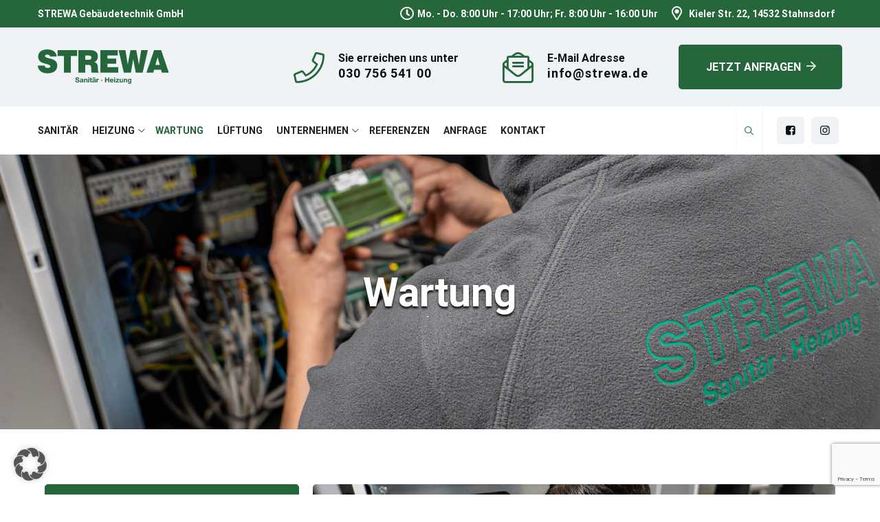

--- FILE ---
content_type: text/html; charset=UTF-8
request_url: https://strewa.de/wartung/
body_size: 21560
content:
<!DOCTYPE html>
<html lang="de" class="no-js no-svg">
<head>
<meta charset="UTF-8">
<meta name="viewport" content="width=device-width, initial-scale=1">
<link rel="profile" href="https://gmpg.org/xfn/11">
<title>Wartung &#8211; STREWA Gebäudetechnik GmbH</title>
<meta name='robots' content='max-image-preview:large' />
<link rel="alternate" type="application/rss+xml" title="STREWA Gebäudetechnik GmbH &raquo; Feed" href="https://strewa.de/feed/" />
<link rel="alternate" type="application/rss+xml" title="STREWA Gebäudetechnik GmbH &raquo; Kommentar-Feed" href="https://strewa.de/comments/feed/" />
<link rel="alternate" title="oEmbed (JSON)" type="application/json+oembed" href="https://strewa.de/wp-json/oembed/1.0/embed?url=https%3A%2F%2Fstrewa.de%2Fwartung%2F" />
<link rel="alternate" title="oEmbed (XML)" type="text/xml+oembed" href="https://strewa.de/wp-json/oembed/1.0/embed?url=https%3A%2F%2Fstrewa.de%2Fwartung%2F&#038;format=xml" />
<style id='wp-img-auto-sizes-contain-inline-css'>
img:is([sizes=auto i],[sizes^="auto," i]){contain-intrinsic-size:3000px 1500px}
/*# sourceURL=wp-img-auto-sizes-contain-inline-css */
</style>
<link rel='stylesheet' id='wp-event-manager-frontend-css' href='https://strewa.de/wp-content/plugins/wp-event-manager/assets/css/frontend.min.css?ver=6.9' media='all' />
<link rel='stylesheet' id='wp-event-manager-jquery-ui-daterangepicker-css' href='https://strewa.de/wp-content/plugins/wp-event-manager/assets/js/jquery-ui-daterangepicker/jquery.comiseo.daterangepicker.css?ver=6.9' media='all' />
<link rel='stylesheet' id='wp-event-manager-jquery-ui-daterangepicker-style-css' href='https://strewa.de/wp-content/plugins/wp-event-manager/assets/js/jquery-ui-daterangepicker/styles.css?ver=6.9' media='all' />
<link rel='stylesheet' id='wp-event-manager-jquery-ui-css-css' href='https://strewa.de/wp-content/plugins/wp-event-manager/assets/js/jquery-ui/jquery-ui.css?ver=6.9' media='all' />
<link rel='stylesheet' id='wp-event-manager-grid-style-css' href='https://strewa.de/wp-content/plugins/wp-event-manager/assets/css/wpem-grid.min.css?ver=6.9' media='all' />
<link rel='stylesheet' id='wp-event-manager-font-style-css' href='https://strewa.de/wp-content/plugins/wp-event-manager/assets/fonts/style.css?ver=6.9' media='all' />
<style id='wp-emoji-styles-inline-css'>

	img.wp-smiley, img.emoji {
		display: inline !important;
		border: none !important;
		box-shadow: none !important;
		height: 1em !important;
		width: 1em !important;
		margin: 0 0.07em !important;
		vertical-align: -0.1em !important;
		background: none !important;
		padding: 0 !important;
	}
/*# sourceURL=wp-emoji-styles-inline-css */
</style>
<link rel='stylesheet' id='wp-block-library-css' href='https://strewa.de/wp-includes/css/dist/block-library/style.min.css?ver=6.9' media='all' />
<style id='global-styles-inline-css'>
:root{--wp--preset--aspect-ratio--square: 1;--wp--preset--aspect-ratio--4-3: 4/3;--wp--preset--aspect-ratio--3-4: 3/4;--wp--preset--aspect-ratio--3-2: 3/2;--wp--preset--aspect-ratio--2-3: 2/3;--wp--preset--aspect-ratio--16-9: 16/9;--wp--preset--aspect-ratio--9-16: 9/16;--wp--preset--color--black: #000000;--wp--preset--color--cyan-bluish-gray: #abb8c3;--wp--preset--color--white: #ffffff;--wp--preset--color--pale-pink: #f78da7;--wp--preset--color--vivid-red: #cf2e2e;--wp--preset--color--luminous-vivid-orange: #ff6900;--wp--preset--color--luminous-vivid-amber: #fcb900;--wp--preset--color--light-green-cyan: #7bdcb5;--wp--preset--color--vivid-green-cyan: #00d084;--wp--preset--color--pale-cyan-blue: #8ed1fc;--wp--preset--color--vivid-cyan-blue: #0693e3;--wp--preset--color--vivid-purple: #9b51e0;--wp--preset--gradient--vivid-cyan-blue-to-vivid-purple: linear-gradient(135deg,rgb(6,147,227) 0%,rgb(155,81,224) 100%);--wp--preset--gradient--light-green-cyan-to-vivid-green-cyan: linear-gradient(135deg,rgb(122,220,180) 0%,rgb(0,208,130) 100%);--wp--preset--gradient--luminous-vivid-amber-to-luminous-vivid-orange: linear-gradient(135deg,rgb(252,185,0) 0%,rgb(255,105,0) 100%);--wp--preset--gradient--luminous-vivid-orange-to-vivid-red: linear-gradient(135deg,rgb(255,105,0) 0%,rgb(207,46,46) 100%);--wp--preset--gradient--very-light-gray-to-cyan-bluish-gray: linear-gradient(135deg,rgb(238,238,238) 0%,rgb(169,184,195) 100%);--wp--preset--gradient--cool-to-warm-spectrum: linear-gradient(135deg,rgb(74,234,220) 0%,rgb(151,120,209) 20%,rgb(207,42,186) 40%,rgb(238,44,130) 60%,rgb(251,105,98) 80%,rgb(254,248,76) 100%);--wp--preset--gradient--blush-light-purple: linear-gradient(135deg,rgb(255,206,236) 0%,rgb(152,150,240) 100%);--wp--preset--gradient--blush-bordeaux: linear-gradient(135deg,rgb(254,205,165) 0%,rgb(254,45,45) 50%,rgb(107,0,62) 100%);--wp--preset--gradient--luminous-dusk: linear-gradient(135deg,rgb(255,203,112) 0%,rgb(199,81,192) 50%,rgb(65,88,208) 100%);--wp--preset--gradient--pale-ocean: linear-gradient(135deg,rgb(255,245,203) 0%,rgb(182,227,212) 50%,rgb(51,167,181) 100%);--wp--preset--gradient--electric-grass: linear-gradient(135deg,rgb(202,248,128) 0%,rgb(113,206,126) 100%);--wp--preset--gradient--midnight: linear-gradient(135deg,rgb(2,3,129) 0%,rgb(40,116,252) 100%);--wp--preset--font-size--small: 13px;--wp--preset--font-size--medium: 20px;--wp--preset--font-size--large: 36px;--wp--preset--font-size--x-large: 42px;--wp--preset--spacing--20: 0.44rem;--wp--preset--spacing--30: 0.67rem;--wp--preset--spacing--40: 1rem;--wp--preset--spacing--50: 1.5rem;--wp--preset--spacing--60: 2.25rem;--wp--preset--spacing--70: 3.38rem;--wp--preset--spacing--80: 5.06rem;--wp--preset--shadow--natural: 6px 6px 9px rgba(0, 0, 0, 0.2);--wp--preset--shadow--deep: 12px 12px 50px rgba(0, 0, 0, 0.4);--wp--preset--shadow--sharp: 6px 6px 0px rgba(0, 0, 0, 0.2);--wp--preset--shadow--outlined: 6px 6px 0px -3px rgb(255, 255, 255), 6px 6px rgb(0, 0, 0);--wp--preset--shadow--crisp: 6px 6px 0px rgb(0, 0, 0);}:where(body) { margin: 0; }.wp-site-blocks > .alignleft { float: left; margin-right: 2em; }.wp-site-blocks > .alignright { float: right; margin-left: 2em; }.wp-site-blocks > .aligncenter { justify-content: center; margin-left: auto; margin-right: auto; }:where(.is-layout-flex){gap: 0.5em;}:where(.is-layout-grid){gap: 0.5em;}.is-layout-flow > .alignleft{float: left;margin-inline-start: 0;margin-inline-end: 2em;}.is-layout-flow > .alignright{float: right;margin-inline-start: 2em;margin-inline-end: 0;}.is-layout-flow > .aligncenter{margin-left: auto !important;margin-right: auto !important;}.is-layout-constrained > .alignleft{float: left;margin-inline-start: 0;margin-inline-end: 2em;}.is-layout-constrained > .alignright{float: right;margin-inline-start: 2em;margin-inline-end: 0;}.is-layout-constrained > .aligncenter{margin-left: auto !important;margin-right: auto !important;}.is-layout-constrained > :where(:not(.alignleft):not(.alignright):not(.alignfull)){margin-left: auto !important;margin-right: auto !important;}body .is-layout-flex{display: flex;}.is-layout-flex{flex-wrap: wrap;align-items: center;}.is-layout-flex > :is(*, div){margin: 0;}body .is-layout-grid{display: grid;}.is-layout-grid > :is(*, div){margin: 0;}body{padding-top: 0px;padding-right: 0px;padding-bottom: 0px;padding-left: 0px;}a:where(:not(.wp-element-button)){text-decoration: underline;}:root :where(.wp-element-button, .wp-block-button__link){background-color: #32373c;border-width: 0;color: #fff;font-family: inherit;font-size: inherit;font-style: inherit;font-weight: inherit;letter-spacing: inherit;line-height: inherit;padding-top: calc(0.667em + 2px);padding-right: calc(1.333em + 2px);padding-bottom: calc(0.667em + 2px);padding-left: calc(1.333em + 2px);text-decoration: none;text-transform: inherit;}.has-black-color{color: var(--wp--preset--color--black) !important;}.has-cyan-bluish-gray-color{color: var(--wp--preset--color--cyan-bluish-gray) !important;}.has-white-color{color: var(--wp--preset--color--white) !important;}.has-pale-pink-color{color: var(--wp--preset--color--pale-pink) !important;}.has-vivid-red-color{color: var(--wp--preset--color--vivid-red) !important;}.has-luminous-vivid-orange-color{color: var(--wp--preset--color--luminous-vivid-orange) !important;}.has-luminous-vivid-amber-color{color: var(--wp--preset--color--luminous-vivid-amber) !important;}.has-light-green-cyan-color{color: var(--wp--preset--color--light-green-cyan) !important;}.has-vivid-green-cyan-color{color: var(--wp--preset--color--vivid-green-cyan) !important;}.has-pale-cyan-blue-color{color: var(--wp--preset--color--pale-cyan-blue) !important;}.has-vivid-cyan-blue-color{color: var(--wp--preset--color--vivid-cyan-blue) !important;}.has-vivid-purple-color{color: var(--wp--preset--color--vivid-purple) !important;}.has-black-background-color{background-color: var(--wp--preset--color--black) !important;}.has-cyan-bluish-gray-background-color{background-color: var(--wp--preset--color--cyan-bluish-gray) !important;}.has-white-background-color{background-color: var(--wp--preset--color--white) !important;}.has-pale-pink-background-color{background-color: var(--wp--preset--color--pale-pink) !important;}.has-vivid-red-background-color{background-color: var(--wp--preset--color--vivid-red) !important;}.has-luminous-vivid-orange-background-color{background-color: var(--wp--preset--color--luminous-vivid-orange) !important;}.has-luminous-vivid-amber-background-color{background-color: var(--wp--preset--color--luminous-vivid-amber) !important;}.has-light-green-cyan-background-color{background-color: var(--wp--preset--color--light-green-cyan) !important;}.has-vivid-green-cyan-background-color{background-color: var(--wp--preset--color--vivid-green-cyan) !important;}.has-pale-cyan-blue-background-color{background-color: var(--wp--preset--color--pale-cyan-blue) !important;}.has-vivid-cyan-blue-background-color{background-color: var(--wp--preset--color--vivid-cyan-blue) !important;}.has-vivid-purple-background-color{background-color: var(--wp--preset--color--vivid-purple) !important;}.has-black-border-color{border-color: var(--wp--preset--color--black) !important;}.has-cyan-bluish-gray-border-color{border-color: var(--wp--preset--color--cyan-bluish-gray) !important;}.has-white-border-color{border-color: var(--wp--preset--color--white) !important;}.has-pale-pink-border-color{border-color: var(--wp--preset--color--pale-pink) !important;}.has-vivid-red-border-color{border-color: var(--wp--preset--color--vivid-red) !important;}.has-luminous-vivid-orange-border-color{border-color: var(--wp--preset--color--luminous-vivid-orange) !important;}.has-luminous-vivid-amber-border-color{border-color: var(--wp--preset--color--luminous-vivid-amber) !important;}.has-light-green-cyan-border-color{border-color: var(--wp--preset--color--light-green-cyan) !important;}.has-vivid-green-cyan-border-color{border-color: var(--wp--preset--color--vivid-green-cyan) !important;}.has-pale-cyan-blue-border-color{border-color: var(--wp--preset--color--pale-cyan-blue) !important;}.has-vivid-cyan-blue-border-color{border-color: var(--wp--preset--color--vivid-cyan-blue) !important;}.has-vivid-purple-border-color{border-color: var(--wp--preset--color--vivid-purple) !important;}.has-vivid-cyan-blue-to-vivid-purple-gradient-background{background: var(--wp--preset--gradient--vivid-cyan-blue-to-vivid-purple) !important;}.has-light-green-cyan-to-vivid-green-cyan-gradient-background{background: var(--wp--preset--gradient--light-green-cyan-to-vivid-green-cyan) !important;}.has-luminous-vivid-amber-to-luminous-vivid-orange-gradient-background{background: var(--wp--preset--gradient--luminous-vivid-amber-to-luminous-vivid-orange) !important;}.has-luminous-vivid-orange-to-vivid-red-gradient-background{background: var(--wp--preset--gradient--luminous-vivid-orange-to-vivid-red) !important;}.has-very-light-gray-to-cyan-bluish-gray-gradient-background{background: var(--wp--preset--gradient--very-light-gray-to-cyan-bluish-gray) !important;}.has-cool-to-warm-spectrum-gradient-background{background: var(--wp--preset--gradient--cool-to-warm-spectrum) !important;}.has-blush-light-purple-gradient-background{background: var(--wp--preset--gradient--blush-light-purple) !important;}.has-blush-bordeaux-gradient-background{background: var(--wp--preset--gradient--blush-bordeaux) !important;}.has-luminous-dusk-gradient-background{background: var(--wp--preset--gradient--luminous-dusk) !important;}.has-pale-ocean-gradient-background{background: var(--wp--preset--gradient--pale-ocean) !important;}.has-electric-grass-gradient-background{background: var(--wp--preset--gradient--electric-grass) !important;}.has-midnight-gradient-background{background: var(--wp--preset--gradient--midnight) !important;}.has-small-font-size{font-size: var(--wp--preset--font-size--small) !important;}.has-medium-font-size{font-size: var(--wp--preset--font-size--medium) !important;}.has-large-font-size{font-size: var(--wp--preset--font-size--large) !important;}.has-x-large-font-size{font-size: var(--wp--preset--font-size--x-large) !important;}
/*# sourceURL=global-styles-inline-css */
</style>

<link rel='stylesheet' id='qligg-swiper-css' href='https://strewa.de/wp-content/plugins/insta-gallery/assets/frontend/swiper/swiper.min.css?ver=4.7.6' media='all' />
<link rel='stylesheet' id='qligg-frontend-css' href='https://strewa.de/wp-content/plugins/insta-gallery/build/frontend/css/style.css?ver=4.7.6' media='all' />
<link rel='stylesheet' id='contact-form-7-css' href='https://strewa.de/wp-content/plugins/contact-form-7/includes/css/styles.css?ver=6.0.6' media='all' />
<link rel='stylesheet' id='powertip-css' href='https://strewa.de/wp-content/plugins/devvn-image-hotspot/frontend/css/jquery.powertip.min.css?ver=1.2.0' media='all' />
<link rel='stylesheet' id='maps-points-css' href='https://strewa.de/wp-content/plugins/devvn-image-hotspot/frontend/css/maps_points.css?ver=1.2.2' media='all' />
<link rel='stylesheet' id='wp-event-manager-jquery-timepicker-css-css' href='https://strewa.de/wp-content/plugins/wp-event-manager/assets/js/jquery-timepicker/jquery.timepicker.min.css?ver=6.9' media='all' />
<link rel='stylesheet' id='fa-light-css' href='https://strewa.de/wp-content/themes/grevo-child/fonts/fontawesome/css/fa-light.min.css?ver=6.9' media='all' />
<link rel='stylesheet' id='fa-regular-css' href='https://strewa.de/wp-content/themes/grevo-child/fonts/fontawesome/css/fa-regular.min.css?ver=6.9' media='all' />
<link rel='stylesheet' id='fa-solid-css' href='https://strewa.de/wp-content/themes/grevo-child/fonts/fontawesome/css/solid.min.css?ver=6.9' media='all' />
<link rel='stylesheet' id='fa-pro-css' href='https://strewa.de/wp-content/themes/grevo-child/fonts/fontawesome/css/fontawesome.min.css?ver=6.9' media='all' />
<link rel='stylesheet' id='fa-brands-css' href='https://strewa.de/wp-content/themes/grevo-child/fonts/fontawesome/css/brands.min.css?ver=6.9' media='all' />
<link rel='stylesheet' id='thsn-grevo-header-style-css' href='https://strewa.de/wp-content/themes/grevo/css/header/header-style-4.min.css?ver=6.9' media='all' />
<link rel='stylesheet' id='thsn-icon-heading-style-6-css' href='https://strewa.de/wp-content/themes/grevo/css/icon-heading/icon-heading-style-6.min.css?ver=6.9' media='all' />
<link rel='stylesheet' id='thsn-icon-heading-style-3-css' href='https://strewa.de/wp-content/themes/grevo/css/icon-heading/icon-heading-style-3.min.css?ver=6.9' media='all' />
<link rel='stylesheet' id='elementor-icons-css' href='https://strewa.de/wp-content/plugins/elementor/assets/lib/eicons/css/elementor-icons.min.css?ver=5.21.0' media='all' />
<link rel='stylesheet' id='elementor-frontend-css' href='https://strewa.de/wp-content/plugins/elementor/assets/css/frontend-lite.min.css?ver=3.15.3' media='all' />
<link rel='stylesheet' id='swiper-css' href='https://strewa.de/wp-content/plugins/elementor/assets/lib/swiper/css/swiper.min.css?ver=5.3.6' media='all' />
<link rel='stylesheet' id='elementor-post-202-css' href='https://strewa.de/wp-content/uploads/elementor/css/post-202.css?ver=1694434259' media='all' />
<link rel='stylesheet' id='elementor-pro-css' href='https://strewa.de/wp-content/plugins/elementor-pro/assets/css/frontend-lite.min.css?ver=3.15.1' media='all' />
<link rel='stylesheet' id='borlabs-cookie-custom-css' href='https://strewa.de/wp-content/cache/borlabs-cookie/1/borlabs-cookie-1-de.css?ver=3.3.23-60' media='all' />
<link rel='stylesheet' id='kirki-styles-css' href='https://strewa.de?action=kirki-styles&#038;ver=4.0' media='all' />
<link rel='stylesheet' id='bootstrap-css' href='https://strewa.de/wp-content/themes/grevo/libraries/bootstrap/css/bootstrap.min.css?ver=6.9' media='all' />
<link rel='stylesheet' id='owl-carousel-css' href='https://strewa.de/wp-content/themes/grevo/libraries/owl-carousel/assets/owl.carousel.min.css?ver=6.9' media='all' />
<link rel='stylesheet' id='owl-carousel-theme-css' href='https://strewa.de/wp-content/themes/grevo/libraries/owl-carousel/assets/owl.theme.default.min.css?ver=6.9' media='all' />
<link rel='stylesheet' id='thsn-elementor-style-css' href='https://strewa.de/wp-content/themes/grevo/css/elementor.min.css?ver=6.9' media='all' />
<link rel='stylesheet' id='thsn-core-style-css' href='https://strewa.de/wp-content/themes/grevo/css/core.min.css?ver=6.9' media='all' />
<link rel='stylesheet' id='thsn-theme-style-css' href='https://strewa.de/wp-content/themes/grevo/css/theme.min.css?ver=6.9' media='all' />
<link rel='stylesheet' id='select2-css' href='https://strewa.de/wp-content/themes/grevo/libraries/select2/css/select2.min.css?ver=6.9' media='all' />
<link rel='stylesheet' id='magnific-popup-css' href='https://strewa.de/wp-content/themes/grevo/libraries/magnific-popup/magnific-popup.css?ver=6.9' media='all' />
<link rel='stylesheet' id='thsn-base-icons-css' href='https://strewa.de/wp-content/themes/grevo/libraries/themesion-base-icons/css/themesion-base-icons.css?ver=6.9' media='all' />
<link rel='stylesheet' id='balloon-css' href='https://strewa.de/wp-content/themes/grevo/libraries/balloon/balloon.min.css?ver=6.9' media='all' />
<link rel='stylesheet' id='thsn-dynamic-style-css' href='https://strewa.de/wp-content/thsn-grevo-css/theme-style.min.css?ver=254418' media='all' />
<link rel='stylesheet' id='thsn-responsive-style-css' href='https://strewa.de/wp-content/themes/grevo/css/responsive.min.css?ver=6.9' media='all' />
<link rel='stylesheet' id='elementor-post-1791-css' href='https://strewa.de/wp-content/uploads/elementor/css/post-1791.css?ver=1726568782' media='all' />
<link rel='stylesheet' id='grevo-style-css' href='https://strewa.de/wp-content/themes/grevo/style.css?ver=6.9' media='all' />
<link rel='stylesheet' id='grevo-child-style-css' href='https://strewa.de/wp-content/themes/grevo-child/style.css?ver=1.0' media='all' />
<link rel='stylesheet' id='google-fonts-1-css' href='//strewa.de/wp-content/uploads/omgf/google-fonts-1/google-fonts-1.css?ver=1672915933' media='all' />
<link rel='stylesheet' id='elementor-icons-shared-0-css' href='https://strewa.de/wp-content/plugins/elementor/assets/lib/font-awesome/css/fontawesome.min.css?ver=5.15.3' media='all' />
<link rel='stylesheet' id='elementor-icons-fa-solid-css' href='https://strewa.de/wp-content/plugins/elementor/assets/lib/font-awesome/css/solid.min.css?ver=5.15.3' media='all' />
<script src="https://strewa.de/wp-includes/js/jquery/jquery.min.js?ver=3.7.1" id="jquery-core-js"></script>
<script src="https://strewa.de/wp-includes/js/jquery/jquery-migrate.min.js?ver=3.4.1" id="jquery-migrate-js"></script>
<script id="wundw-js-js-extra">
var ajax_object = {"ajax_url":"https://strewa.de/wp-admin/admin-ajax.php","security":"3b055d2e50"};
//# sourceURL=wundw-js-js-extra
</script>
<script src="https://strewa.de/wp-content/themes/grevo-child/js/theme.js?ver=6.9" id="wundw-js-js"></script>
<script data-no-optimize="1" data-no-minify="1" data-cfasync="false" src="https://strewa.de/wp-content/cache/borlabs-cookie/1/borlabs-cookie-config-de.json.js?ver=3.3.23-67" id="borlabs-cookie-config-js"></script>
<script src="https://strewa.de/wp-content/themes/grevo/libraries/waypoints/jquery.waypoints.min.js?ver=6.9" id="jquery-waypoints-js"></script>
<script src="https://strewa.de/wp-content/themes/grevo/libraries/jquery-circle-progress/circle-progress.min.js?ver=6.9" id="jquery-circle-progress-js"></script>
<script src="https://strewa.de/wp-content/themes/grevo/libraries/numinate/numinate.min.js?ver=6.9" id="numinate-js"></script>
<script src="https://strewa.de/wp-content/themes/grevo/libraries/owl-carousel/owl.carousel.min.js?ver=6.9" id="owl-carousel-js"></script>
<script src="https://strewa.de/wp-content/themes/grevo/libraries/select2/js/select2.min.js?ver=6.9" id="select2-js"></script>
<script src="https://strewa.de/wp-content/themes/grevo/libraries/magnific-popup/jquery.magnific-popup.min.js?ver=6.9" id="magnific-popup-js"></script>
<script src="https://strewa.de/wp-content/themes/grevo/libraries/sticky-toolkit/jquery.sticky-kit.min.js?ver=6.9" id="jquery-sticky-js"></script>
<script id="thsn-core-script-js-extra">
var thsn_js_variables = {"responsive":"1200","ajaxurl":"https://strewa.de/wp-admin/admin-ajax.php"};
//# sourceURL=thsn-core-script-js-extra
</script>
<script src="https://strewa.de/wp-content/themes/grevo/js/core.min.js?ver=6.9" id="thsn-core-script-js"></script>
<script src="https://strewa.de/wp-content/themes/grevo/js/elementor.min.js?ver=6.9" id="thsn-elementor-script-js"></script>
<link rel="https://api.w.org/" href="https://strewa.de/wp-json/" /><link rel="alternate" title="JSON" type="application/json" href="https://strewa.de/wp-json/wp/v2/pages/1791" /><link rel="EditURI" type="application/rsd+xml" title="RSD" href="https://strewa.de/xmlrpc.php?rsd" />
<meta name="generator" content="WordPress 6.9" />
<link rel="canonical" href="https://strewa.de/wartung/" />
<link rel='shortlink' href='https://strewa.de/?p=1791' />
<meta name="generator" content="Elementor 3.15.3; features: e_dom_optimization, e_optimized_assets_loading, e_optimized_css_loading, additional_custom_breakpoints; settings: css_print_method-external, google_font-enabled, font_display-auto">
<script id="dacs" src="https://download.digiaccess.org/digiaccess" defer></script>
<meta name="generator" content="Powered by Slider Revolution 6.5.11 - responsive, Mobile-Friendly Slider Plugin for WordPress with comfortable drag and drop interface." />
<link rel="icon" href="https://strewa.de/wp-content/uploads/2022/06/ms-icon-310x310-1-150x150.png" sizes="32x32" />
<link rel="icon" href="https://strewa.de/wp-content/uploads/2022/06/ms-icon-310x310-1-300x300.png" sizes="192x192" />
<link rel="apple-touch-icon" href="https://strewa.de/wp-content/uploads/2022/06/ms-icon-310x310-1-300x300.png" />
<meta name="msapplication-TileImage" content="https://strewa.de/wp-content/uploads/2022/06/ms-icon-310x310-1-300x300.png" />
<script>function setREVStartSize(e){
			//window.requestAnimationFrame(function() {				 
				window.RSIW = window.RSIW===undefined ? window.innerWidth : window.RSIW;	
				window.RSIH = window.RSIH===undefined ? window.innerHeight : window.RSIH;	
				try {								
					var pw = document.getElementById(e.c).parentNode.offsetWidth,
						newh;
					pw = pw===0 || isNaN(pw) ? window.RSIW : pw;
					e.tabw = e.tabw===undefined ? 0 : parseInt(e.tabw);
					e.thumbw = e.thumbw===undefined ? 0 : parseInt(e.thumbw);
					e.tabh = e.tabh===undefined ? 0 : parseInt(e.tabh);
					e.thumbh = e.thumbh===undefined ? 0 : parseInt(e.thumbh);
					e.tabhide = e.tabhide===undefined ? 0 : parseInt(e.tabhide);
					e.thumbhide = e.thumbhide===undefined ? 0 : parseInt(e.thumbhide);
					e.mh = e.mh===undefined || e.mh=="" || e.mh==="auto" ? 0 : parseInt(e.mh,0);		
					if(e.layout==="fullscreen" || e.l==="fullscreen") 						
						newh = Math.max(e.mh,window.RSIH);					
					else{					
						e.gw = Array.isArray(e.gw) ? e.gw : [e.gw];
						for (var i in e.rl) if (e.gw[i]===undefined || e.gw[i]===0) e.gw[i] = e.gw[i-1];					
						e.gh = e.el===undefined || e.el==="" || (Array.isArray(e.el) && e.el.length==0)? e.gh : e.el;
						e.gh = Array.isArray(e.gh) ? e.gh : [e.gh];
						for (var i in e.rl) if (e.gh[i]===undefined || e.gh[i]===0) e.gh[i] = e.gh[i-1];
											
						var nl = new Array(e.rl.length),
							ix = 0,						
							sl;					
						e.tabw = e.tabhide>=pw ? 0 : e.tabw;
						e.thumbw = e.thumbhide>=pw ? 0 : e.thumbw;
						e.tabh = e.tabhide>=pw ? 0 : e.tabh;
						e.thumbh = e.thumbhide>=pw ? 0 : e.thumbh;					
						for (var i in e.rl) nl[i] = e.rl[i]<window.RSIW ? 0 : e.rl[i];
						sl = nl[0];									
						for (var i in nl) if (sl>nl[i] && nl[i]>0) { sl = nl[i]; ix=i;}															
						var m = pw>(e.gw[ix]+e.tabw+e.thumbw) ? 1 : (pw-(e.tabw+e.thumbw)) / (e.gw[ix]);					
						newh =  (e.gh[ix] * m) + (e.tabh + e.thumbh);
					}
					var el = document.getElementById(e.c);
					if (el!==null && el) el.style.height = newh+"px";					
					el = document.getElementById(e.c+"_wrapper");
					if (el!==null && el) {
						el.style.height = newh+"px";
						el.style.display = "block";
					}
				} catch(e){
					console.log("Failure at Presize of Slider:" + e)
				}					   
			//});
		  };</script>
<link rel='stylesheet' id='countdown_css-css' href='https://strewa.de/wp-content/plugins/widget-countdown/includes/style/style.css?ver=6.9' media='all' />
<link rel='stylesheet' id='dashicons-css' href='https://strewa.de/wp-includes/css/dashicons.min.css?ver=6.9' media='all' />
<link rel='stylesheet' id='thickbox-css' href='https://strewa.de/wp-includes/js/thickbox/thickbox.css?ver=6.9' media='all' />
<link rel='stylesheet' id='material-icons-css' href='https://strewa.de/wp-content/themes/grevo/libraries/material-icons/css/material-icons.min.css?ver=6.9' media='all' />
<link rel='stylesheet' id='thsn-grevo-icon-css' href='https://strewa.de/wp-content/themes/grevo/libraries/thsn-grevo-icon/flaticon.css?ver=6.9' media='all' />
<link rel='stylesheet' id='rs-plugin-settings-css' href='https://strewa.de/wp-content/plugins/revslider/public/assets/css/rs6.css?ver=6.5.11' media='all' />
<style id='rs-plugin-settings-inline-css'>
#rs-demo-id {}
/*# sourceURL=rs-plugin-settings-inline-css */
</style>
</head>
<body class="wp-singular page-template-default page page-id-1791 wp-theme-grevo wp-child-theme-grevo-child thsn-sidebar-no grevo-child elementor-default elementor-kit-202 elementor-page elementor-page-1791">
<div id="page" class="site thsn-parent-header-style-4">
	<a class="skip-link screen-reader-text" href="#content">Skip to content</a>
	<header id="masthead" class="site-header thsn-header-style-4 thsn-sticky-logo-yes">
		<div class="thsn-sticky-header thsn-header-sticky-yes thsn-sticky-type- thsn-sticky-bg-color-white"></div>
		<div class="thsn-main-header">
	<div class="thsn-sticky-logo-yes thsn-responsive-logo-yes">
			<div class="thsn-pre-header-wrapper  thsn-bg-color-globalcolor thsn-color-white">
		<div class="container">
			<div class="d-flex justify-content-between">
									<div class="thsn-pre-header-left"><a href="https://strewa.de" class="header-top">STREWA Gebäudetechnik GmbH </a></div><!-- .thsn-pre-header-left -->
													<div class="thsn-pre-header-right">

						<ul class="thsn-contact-info"><li><i class="farr fa-clock"></i>Mo. - Do. 8:00 Uhr - 17:00 Uhr; Fr. 8:00 Uhr - 16:00 Uhr</li><li><i class="farr fa-map-marker-alt"></i>Kieler Str. 22, 14532 Stahnsdorf</li></ul>						
					</div><!-- .thsn-pre-header-right -->
							</div><!-- .justify-content-between -->
		</div><!-- .container -->
	</div><!-- .thsn-pre-header-wrapper -->

		<div class="thsn-header-top-area thsn-main-header-area thsn-infostack-header thsn-sticky-logo-yes thsn-responsive-logo-yes thsn-header-wrapper thsn-bg-color-custom ">
			<div class="container">
				<div class="d-flex justify-content-between align-items-center">
					<div class="site-branding thsn-logo-area">
						<div class="wrap"><div class="site-title"><a href="https://strewa.de/" rel="home"><img class="thsn-main-logo" src="https://strewa.de/wp-content/uploads/2022/06/strewa_logo.svg" alt="STREWA Gebäudetechnik GmbH" title="STREWA Gebäudetechnik GmbH" /><img class="thsn-sticky-logo" src="https://strewa.de/wp-content/uploads/2022/06/strewa_logo.svg" alt="STREWA Gebäudetechnik GmbH" title="STREWA Gebäudetechnik GmbH" /><img class="thsn-responsive-logo" src="https://strewa.de/wp-content/uploads/2022/06/strewa_logo.svg" alt="STREWA Gebäudetechnik GmbH" title="STREWA Gebäudetechnik GmbH" /></a></div></div><!-- .wrap -->
					</div><!-- .site-branding -->
					<div class="thsn-header-info ml-auto">
						<div class="thsn-header-info-inner">
										<div class="thsn-header-box thsn-header-box-1">
				<a href="tel:+493075654100">					<span class="thsn-header-box-icon"><i class="mdi mdi-local-phone"></i></span>					<span class="thsn-header-box-title">Sie erreichen uns unter</span>
					<span class="thsn-header-box-content">030 756 541 00</span>
				</a>			</div>
						<div class="thsn-header-box thsn-header-box-2">
				<a href="mailto:info@strewa.de">					<span class="thsn-header-box-icon"><i class="thsn-grevo-icon thsn-grevo-icon-open"></i></span>					<span class="thsn-header-box-title">E-Mail Adresse</span>
					<span class="thsn-header-box-content">info@strewa.de</span>
				</a>			</div>
						<div class="thsn-header-box thsn-header-box-3">
									<span class="thsn-header-box-icon"><i class="thsn-grevo-icon thsn-grevo-icon-"></i></span>					<span class="thsn-header-box-title">000 8888 999</span>
					<span class="thsn-header-box-content">Free Call</span>
							</div>
															<div class="thsn-header-button">
				<a href="https://strewa.de/anfrage-stellen">
			<span class="thsn-header-button-text-1">Jetzt Anfragen</span>					</a>
					</div>
										</div>
					</div>
					<button id="menu-toggle" class="nav-menu-toggle">
						<i class="thsn-base-icon-menu-1"></i>
					</button>
				</div>
			</div>
			<div class="thsn-header-menu">
				<div class="thsn-header-menu-area-wrapper">
					<div class="container">	
						<div class="thsn-header-menu-area thsn-header-sticky-yes thsn-sticky-type- thsn-sticky-bg-color-white thsn-bg-color-transparent">	
							<div class="thsn-header-menu-area-inner d-flex align-items-center justify-content-between">	
																<div class="navigation-top-wrapper">
								<div class="navigation-top d-flex justify-content-between">
										<div class="thsn-mobile-menu-bg"></div>
										<div class="wrap">
											<nav id="site-navigation" class="main-navigation thsn-navbar  thsn-main-active-color-globalcolor thsn-dropdown-active-color-globalcolor" aria-label="Top Menu">
												<div class="menu-main-menu-container"> <ul id="thsn-top-menu" class="menu"> <li id="menu-item-1818" class="menu-item menu-item-type-post_type menu-item-object-page menu-item-1818"> <a href="https://strewa.de/sanitaer/">Sanitär</a> </li>
<li id="menu-item-1802" class="menu-item menu-item-type-post_type menu-item-object-page menu-item-has-children menu-item-1802"> <a href="https://strewa.de/heizung/">Heizung</a>
<ul class="sub-menu">
	<li id="menu-item-2501" class="menu-item menu-item-type-post_type menu-item-object-page menu-item-2501"> <a href="https://strewa.de/warmepumpen/">Wärmepumpen</a> </li>
</ul>
</li>
<li id="menu-item-1796" class="menu-item menu-item-type-post_type menu-item-object-page current-menu-item page_item page-item-1791 current_page_item menu-item-1796"> <a href="https://strewa.de/wartung/" aria-current="page">Wartung</a> </li>
<li id="menu-item-1861" class="menu-item menu-item-type-post_type menu-item-object-page menu-item-1861"> <a href="https://strewa.de/lueftung/">Lüftung</a> </li>
<li id="menu-item-2377" class="menu-item menu-item-type-custom menu-item-object-custom menu-item-has-children menu-item-2377"> <a href="#">Unternehmen</a>
<ul class="sub-menu">
	<li id="menu-item-432" class="menu-item menu-item-type-post_type menu-item-object-page menu-item-432"> <a href="https://strewa.de/unternehmen/">STREWA</a> </li>
	<li id="menu-item-2376" class="menu-item menu-item-type-post_type menu-item-object-page menu-item-2376"> <a href="https://strewa.de/ansprechpartner/">Ansprechpartner</a> </li>
	<li id="menu-item-1817" class="menu-item menu-item-type-post_type menu-item-object-page menu-item-1817"> <a href="https://strewa.de/karriere/">Karriere</a> </li>
</ul>
</li>
<li id="menu-item-1606" class="menu-item menu-item-type-post_type menu-item-object-page menu-item-1606"> <a href="https://strewa.de/referenzen/">Referenzen</a> </li>
<li id="menu-item-316" class="menu-item menu-item-type-post_type menu-item-object-page menu-item-316"> <a href="https://strewa.de/anfrage-stellen/">Anfrage</a> </li>
<li id="menu-item-942" class="menu-item menu-item-type-post_type menu-item-object-page menu-item-942"> <a href="https://strewa.de/kontakt/">Kontakt</a> </li>
</ul> </div>											</nav><!-- #site-navigation -->
										</div><!-- .wrap -->
										<div class="thsn-right-box ml-auto">											
																								<div class="thsn-header-search-btn"><a href="#"><i class="thsn-base-icon-search-1"></i></a></div>
													<ul class="thsn-social-links"><li class="thsn-social-li thsn-social-facebook "><a  href="https://www.facebook.com/profile.php?id=100063561609893" target="_blank"><span><i class="thsn-base-icon-facebook-squared"></i></span></a></li><li class="thsn-social-li thsn-social-instagram "><a  href="https://www.instagram.com/strewa_sanitaer/" target="_blank"><span><i class="thsn-base-icon-instagram"></i></span></a></li></ul> 
										</div>
									</div><!-- .navigation-top -->
																	</div>
							</div>
						</div><!-- .thsn-header-menu-area -->
					</div><!-- container -->
				</div><!-- .thsn-header-menu-area-wrapper -->
			</div>
		</div>
	</div>
</div><!-- .thsn-header-wrapper -->					</header><!-- #masthead -->
	<div class="site-content-contain ">
		<div class="site-content-wrap">
			<div id="content" class="site-content container">
				
				<div class="thsn-header-search-form-wrapper">
					<div class="thsn-search-close"><i class="thsn-base-icon-cancel"></i></div>
					<form role="search" method="get" class="search-form" action="https://strewa.de/">
	<label for="search-form-697309f1ed40c">
		<span class="screen-reader-text">Search for:</span>
	</label>
	<input type="search" id="search-form-697309f1ed40c" class="search-field" placeholder="Search &hellip;" value="" name="s" />
	<button type="submit" class="search-submit"><span class="screen-reader-text">Search</span></button>
</form>
				</div>
<div id="primary" class="content-area ">
	<main id="main" class="site-main thsn-page-content-wrapper">
					<div id="post-1791" class="post-1791 page type-page status-publish hentry">
				<div class="entry-content">
							<div data-elementor-type="wp-page" data-elementor-id="1791" class="elementor elementor-1791" data-elementor-post-type="page">
									<section class="elementor-section elementor-top-section elementor-element elementor-element-5f2bdbc4 thsn-bg-image-over-color elementor-section-full_width elementor-section-height-min-height elementor-section-stretched thsn-col-stretched-none elementor-section-height-default elementor-section-items-middle" data-id="5f2bdbc4" data-element_type="section" data-settings="{&quot;stretch_section&quot;:&quot;section-stretched&quot;,&quot;background_background&quot;:&quot;classic&quot;}">
							<div class="elementor-background-overlay"></div>
							<div class="elementor-container elementor-column-gap-default">
					<div class="elementor-column elementor-col-100 elementor-top-column elementor-element elementor-element-415813bf thsn-bg-color-over-image" data-id="415813bf" data-element_type="column">
			<div class="elementor-widget-wrap elementor-element-populated">
								<div class="elementor-element elementor-element-dfc65be elementor-widget elementor-widget-heading" data-id="dfc65be" data-element_type="widget" data-widget_type="heading.default">
				<div class="elementor-widget-container">
			<style>/*! elementor - v3.15.0 - 20-08-2023 */
.elementor-heading-title{padding:0;margin:0;line-height:1}.elementor-widget-heading .elementor-heading-title[class*=elementor-size-]>a{color:inherit;font-size:inherit;line-height:inherit}.elementor-widget-heading .elementor-heading-title.elementor-size-small{font-size:15px}.elementor-widget-heading .elementor-heading-title.elementor-size-medium{font-size:19px}.elementor-widget-heading .elementor-heading-title.elementor-size-large{font-size:29px}.elementor-widget-heading .elementor-heading-title.elementor-size-xl{font-size:39px}.elementor-widget-heading .elementor-heading-title.elementor-size-xxl{font-size:59px}</style><h1 class="elementor-heading-title elementor-size-xxl">Wartung</h1>		</div>
				</div>
					</div>
		</div>
							</div>
		</section>
				<section class="elementor-section elementor-top-section elementor-element elementor-element-5070b0ca thsn-col-stretched-none thsn-bg-color-over-image elementor-section-boxed elementor-section-height-default elementor-section-height-default" data-id="5070b0ca" data-element_type="section">
						<div class="elementor-container elementor-column-gap-default">
					<div class="elementor-column elementor-col-33 elementor-top-column elementor-element elementor-element-4a794a9c thsn-bg-color-over-image" data-id="4a794a9c" data-element_type="column">
			<div class="elementor-widget-wrap elementor-element-populated">
								<div class="elementor-element elementor-element-c42df83 elementor-widget elementor-widget-html" data-id="c42df83" data-element_type="widget" data-widget_type="html.default">
				<div class="elementor-widget-container">
			<aside id="wunw-sidebar-mini-menu" class="widget-odd widget thsn_widget_list_all_posts grevo_widget ">
		<h2 class="widget-title">Posts</h2>
		<div class="thsn-all-post-list-w">
			<ul class="thsn-all-post-list">
								<li class=""><a href="https://strewa.de/sanitaer">Sanitär</a></li>
								<li class=""><a href="https://strewa.de/heizung">Heizung</a></li>
								<li class="thsn-post-active"><a href="https://strewa.de/wartung">Wartung</a></li>
								<li class=""><a href="https://strewa.de/lueftung">Lüftung</a></li>
								<li class=""><a href="https://strewa.de/unternehmen">Unternehmen</a></li>
								<li class=""><a href="https://strewa.de/referenzen">Referenzen</a></li>
								<li class=""><a href="https://strewa.de/karriere">Karriere</a></li>
								<li class=""><a href="https://strewa.de/anfrage-stellen">Anfrage stellen</a></li>
			</ul>
		</div>
</aside>		</div>
				</div>
				<div class="elementor-element elementor-element-51cc27a1 elementor-widget elementor-widget-html" data-id="51cc27a1" data-element_type="widget" data-widget_type="html.default">
				<div class="elementor-widget-container">
			<aside id="custom_mosi_sidebar_contact" class="widget_text widget-odd widget-21 single-service-contact widget widget_custom_html grevo_widget  grevo_widget_count_21"><div class="textwidget custom-html-widget"><div class="single-service-contact-inner">
<div class="service-thsn-icon"><i class="fal fa-phone"></i></div>
<h4 class="dsvy-service-title">Haben Sie Fragen?</h4>
<h5 style="color:#e67e38;font-weight: 600;"><a href="tel:+493075654100">030 756 541 00</a></h5>
<p><a href="mailto:info@strewa.de">info@strewa.de</a></p>
<div class="thsn-service-button"><a href="https://strewa.de/kontakt/">KONTAKTFORMULAR</a></div>
</div></div></aside>		</div>
				</div>
					</div>
		</div>
				<div class="elementor-column elementor-col-66 elementor-top-column elementor-element elementor-element-40eba6fa thsn-bg-color-over-image" data-id="40eba6fa" data-element_type="column">
			<div class="elementor-widget-wrap elementor-element-populated">
								<div class="elementor-element elementor-element-21f46298 elementor-widget elementor-widget-image" data-id="21f46298" data-element_type="widget" data-widget_type="image.default">
				<div class="elementor-widget-container">
			<style>/*! elementor - v3.15.0 - 20-08-2023 */
.elementor-widget-image{text-align:center}.elementor-widget-image a{display:inline-block}.elementor-widget-image a img[src$=".svg"]{width:48px}.elementor-widget-image img{vertical-align:middle;display:inline-block}</style>												<img fetchpriority="high" decoding="async" width="847" height="542" src="https://strewa.de/wp-content/uploads/2024/09/Strewa-Wartung-1024x655.jpg" class="attachment-large size-large wp-image-2632" alt="Strewa-Wartung" srcset="https://strewa.de/wp-content/uploads/2024/09/Strewa-Wartung-1024x655.jpg 1024w, https://strewa.de/wp-content/uploads/2024/09/Strewa-Wartung-300x192.jpg 300w, https://strewa.de/wp-content/uploads/2024/09/Strewa-Wartung-768x491.jpg 768w, https://strewa.de/wp-content/uploads/2024/09/Strewa-Wartung-780x500.jpg 780w, https://strewa.de/wp-content/uploads/2024/09/Strewa-Wartung-770x492.jpg 770w, https://strewa.de/wp-content/uploads/2024/09/Strewa-Wartung.jpg 1536w" sizes="(max-width: 847px) 100vw, 847px" />															</div>
				</div>
				<div class="elementor-element elementor-element-57ec0a00 elementor-widget elementor-widget-heading" data-id="57ec0a00" data-element_type="widget" data-widget_type="heading.default">
				<div class="elementor-widget-container">
			<h2 class="elementor-heading-title elementor-size-large">Professionelle Wartung von Heizung und Sanitär</h2>		</div>
				</div>
				<div class="elementor-element elementor-element-13aef342 unternehmen-firm-logo-container elementor-widget elementor-widget-text-editor" data-id="13aef342" data-element_type="widget" data-widget_type="text-editor.default">
				<div class="elementor-widget-container">
			<style>/*! elementor - v3.15.0 - 20-08-2023 */
.elementor-widget-text-editor.elementor-drop-cap-view-stacked .elementor-drop-cap{background-color:#69727d;color:#fff}.elementor-widget-text-editor.elementor-drop-cap-view-framed .elementor-drop-cap{color:#69727d;border:3px solid;background-color:transparent}.elementor-widget-text-editor:not(.elementor-drop-cap-view-default) .elementor-drop-cap{margin-top:8px}.elementor-widget-text-editor:not(.elementor-drop-cap-view-default) .elementor-drop-cap-letter{width:1em;height:1em}.elementor-widget-text-editor .elementor-drop-cap{float:left;text-align:center;line-height:1;font-size:50px}.elementor-widget-text-editor .elementor-drop-cap-letter{display:inline-block}</style>				<p>Als Heizungsbesitzer sind Sie dazu verpflichtet, eine regelmäßige Wartung Ihrer Heizkörper zu veranlassen. Unsere fachkundigen Handwerker stellen im Rahmen einer professionellen Wartung sicher, dass Ihre Heizung funktioniert wie sie soll. So schützen wir Sie vor dem Entfallen des Versicherungsschutzes und wahren Ihre Garantieansprüche im Fall eines Defekts. </p><p> </p>						</div>
				</div>
				<section class="elementor-section elementor-inner-section elementor-element elementor-element-8a5ca69 thsn-col-stretched-none thsn-bg-color-over-image elementor-section-boxed elementor-section-height-default elementor-section-height-default" data-id="8a5ca69" data-element_type="section">
						<div class="elementor-container elementor-column-gap-default">
					<div class="elementor-column elementor-col-50 elementor-inner-column elementor-element elementor-element-ffc4be9 thsn-bg-color-over-image" data-id="ffc4be9" data-element_type="column">
			<div class="elementor-widget-wrap elementor-element-populated">
								<div class="elementor-element elementor-element-43ad766 elementor-widget elementor-widget-thsn_icon_heading" data-id="43ad766" data-element_type="widget" data-widget_type="thsn_icon_heading.default">
				<div class="elementor-widget-container">
			<div class="thsn-ihbox thsn-ihbox-style-6"><div class="thsn-ihbox-box d-flex align-items-center">
	<div class="thsn-ihbox-icon"><div class="thsn-ihbox-icon-wrapper"><i class="fas fa-tools"></i></div></div>	
	<div class="thsn-ihbox-contents">	
		<h2 class="thsn-element-title">
					
						Garantieanspruch erhalten
					
					</h2>
					
				<div class="thsn-heading-desc">Durch die regelmäßige Wartung bleibt Ihr Garantieanspruch im Defektfall erhalten. </div>			</div><!-- .thsn-ihbox-contents -->
</div></div>		</div>
				</div>
				<div class="elementor-element elementor-element-b9290e0 elementor-widget elementor-widget-thsn_icon_heading" data-id="b9290e0" data-element_type="widget" data-widget_type="thsn_icon_heading.default">
				<div class="elementor-widget-container">
			<div class="thsn-ihbox thsn-ihbox-style-6"><div class="thsn-ihbox-box d-flex align-items-center">
	<div class="thsn-ihbox-icon"><div class="thsn-ihbox-icon-wrapper"><i class="fas fa-tools"></i></div></div>	
	<div class="thsn-ihbox-contents">	
		<h2 class="thsn-element-title">
					
						Fehlfunktionen verhindern
					
					</h2>
					
				<div class="thsn-heading-desc">Unsere Experten können Fehlfunktionen rechtzeitig erkennen und abwenden.</div>			</div><!-- .thsn-ihbox-contents -->
</div></div>		</div>
				</div>
					</div>
		</div>
				<div class="elementor-column elementor-col-50 elementor-inner-column elementor-element elementor-element-efa3aa2 thsn-bg-color-over-image" data-id="efa3aa2" data-element_type="column">
			<div class="elementor-widget-wrap elementor-element-populated">
								<div class="elementor-element elementor-element-5414dba elementor-widget elementor-widget-thsn_icon_heading" data-id="5414dba" data-element_type="widget" data-widget_type="thsn_icon_heading.default">
				<div class="elementor-widget-container">
			<div class="thsn-ihbox thsn-ihbox-style-6"><div class="thsn-ihbox-box d-flex align-items-center">
	<div class="thsn-ihbox-icon"><div class="thsn-ihbox-icon-wrapper"><i class="fas fa-tools"></i></div></div>	
	<div class="thsn-ihbox-contents">	
		<h2 class="thsn-element-title">
					
						Energieeffizienz sichern 
					
					</h2>
					
				<div class="thsn-heading-desc">Eine regelmäßige Wartung stellt eine bestmögliche Energieausbeute sicher.</div>			</div><!-- .thsn-ihbox-contents -->
</div></div>		</div>
				</div>
				<div class="elementor-element elementor-element-6e319a7 elementor-widget elementor-widget-thsn_icon_heading" data-id="6e319a7" data-element_type="widget" data-widget_type="thsn_icon_heading.default">
				<div class="elementor-widget-container">
			<div class="thsn-ihbox thsn-ihbox-style-6"><div class="thsn-ihbox-box d-flex align-items-center">
	<div class="thsn-ihbox-icon"><div class="thsn-ihbox-icon-wrapper"><i class="fas fa-tools"></i></div></div>	
	<div class="thsn-ihbox-contents">	
		<h2 class="thsn-element-title">
					
						Langlebigkeit verlängern
					
					</h2>
					
				<div class="thsn-heading-desc">Mit regelmäßigen Wartungen maximieren Sie die Langlebigkeit Ihrer Heizung. </div>			</div><!-- .thsn-ihbox-contents -->
</div></div>		</div>
				</div>
					</div>
		</div>
							</div>
		</section>
				<div class="elementor-element elementor-element-18ee48e elementor-widget elementor-widget-heading" data-id="18ee48e" data-element_type="widget" data-widget_type="heading.default">
				<div class="elementor-widget-container">
			<h2 class="elementor-heading-title elementor-size-large">Vorteile regelmäßiger Wartung </h2>		</div>
				</div>
				<div class="elementor-element elementor-element-bbe3e54 unternehmen-firm-logo-container elementor-widget elementor-widget-text-editor" data-id="bbe3e54" data-element_type="widget" data-widget_type="text-editor.default">
				<div class="elementor-widget-container">
							<p>Wenn Sie Ihre Heizungsanlagen einer regelmäßigen Wartung durch fachkundige Experten unterziehen, wenden Sie nicht nur zahlreiche negative Effekte ab, sondern können auch einige positive Aspekte genießen:</p><p>Durch regelmäßige Wartungsarbeiten steigern Sie die Energieausbeute und senken damit die Heizkosten. Zudem stellen Sie sicher, dass Sie stets die strenge Immissionsschutz-Verordnung erfüllen. Natürlich erhöhen Sie durch eine regelmäßige Wartung auch die Langlebigkeit Ihrer Heizkörper.</p>						</div>
				</div>
				<section class="elementor-section elementor-inner-section elementor-element elementor-element-44a3ff1 thsn-col-stretched-none thsn-bg-color-over-image elementor-section-boxed elementor-section-height-default elementor-section-height-default" data-id="44a3ff1" data-element_type="section">
						<div class="elementor-container elementor-column-gap-default">
					<div class="elementor-column elementor-col-50 elementor-inner-column elementor-element elementor-element-f304a8a thsn-bg-color-over-image" data-id="f304a8a" data-element_type="column">
			<div class="elementor-widget-wrap elementor-element-populated">
								<div class="elementor-element elementor-element-fddfb87 elementor-widget elementor-widget-image" data-id="fddfb87" data-element_type="widget" data-widget_type="image.default">
				<div class="elementor-widget-container">
															<img decoding="async" width="768" height="622" src="https://strewa.de/wp-content/uploads/2022/08/Strewa-Heizung-Leistungen.jpg" class="attachment-large size-large wp-image-2036" alt="" srcset="https://strewa.de/wp-content/uploads/2022/08/Strewa-Heizung-Leistungen.jpg 768w, https://strewa.de/wp-content/uploads/2022/08/Strewa-Heizung-Leistungen-300x243.jpg 300w" sizes="(max-width: 768px) 100vw, 768px" />															</div>
				</div>
					</div>
		</div>
				<div class="elementor-column elementor-col-50 elementor-inner-column elementor-element elementor-element-3beab11 thsn-bg-color-over-image" data-id="3beab11" data-element_type="column">
			<div class="elementor-widget-wrap elementor-element-populated">
								<div class="elementor-element elementor-element-b5af6ae elementor-widget elementor-widget-accordion" data-id="b5af6ae" data-element_type="widget" data-widget_type="accordion.default">
				<div class="elementor-widget-container">
			<style>/*! elementor - v3.15.0 - 20-08-2023 */
.elementor-accordion{text-align:left}.elementor-accordion .elementor-accordion-item{border:1px solid #d5d8dc}.elementor-accordion .elementor-accordion-item+.elementor-accordion-item{border-top:none}.elementor-accordion .elementor-tab-title{margin:0;padding:15px 20px;font-weight:700;line-height:1;cursor:pointer;outline:none}.elementor-accordion .elementor-tab-title .elementor-accordion-icon{display:inline-block;width:1.5em}.elementor-accordion .elementor-tab-title .elementor-accordion-icon svg{width:1em;height:1em}.elementor-accordion .elementor-tab-title .elementor-accordion-icon.elementor-accordion-icon-right{float:right;text-align:right}.elementor-accordion .elementor-tab-title .elementor-accordion-icon.elementor-accordion-icon-left{float:left;text-align:left}.elementor-accordion .elementor-tab-title .elementor-accordion-icon .elementor-accordion-icon-closed{display:block}.elementor-accordion .elementor-tab-title .elementor-accordion-icon .elementor-accordion-icon-opened,.elementor-accordion .elementor-tab-title.elementor-active .elementor-accordion-icon-closed{display:none}.elementor-accordion .elementor-tab-title.elementor-active .elementor-accordion-icon-opened{display:block}.elementor-accordion .elementor-tab-content{display:none;padding:15px 20px;border-top:1px solid #d5d8dc}@media (max-width:767px){.elementor-accordion .elementor-tab-title{padding:12px 15px}.elementor-accordion .elementor-tab-title .elementor-accordion-icon{width:1.2em}.elementor-accordion .elementor-tab-content{padding:7px 15px}}.e-con-inner>.elementor-widget-accordion,.e-con>.elementor-widget-accordion{width:var(--container-widget-width);--flex-grow:var(--container-widget-flex-grow)}</style>		<div class="elementor-accordion">
							<div class="elementor-accordion-item">
					<div id="elementor-tab-title-1901" class="elementor-tab-title" data-tab="1" role="button" aria-controls="elementor-tab-content-1901" aria-expanded="false">
													<span class="elementor-accordion-icon elementor-accordion-icon-right" aria-hidden="true">
															<span class="elementor-accordion-icon-closed"><i class="fas fa-plus"></i></span>
								<span class="elementor-accordion-icon-opened"><i class="fas fa-minus"></i></span>
														</span>
												<a class="elementor-accordion-title" tabindex="0">Kontrolle</a>
					</div>
					<div id="elementor-tab-content-1901" class="elementor-tab-content elementor-clearfix" data-tab="1" role="region" aria-labelledby="elementor-tab-title-1901"><p>Unsere Experten kontrollieren Ihre Heizkörper auf potenzielle Schäden. So lassen sich Defekte vermeiden.</p></div>
				</div>
							<div class="elementor-accordion-item">
					<div id="elementor-tab-title-1902" class="elementor-tab-title" data-tab="2" role="button" aria-controls="elementor-tab-content-1902" aria-expanded="false">
													<span class="elementor-accordion-icon elementor-accordion-icon-right" aria-hidden="true">
															<span class="elementor-accordion-icon-closed"><i class="fas fa-plus"></i></span>
								<span class="elementor-accordion-icon-opened"><i class="fas fa-minus"></i></span>
														</span>
												<a class="elementor-accordion-title" tabindex="0">Reparatur</a>
					</div>
					<div id="elementor-tab-content-1902" class="elementor-tab-content elementor-clearfix" data-tab="2" role="region" aria-labelledby="elementor-tab-title-1902"><p>Sollten wir einen Schaden entdecken, kümmern wir uns umgehend um die Reparatur Ihres Heizkörpers. </p></div>
				</div>
							<div class="elementor-accordion-item">
					<div id="elementor-tab-title-1903" class="elementor-tab-title" data-tab="3" role="button" aria-controls="elementor-tab-content-1903" aria-expanded="false">
													<span class="elementor-accordion-icon elementor-accordion-icon-right" aria-hidden="true">
															<span class="elementor-accordion-icon-closed"><i class="fas fa-plus"></i></span>
								<span class="elementor-accordion-icon-opened"><i class="fas fa-minus"></i></span>
														</span>
												<a class="elementor-accordion-title" tabindex="0">Reinigung</a>
					</div>
					<div id="elementor-tab-content-1903" class="elementor-tab-content elementor-clearfix" data-tab="3" role="region" aria-labelledby="elementor-tab-title-1903"><p>Durch die fachgerechte Reinigung stellen wir die einwandfreie Funktionalität Ihrer Heizung sicher.</p></div>
				</div>
								</div>
				</div>
				</div>
					</div>
		</div>
							</div>
		</section>
					</div>
		</div>
							</div>
		</section>
				<div class="elementor-section elementor-top-section elementor-element elementor-element-412e1184 thsn-col-stretched-none thsn-bg-color-over-image elementor-section-boxed elementor-section-height-default elementor-section-height-default" data-id="412e1184" data-element_type="section">
						<div class="elementor-container elementor-column-gap-no">
					<div class="elementor-column elementor-col-66 elementor-top-column elementor-element elementor-element-7f0b6a93 thsn-bg-color-yes thsn-elementor-bg-color-globalcolor thsn-text-color-white thsn-bg-color-over-image" data-id="7f0b6a93" data-element_type="column">
			<div class="elementor-widget-wrap elementor-element-populated">
								<section class="elementor-section elementor-inner-section elementor-element elementor-element-f5555a elementor-section-content-middle thsn-col-stretched-none thsn-bg-color-over-image elementor-section-boxed elementor-section-height-default elementor-section-height-default" data-id="f5555a" data-element_type="section">
						<div class="elementor-container elementor-column-gap-no">
					<div class="elementor-column elementor-col-66 elementor-inner-column elementor-element elementor-element-4fdb9935 thsn-bg-color-over-image" data-id="4fdb9935" data-element_type="column" id="startseite-team-box">
			<div class="elementor-widget-wrap elementor-element-populated">
								<div class="elementor-element elementor-element-60eb77da overview-model elementor-widget elementor-widget-thsn_icon_heading" data-id="60eb77da" data-element_type="widget" data-widget_type="thsn_icon_heading.default">
				<div class="elementor-widget-container">
			<div class="thsn-ihbox thsn-ihbox-style-3"><div class="thsn-ihbox-box">
				<div class="thsn-ihbox-contents">
			<h2 class="thsn-element-title">
					
						Werde Teil unseres Teams!
					
					</h2>
										<div class="thsn-heading-desc">Wir sind stets auf der Suche nach zuverlässigen Fachkräften. Sie haben eine besondere Expertise oder sind voller Tatendrang? Dann freuen wir uns auf Ihre Bewerbung!</div>					</div><!-- .thsn-ihbox-contents -->
</div>
</div>		</div>
				</div>
					</div>
		</div>
				<div class="elementor-column elementor-col-33 elementor-inner-column elementor-element elementor-element-4ee49713 thsn-bg-color-over-image" data-id="4ee49713" data-element_type="column">
			<div class="elementor-widget-wrap elementor-element-populated">
								<div class="elementor-element elementor-element-7024cb12 thsn-btn-color-blackish elementor-align-right thsn-btn-shape-round elementor-mobile-align-left thsn-btn-style-flat elementor-widget elementor-widget-button" data-id="7024cb12" data-element_type="widget" data-widget_type="button.default">
				<div class="elementor-widget-container">
					<div class="elementor-button-wrapper">
			<a class="elementor-button elementor-button-link elementor-size-md" href="https://strewa.de/karriere/" id="startseite-jetzt-bewerben">
						<span class="elementor-button-content-wrapper">
						<span class="elementor-button-text">Jetzt bewerben</span>
		</span>
					</a>
		</div>
				</div>
				</div>
					</div>
		</div>
							</div>
		</section>
					</div>
		</div>
				<div class="elementor-column elementor-col-33 elementor-top-column elementor-element elementor-element-725d5917 thsn-bg-color-over-image" data-id="725d5917" data-element_type="column" data-settings="{&quot;background_background&quot;:&quot;classic&quot;}">
			<div class="elementor-widget-wrap elementor-element-populated">
								<div class="elementor-element elementor-element-5788cd32 elementor-widget elementor-widget-spacer" data-id="5788cd32" data-element_type="widget" data-widget_type="spacer.default">
				<div class="elementor-widget-container">
			<style>/*! elementor - v3.15.0 - 20-08-2023 */
.elementor-column .elementor-spacer-inner{height:var(--spacer-size)}.e-con{--container-widget-width:100%}.e-con-inner>.elementor-widget-spacer,.e-con>.elementor-widget-spacer{width:var(--container-widget-width,var(--spacer-size));--align-self:var(--container-widget-align-self,initial);--flex-shrink:0}.e-con-inner>.elementor-widget-spacer>.elementor-widget-container,.e-con-inner>.elementor-widget-spacer>.elementor-widget-container>.elementor-spacer,.e-con>.elementor-widget-spacer>.elementor-widget-container,.e-con>.elementor-widget-spacer>.elementor-widget-container>.elementor-spacer{height:100%}.e-con-inner>.elementor-widget-spacer>.elementor-widget-container>.elementor-spacer>.elementor-spacer-inner,.e-con>.elementor-widget-spacer>.elementor-widget-container>.elementor-spacer>.elementor-spacer-inner{height:var(--container-widget-height,var(--spacer-size))}</style>		<div class="elementor-spacer">
			<div class="elementor-spacer-inner"></div>
		</div>
				</div>
				</div>
					</div>
		</div>
							</div>
		</div>
							</div>
							<h3 class="thsn-hide">Wartung</h3>
				</div><!-- .entry-content -->
			</div><!-- #post-## -->
							</main><!-- #main -->
</div><!-- #primary -->
     					</div><!-- #content -->
			</div><!-- .site-content-wrap -->

							
				<div class="thsn-footer-section thsn-footer-big-area-wrapper thsn-parent-footer-2 ">
			<div class="footer-wrap thsn-footer-big-area">
				<div class="container">
					<div class="row">								
						<div class="col-sm-12 d-flex justify-content-between"> 
											<div class="thsn-footer-contact-info thsn-footer-contact-info-1">
													<span class="thsn-header-box-icon"><i class="thsn-grevo-icon thsn-grevo-icon-live-chat"></i></span>						<div class="thsn-footer-contact-info-wrap">
							<span class="thsn-label">Bitte rufen Sie an</span>
																	<span class="thsn-desc"><a href="tel:+493075654100">030 756 541 00</a></span>
															</div>
				</div>
								<div class="thsn-footer-contact-info thsn-footer-contact-info-2">
													<span class="thsn-header-box-icon"><i class="thsn-grevo-icon thsn-grevo-icon-send"></i></span>						<div class="thsn-footer-contact-info-wrap">
							<span class="thsn-label">E-Mail Adresse</span>
																	<span class="thsn-desc"><a href="mailto:info@strewa.de">info@strewa.de</a></span>
															</div>
				</div>
								<div class="thsn-footer-contact-info thsn-footer-contact-info-3">
													<span class="thsn-header-box-icon"><i class="thsn-grevo-icon thsn-grevo-icon-car-battery"></i></span>						<div class="thsn-footer-contact-info-wrap">
							<span class="thsn-label">Kieler Str. 22,</span>
																	<span class="thsn-desc"><a href="https://goo.gl/maps/tnUK4zdDRqwPagj78" target="_new">14532 Stahnsdorf</a></span>
															</div>
				</div>
										</div>	
					</div>
				</div>
			</div>
		</div>
					<footer id="colophon" class="thsn-footer-section site-footer thsn-footer-style-2 thsn-text-color-white thsn-bg-color-custom thsn-footer-menu-yes thsn-footer-widget-yes">
		
						<div class="thsn-footer-section footer-wrap thsn-footer-widget-area  thsn-color-white thsn-bg-color-transparent">
				<div class="container">
					<div class="row">
														<div class="thsn-footer-widget thsn-footer-widget-col-1 col-md-6 col-lg-3">
									<aside id="block-10" class="widget-odd widget-last widget-first widget-1 widget widget_block grevo_widget  grevo_widget_count_6"> <div class="thsn-footer-newsletter">
   <i class="fal fa-envelope-open-text"></i>
   <h4>
  Unser Newsletter <br>für aktuelle Angebote 
   </h4>
 <div class="thsn-footer-newsletter-form">

<div class="wpcf7 no-js" id="wpcf7-f1838-o1" lang="en-US" dir="ltr" data-wpcf7-id="1838">
<div class="screen-reader-response"><p role="status" aria-live="polite" aria-atomic="true"></p> <ul></ul></div>
<form action="/wartung/#wpcf7-f1838-o1" method="post" class="wpcf7-form init wpcf7-acceptance-as-validation" aria-label="Contact form" novalidate="novalidate" data-status="init">
<div style="display: none;">
<input type="hidden" name="_wpcf7" value="1838" />
<input type="hidden" name="_wpcf7_version" value="6.0.6" />
<input type="hidden" name="_wpcf7_locale" value="en_US" />
<input type="hidden" name="_wpcf7_unit_tag" value="wpcf7-f1838-o1" />
<input type="hidden" name="_wpcf7_container_post" value="0" />
<input type="hidden" name="_wpcf7_posted_data_hash" value="" />
<input type="hidden" name="_wpcf7_recaptcha_response" value="" />
</div>
<div class="thsn-footer-newsletter-form">
	<p><label>E-Mail Adresse</label><br />
<span class="wpcf7-form-control-wrap" data-name="the-email"><input size="40" maxlength="400" class="wpcf7-form-control wpcf7-email wpcf7-validates-as-required wpcf7-text wpcf7-validates-as-email" aria-required="true" aria-invalid="false" placeholder="E-Mail" value="" type="email" name="the-email" /></span><br />
<input class="wpcf7-form-control wpcf7-submit has-spinner" type="submit" value="Absenden" />
	</p>
</div><div class="wpcf7-response-output" aria-hidden="true"></div>
</form>
</div>

 </div>
 </div></aside>								</div><!-- .thsn-footer-widget -->
															<div class="thsn-footer-widget thsn-footer-widget-col-2 col-md-6 col-lg-3">
									<aside id="text-3" class="widget-odd widget-last widget-first widget-1 widget widget_text grevo_widget  grevo_widget_count_7"><h2 class="widget-title">STREWA GmbH</h2>			<div class="textwidget"><p>Das Unternehmen STREWA Gebäudetechnik GmbH besteht seit Mitte der 90-iger Jahre. Die Tätigkeitsschwerpunkte umfassen die Bereiche Heizung, Sanitär, Lüftung, und Wartung.</p>
<p><a href="https://strewa.de/unternehmen/">zum Unternehmen</a></p>
</div>
		</aside>								</div><!-- .thsn-footer-widget -->
															<div class="thsn-footer-widget thsn-footer-widget-col-3 col-md-6 col-lg-3">
									<aside id="nav_menu-1" class="widget-odd widget-last widget-first widget-1 widget widget_nav_menu grevo_widget  grevo_widget_count_8"><h2 class="widget-title">Themenbereiche</h2><div class="menu-footer-menu-container"> <ul id="menu-footer-menu" class="menu"> <li id="menu-item-2092" class="menu-item menu-item-type-post_type menu-item-object-page menu-item-2092"> <a href="https://strewa.de/sanitaer/">Sanitär</a> </li>
<li id="menu-item-2093" class="menu-item menu-item-type-post_type menu-item-object-page menu-item-2093"> <a href="https://strewa.de/heizung/">Heizung</a> </li>
<li id="menu-item-2094" class="menu-item menu-item-type-post_type menu-item-object-page current-menu-item page_item page-item-1791 current_page_item menu-item-2094"> <a href="https://strewa.de/wartung/" aria-current="page">Wartung</a> </li>
<li id="menu-item-2091" class="menu-item menu-item-type-post_type menu-item-object-page menu-item-2091"> <a href="https://strewa.de/lueftung/">Lüftung</a> </li>
<li id="menu-item-608" class="menu-item menu-item-type-post_type menu-item-object-page menu-item-608"> <a href="https://strewa.de/anfrage-stellen/">Anfrage stellen</a> </li>
<li id="menu-item-605" class="menu-item menu-item-type-post_type menu-item-object-page menu-item-605"> <a href="https://strewa.de/unternehmen/">Unternehmen</a> </li>
<li id="menu-item-173" class="menu-item menu-item-type-custom menu-item-object-custom menu-item-173"> <a href="#">Kontakt</a> </li>
</ul> </div></aside>								</div><!-- .thsn-footer-widget -->
															<div class="thsn-footer-widget thsn-footer-widget-col-4 col-md-6 col-lg-3">
									<aside id="text-4" class="widget-odd widget-last widget-first widget-1 widget widget_text grevo_widget  grevo_widget_count_9"><h2 class="widget-title">Schnell Kontakt</h2>			<div class="textwidget"><p>STREWA<br />
Gebäudetechnik GmbH<br />
Kieler Straße 22<br />
14532 Stahnsdorf</p>
<p>Email: <a href="mailto:info@strewa.de">info@strewa.de</a></p>
<h3 class="footer-phone"><a class="link-footer" href="tel:+493075654100">030 756 541 00</a></h3>
</div>
		</aside>								</div><!-- .thsn-footer-widget -->
												</div><!-- .row -->
				</div>	
			</div>
						<div class="thsn-footer-section thsn-footer-text-area  thsn-bg-color-secondarycolor">
				<div class="container">
					<div class="thsn-footer-text-inner">
					    <div class="row align-items-center">
						    <div class="col-md-5"><div class="thsn-footer-menu-area"> <div class="menu-copyright-menu-container"> <ul class="thsn-footer-menu"> <li class="menu-item menu-item-type-post_type menu-item-object-page menu-item-2149"> <a href="https://strewa.de/impressum/">Impressum</a> </li>
<li class="menu-item menu-item-type-post_type menu-item-object-page menu-item-2150"> <a href="https://strewa.de/datenschutzerklaerung-2/">Datenschutzerklärung</a> </li>
<li class="menu-item menu-item-type-post_type menu-item-object-page menu-item-2720"> <a href="https://strewa.de/barrierefreiheit/">Barrierefreiheit</a> </li>
</ul> </div></div><div class="thsn-footer-copyright-text-area"> <p>Copyright © 2025 STREWA Gebäudetechnik GmbH</p></div></div><div class="col-md-3"><div class="thsn-footer-logo-box"><div class="thsn-footer-logo-box"><ul class="wundw-footer-logos"><li class="logo-wundw"><a href="https://winter-wc.de" target="_new"><img class="wundw-footer-logos-img" src="https://strewa.de/wp-content/uploads/2022/04/wundw_marke.png"></a></li><li class="logo-strewa"><a href="https://strewa.de/" target="_new"><img class="strewa-footer-logos-img" src="https://strewa.de/wp-content/uploads/2022/04/strewa_marke.png"></a></li></ul></div></div></div><div class="col-md-4"><div class=" thsn-footer-menu-area thsn-footer-copyright-text "><ul class="thsn-social-links"><li class="thsn-social-li thsn-social-facebook "><a href="https://www.facebook.com/profile.php?id=100063561609893" target="_blank"><span><i class="thsn-base-icon-facebook-squared"></i></span></a></li><li class="thsn-social-li thsn-social-instagram "><a href="https://www.instagram.com/strewa_sanitaer/" target="_blank"><span><i class="thsn-base-icon-instagram"></i></span></a></li></ul></div></div>					    </div>							
				   </div>	
			   </div>
			</div> 
		</footer><!-- #colophon -->
	</div><!-- .site-content-contain -->
</div><!-- #page -->
<a href="#" class="scroll-to-top"><i class="thsn-base-icon-up-open-big"></i></a>

		<script>
			window.RS_MODULES = window.RS_MODULES || {};
			window.RS_MODULES.modules = window.RS_MODULES.modules || {};
			window.RS_MODULES.waiting = window.RS_MODULES.waiting || [];
			window.RS_MODULES.defered = true;
			window.RS_MODULES.moduleWaiting = window.RS_MODULES.moduleWaiting || {};
			window.RS_MODULES.type = 'compiled';
		</script>
		<script type="speculationrules">
{"prefetch":[{"source":"document","where":{"and":[{"href_matches":"/*"},{"not":{"href_matches":["/wp-*.php","/wp-admin/*","/wp-content/uploads/*","/wp-content/*","/wp-content/plugins/*","/wp-content/themes/grevo-child/*","/wp-content/themes/grevo/*","/*\\?(.+)"]}},{"not":{"selector_matches":"a[rel~=\"nofollow\"]"}},{"not":{"selector_matches":".no-prefetch, .no-prefetch a"}}]},"eagerness":"conservative"}]}
</script>
<script type="module" src="https://strewa.de/wp-content/plugins/borlabs-cookie/assets/javascript/borlabs-cookie.min.js?ver=3.3.23" id="borlabs-cookie-core-js-module" data-cfasync="false" data-no-minify="1" data-no-optimize="1"></script>
<!--googleoff: all--><div data-nosnippet data-borlabs-cookie-consent-required='true' id='BorlabsCookieBox'></div><div id='BorlabsCookieWidget' class='brlbs-cmpnt-container'></div><!--googleon: all--><script src="https://strewa.de/wp-content/plugins/wp-event-manager/assets/js/common.min.js?ver=3.1.43" id="wp-event-manager-common-js"></script>
<script src="https://strewa.de/wp-includes/js/jquery/ui/core.min.js?ver=1.13.3" id="jquery-ui-core-js"></script>
<script src="https://strewa.de/wp-includes/js/jquery/ui/controlgroup.min.js?ver=1.13.3" id="jquery-ui-controlgroup-js"></script>
<script src="https://strewa.de/wp-includes/js/jquery/ui/checkboxradio.min.js?ver=1.13.3" id="jquery-ui-checkboxradio-js"></script>
<script src="https://strewa.de/wp-includes/js/jquery/ui/button.min.js?ver=1.13.3" id="jquery-ui-button-js"></script>
<script src="https://strewa.de/wp-includes/js/jquery/ui/datepicker.min.js?ver=1.13.3" id="jquery-ui-datepicker-js"></script>
<script id="jquery-ui-datepicker-js-after">
jQuery(function(jQuery){jQuery.datepicker.setDefaults({"closeText":"Schlie\u00dfen","currentText":"Heute","monthNames":["Januar","Februar","M\u00e4rz","April","Mai","Juni","Juli","August","September","Oktober","November","Dezember"],"monthNamesShort":["Jan.","Feb.","M\u00e4rz","Apr.","Mai","Juni","Juli","Aug.","Sep.","Okt.","Nov.","Dez."],"nextText":"Weiter","prevText":"Zur\u00fcck","dayNames":["Sonntag","Montag","Dienstag","Mittwoch","Donnerstag","Freitag","Samstag"],"dayNamesShort":["So.","Mo.","Di.","Mi.","Do.","Fr.","Sa."],"dayNamesMin":["S","M","D","M","D","F","S"],"dateFormat":"d. MM yy","firstDay":1,"isRTL":false});});
//# sourceURL=jquery-ui-datepicker-js-after
</script>
<script src="https://strewa.de/wp-includes/js/jquery/ui/menu.min.js?ver=1.13.3" id="jquery-ui-menu-js"></script>
<script src="https://strewa.de/wp-includes/js/dist/vendor/moment.min.js?ver=2.30.1" id="moment-js"></script>
<script id="moment-js-after">
moment.updateLocale( 'de_DE', {"months":["Januar","Februar","M\u00e4rz","April","Mai","Juni","Juli","August","September","Oktober","November","Dezember"],"monthsShort":["Jan.","Feb.","M\u00e4rz","Apr.","Mai","Juni","Juli","Aug.","Sep.","Okt.","Nov.","Dez."],"weekdays":["Sonntag","Montag","Dienstag","Mittwoch","Donnerstag","Freitag","Samstag"],"weekdaysShort":["So.","Mo.","Di.","Mi.","Do.","Fr.","Sa."],"week":{"dow":1},"longDateFormat":{"LT":"G:i","LTS":null,"L":null,"LL":"j. F Y","LLL":"j. F Y, G:i","LLLL":null}} );
//# sourceURL=moment-js-after
</script>
<script src="https://strewa.de/wp-content/plugins/wp-event-manager/assets/js/jquery-ui-daterangepicker/jquery.comiseo.daterangepicker.js?ver=3.1.43" id="wp-event-manager-jquery-ui-daterangepicker-js"></script>
<script id="wp-event-manager-content-event-listing-js-extra">
var event_manager_content_event_listing = {"i18n_initialText":"Select date range","i18n_applyButtonText":"Apply","i18n_clearButtonText":"Clear","i18n_cancelButtonText":"Abbrechen","i18n_today":"Heute","i18n_tomorrow":"Morgen","i18n_thisWeek":"Diese Woche","i18n_nextWeek":"N\u00e4chste Woche","i18n_thisMonth":"Diesen Monat","i18n_nextMonth":"N\u00e4chsten Monat","i18n_thisYear":"Dieses Jahr","i18n_nextYear":"N\u00e4chsten Monat"};
var event_manager_content_event_listing = {"i18n_datepicker_format":"yy-mm-dd","i18n_initialText":"Select Date Range","i18n_applyButtonText":"Apply","i18n_clearButtonText":"Clear","i18n_cancelButtonText":"Abbrechen","i18n_monthNames":["Januar","Februar","M\u00e4rz","April","Mai","Juni","Juli","August","September","Oktober","November","Dezember"],"i18n_today":"Heute","i18n_tomorrow":"Morgen","i18n_thisWeek":"Diese Woche","i18n_nextWeek":"N\u00e4chste Woche","i18n_thisMonth":"Diesen Monat","i18n_nextMonth":"N\u00e4chsten Monat","i18n_thisYear":"Dieses Jahr","i18n_nextYear":"N\u00e4chstes Jahr"};
//# sourceURL=wp-event-manager-content-event-listing-js-extra
</script>
<script src="https://strewa.de/wp-content/plugins/wp-event-manager/assets/js/content-event-listing.min.js?ver=3.1.43" id="wp-event-manager-content-event-listing-js"></script>
<script src="https://strewa.de/wp-content/plugins/wp-event-manager/assets/js/jquery-deserialize/jquery.deserialize.js?ver=1.2.1" id="jquery-deserialize-js"></script>
<script id="wp-event-manager-ajax-filters-js-extra">
var event_manager_ajax_filters = {"ajax_url":"https://strewa.de/em-ajax/get_listings/","is_rtl":"0","lang":null};
var event_manager_ajax_filters = {"ajax_url":"/em-ajax/%%endpoint%%/","is_rtl":"0","lang":null};
//# sourceURL=wp-event-manager-ajax-filters-js-extra
</script>
<script src="https://strewa.de/wp-content/plugins/wp-event-manager/assets/js/event-ajax-filters.min.js?ver=3.1.43" id="wp-event-manager-ajax-filters-js"></script>
<script src="https://strewa.de/wp-includes/js/dist/hooks.min.js?ver=dd5603f07f9220ed27f1" id="wp-hooks-js"></script>
<script src="https://strewa.de/wp-includes/js/dist/i18n.min.js?ver=c26c3dc7bed366793375" id="wp-i18n-js"></script>
<script id="wp-i18n-js-after">
wp.i18n.setLocaleData( { 'text direction\u0004ltr': [ 'ltr' ] } );
//# sourceURL=wp-i18n-js-after
</script>
<script src="https://strewa.de/wp-content/plugins/contact-form-7/includes/swv/js/index.js?ver=6.0.6" id="swv-js"></script>
<script id="contact-form-7-js-translations">
( function( domain, translations ) {
	var localeData = translations.locale_data[ domain ] || translations.locale_data.messages;
	localeData[""].domain = domain;
	wp.i18n.setLocaleData( localeData, domain );
} )( "contact-form-7", {"translation-revision-date":"2025-05-24 10:46:16+0000","generator":"GlotPress\/4.0.1","domain":"messages","locale_data":{"messages":{"":{"domain":"messages","plural-forms":"nplurals=2; plural=n != 1;","lang":"de"},"This contact form is placed in the wrong place.":["Dieses Kontaktformular wurde an der falschen Stelle platziert."],"Error:":["Fehler:"]}},"comment":{"reference":"includes\/js\/index.js"}} );
//# sourceURL=contact-form-7-js-translations
</script>
<script id="contact-form-7-js-before">
var wpcf7 = {
    "api": {
        "root": "https:\/\/strewa.de\/wp-json\/",
        "namespace": "contact-form-7\/v1"
    }
};
//# sourceURL=contact-form-7-js-before
</script>
<script src="https://strewa.de/wp-content/plugins/contact-form-7/includes/js/index.js?ver=6.0.6" id="contact-form-7-js"></script>
<script src="https://strewa.de/wp-content/plugins/devvn-image-hotspot/frontend/js/jquery.powertip.min.js?ver=1.2.0" id="powertip-js"></script>
<script src="https://strewa.de/wp-content/plugins/devvn-image-hotspot/frontend/js/maps_points.js?ver=1.2.2" id="maps-points-js"></script>
<script src="https://strewa.de/wp-content/plugins/revslider/public/assets/js/rbtools.min.js?ver=6.5.11" defer async id="tp-tools-js"></script>
<script src="https://strewa.de/wp-content/plugins/revslider/public/assets/js/rs6.min.js?ver=6.5.11" defer async id="revmin-js"></script>
<script src="https://strewa.de/wp-content/plugins/wp-event-manager/assets/js/jquery-timepicker/jquery.timepicker.min.js?ver=3.1.43" id="wp-event-manager-jquery-timepicker-js"></script>
<script src="https://www.google.com/recaptcha/api.js?render=6LdudRgoAAAAAJsKncNWWsG0fcgVmL3NwQfNgVox&amp;ver=3.0" id="google-recaptcha-js"></script>
<script src="https://strewa.de/wp-includes/js/dist/vendor/wp-polyfill.min.js?ver=3.15.0" id="wp-polyfill-js"></script>
<script id="wpcf7-recaptcha-js-before">
var wpcf7_recaptcha = {
    "sitekey": "6LdudRgoAAAAAJsKncNWWsG0fcgVmL3NwQfNgVox",
    "actions": {
        "homepage": "homepage",
        "contactform": "contactform"
    }
};
//# sourceURL=wpcf7-recaptcha-js-before
</script>
<script src="https://strewa.de/wp-content/plugins/contact-form-7/modules/recaptcha/index.js?ver=6.0.6" id="wpcf7-recaptcha-js"></script>
<script src="https://strewa.de/wp-content/plugins/widget-countdown/includes/javascript/front_end_js.js?ver=6.9" id="countdown-front-end-js"></script>
<script id="thickbox-js-extra">
var thickboxL10n = {"next":"N\u00e4chste \u003E","prev":"\u003C Vorherige","image":"Bild","of":"von","close":"Schlie\u00dfen","noiframes":"Diese Funktion erfordert iframes. Du hast jedoch iframes deaktiviert oder dein Browser unterst\u00fctzt diese nicht.","loadingAnimation":"https://strewa.de/wp-includes/js/thickbox/loadingAnimation.gif"};
//# sourceURL=thickbox-js-extra
</script>
<script src="https://strewa.de/wp-includes/js/thickbox/thickbox.js?ver=3.1-20121105" id="thickbox-js"></script>
<script src="https://strewa.de/wp-content/plugins/elementor-pro/assets/js/webpack-pro.runtime.min.js?ver=3.15.1" id="elementor-pro-webpack-runtime-js"></script>
<script src="https://strewa.de/wp-content/plugins/elementor/assets/js/webpack.runtime.min.js?ver=3.15.3" id="elementor-webpack-runtime-js"></script>
<script src="https://strewa.de/wp-content/plugins/elementor/assets/js/frontend-modules.min.js?ver=3.15.3" id="elementor-frontend-modules-js"></script>
<script id="elementor-pro-frontend-js-before">
var ElementorProFrontendConfig = {"ajaxurl":"https:\/\/strewa.de\/wp-admin\/admin-ajax.php","nonce":"8b8327af25","urls":{"assets":"https:\/\/strewa.de\/wp-content\/plugins\/elementor-pro\/assets\/","rest":"https:\/\/strewa.de\/wp-json\/"},"shareButtonsNetworks":{"facebook":{"title":"Facebook","has_counter":true},"twitter":{"title":"Twitter"},"linkedin":{"title":"LinkedIn","has_counter":true},"pinterest":{"title":"Pinterest","has_counter":true},"reddit":{"title":"Reddit","has_counter":true},"vk":{"title":"VK","has_counter":true},"odnoklassniki":{"title":"OK","has_counter":true},"tumblr":{"title":"Tumblr"},"digg":{"title":"Digg"},"skype":{"title":"Skype"},"stumbleupon":{"title":"StumbleUpon","has_counter":true},"mix":{"title":"Mix"},"telegram":{"title":"Telegram"},"pocket":{"title":"Pocket","has_counter":true},"xing":{"title":"XING","has_counter":true},"whatsapp":{"title":"WhatsApp"},"email":{"title":"Email"},"print":{"title":"Print"}},"facebook_sdk":{"lang":"de_DE","app_id":""},"lottie":{"defaultAnimationUrl":"https:\/\/strewa.de\/wp-content\/plugins\/elementor-pro\/modules\/lottie\/assets\/animations\/default.json"}};
//# sourceURL=elementor-pro-frontend-js-before
</script>
<script src="https://strewa.de/wp-content/plugins/elementor-pro/assets/js/frontend.min.js?ver=3.15.1" id="elementor-pro-frontend-js"></script>
<script src="https://strewa.de/wp-content/plugins/elementor/assets/lib/waypoints/waypoints.min.js?ver=4.0.2" id="elementor-waypoints-js"></script>
<script id="elementor-frontend-js-before">
var elementorFrontendConfig = {"environmentMode":{"edit":false,"wpPreview":false,"isScriptDebug":false},"i18n":{"shareOnFacebook":"Auf Facebook teilen","shareOnTwitter":"Auf Twitter teilen","pinIt":"Anheften","download":"Download","downloadImage":"Bild downloaden","fullscreen":"Vollbild","zoom":"Zoom","share":"Teilen","playVideo":"Video abspielen","previous":"Zur\u00fcck","next":"Weiter","close":"Schlie\u00dfen","a11yCarouselWrapperAriaLabel":"Carousel | Horizontal scrolling: Arrow Left & Right","a11yCarouselPrevSlideMessage":"Previous slide","a11yCarouselNextSlideMessage":"Next slide","a11yCarouselFirstSlideMessage":"This is the first slide","a11yCarouselLastSlideMessage":"This is the last slide","a11yCarouselPaginationBulletMessage":"Go to slide"},"is_rtl":false,"breakpoints":{"xs":0,"sm":480,"md":768,"lg":1025,"xl":1440,"xxl":1600},"responsive":{"breakpoints":{"mobile":{"label":"Mobile Portrait","value":767,"default_value":767,"direction":"max","is_enabled":true},"mobile_extra":{"label":"Mobile Landscape","value":880,"default_value":880,"direction":"max","is_enabled":false},"tablet":{"label":"Tablet Portrait","value":1024,"default_value":1024,"direction":"max","is_enabled":true},"tablet_extra":{"label":"Tablet Landscape","value":1200,"default_value":1200,"direction":"max","is_enabled":false},"laptop":{"label":"Laptop","value":1366,"default_value":1366,"direction":"max","is_enabled":false},"widescreen":{"label":"Breitbild","value":2400,"default_value":2400,"direction":"min","is_enabled":false}}},"version":"3.15.3","is_static":false,"experimentalFeatures":{"e_dom_optimization":true,"e_optimized_assets_loading":true,"e_optimized_css_loading":true,"additional_custom_breakpoints":true,"theme_builder_v2":true,"landing-pages":true,"page-transitions":true,"notes":true,"loop":true,"form-submissions":true,"e_scroll_snap":true},"urls":{"assets":"https:\/\/strewa.de\/wp-content\/plugins\/elementor\/assets\/"},"swiperClass":"swiper-container","settings":{"page":[],"editorPreferences":[]},"kit":{"active_breakpoints":["viewport_mobile","viewport_tablet"],"global_image_lightbox":"yes","lightbox_enable_counter":"yes","lightbox_enable_fullscreen":"yes","lightbox_enable_zoom":"yes","lightbox_enable_share":"yes","lightbox_title_src":"title","lightbox_description_src":"description"},"post":{"id":1791,"title":"Wartung%20%E2%80%93%20STREWA%20Geb%C3%A4udetechnik%20GmbH","excerpt":"","featuredImage":false}};
//# sourceURL=elementor-frontend-js-before
</script>
<script src="https://strewa.de/wp-content/plugins/elementor/assets/js/frontend.min.js?ver=3.15.3" id="elementor-frontend-js"></script>
<script src="https://strewa.de/wp-content/plugins/elementor-pro/assets/js/elements-handlers.min.js?ver=3.15.1" id="pro-elements-handlers-js"></script>
<script id="wp-emoji-settings" type="application/json">
{"baseUrl":"https://s.w.org/images/core/emoji/17.0.2/72x72/","ext":".png","svgUrl":"https://s.w.org/images/core/emoji/17.0.2/svg/","svgExt":".svg","source":{"concatemoji":"https://strewa.de/wp-includes/js/wp-emoji-release.min.js?ver=6.9"}}
</script>
<script type="module">
/*! This file is auto-generated */
const a=JSON.parse(document.getElementById("wp-emoji-settings").textContent),o=(window._wpemojiSettings=a,"wpEmojiSettingsSupports"),s=["flag","emoji"];function i(e){try{var t={supportTests:e,timestamp:(new Date).valueOf()};sessionStorage.setItem(o,JSON.stringify(t))}catch(e){}}function c(e,t,n){e.clearRect(0,0,e.canvas.width,e.canvas.height),e.fillText(t,0,0);t=new Uint32Array(e.getImageData(0,0,e.canvas.width,e.canvas.height).data);e.clearRect(0,0,e.canvas.width,e.canvas.height),e.fillText(n,0,0);const a=new Uint32Array(e.getImageData(0,0,e.canvas.width,e.canvas.height).data);return t.every((e,t)=>e===a[t])}function p(e,t){e.clearRect(0,0,e.canvas.width,e.canvas.height),e.fillText(t,0,0);var n=e.getImageData(16,16,1,1);for(let e=0;e<n.data.length;e++)if(0!==n.data[e])return!1;return!0}function u(e,t,n,a){switch(t){case"flag":return n(e,"\ud83c\udff3\ufe0f\u200d\u26a7\ufe0f","\ud83c\udff3\ufe0f\u200b\u26a7\ufe0f")?!1:!n(e,"\ud83c\udde8\ud83c\uddf6","\ud83c\udde8\u200b\ud83c\uddf6")&&!n(e,"\ud83c\udff4\udb40\udc67\udb40\udc62\udb40\udc65\udb40\udc6e\udb40\udc67\udb40\udc7f","\ud83c\udff4\u200b\udb40\udc67\u200b\udb40\udc62\u200b\udb40\udc65\u200b\udb40\udc6e\u200b\udb40\udc67\u200b\udb40\udc7f");case"emoji":return!a(e,"\ud83e\u1fac8")}return!1}function f(e,t,n,a){let r;const o=(r="undefined"!=typeof WorkerGlobalScope&&self instanceof WorkerGlobalScope?new OffscreenCanvas(300,150):document.createElement("canvas")).getContext("2d",{willReadFrequently:!0}),s=(o.textBaseline="top",o.font="600 32px Arial",{});return e.forEach(e=>{s[e]=t(o,e,n,a)}),s}function r(e){var t=document.createElement("script");t.src=e,t.defer=!0,document.head.appendChild(t)}a.supports={everything:!0,everythingExceptFlag:!0},new Promise(t=>{let n=function(){try{var e=JSON.parse(sessionStorage.getItem(o));if("object"==typeof e&&"number"==typeof e.timestamp&&(new Date).valueOf()<e.timestamp+604800&&"object"==typeof e.supportTests)return e.supportTests}catch(e){}return null}();if(!n){if("undefined"!=typeof Worker&&"undefined"!=typeof OffscreenCanvas&&"undefined"!=typeof URL&&URL.createObjectURL&&"undefined"!=typeof Blob)try{var e="postMessage("+f.toString()+"("+[JSON.stringify(s),u.toString(),c.toString(),p.toString()].join(",")+"));",a=new Blob([e],{type:"text/javascript"});const r=new Worker(URL.createObjectURL(a),{name:"wpTestEmojiSupports"});return void(r.onmessage=e=>{i(n=e.data),r.terminate(),t(n)})}catch(e){}i(n=f(s,u,c,p))}t(n)}).then(e=>{for(const n in e)a.supports[n]=e[n],a.supports.everything=a.supports.everything&&a.supports[n],"flag"!==n&&(a.supports.everythingExceptFlag=a.supports.everythingExceptFlag&&a.supports[n]);var t;a.supports.everythingExceptFlag=a.supports.everythingExceptFlag&&!a.supports.flag,a.supports.everything||((t=a.source||{}).concatemoji?r(t.concatemoji):t.wpemoji&&t.twemoji&&(r(t.twemoji),r(t.wpemoji)))});
//# sourceURL=https://strewa.de/wp-includes/js/wp-emoji-loader.min.js
</script>
</body>
</html>




--- FILE ---
content_type: text/html; charset=utf-8
request_url: https://www.google.com/recaptcha/api2/anchor?ar=1&k=6LdudRgoAAAAAJsKncNWWsG0fcgVmL3NwQfNgVox&co=aHR0cHM6Ly9zdHJld2EuZGU6NDQz&hl=en&v=PoyoqOPhxBO7pBk68S4YbpHZ&size=invisible&anchor-ms=20000&execute-ms=30000&cb=j5uus3vpkfic
body_size: 48627
content:
<!DOCTYPE HTML><html dir="ltr" lang="en"><head><meta http-equiv="Content-Type" content="text/html; charset=UTF-8">
<meta http-equiv="X-UA-Compatible" content="IE=edge">
<title>reCAPTCHA</title>
<style type="text/css">
/* cyrillic-ext */
@font-face {
  font-family: 'Roboto';
  font-style: normal;
  font-weight: 400;
  font-stretch: 100%;
  src: url(//fonts.gstatic.com/s/roboto/v48/KFO7CnqEu92Fr1ME7kSn66aGLdTylUAMa3GUBHMdazTgWw.woff2) format('woff2');
  unicode-range: U+0460-052F, U+1C80-1C8A, U+20B4, U+2DE0-2DFF, U+A640-A69F, U+FE2E-FE2F;
}
/* cyrillic */
@font-face {
  font-family: 'Roboto';
  font-style: normal;
  font-weight: 400;
  font-stretch: 100%;
  src: url(//fonts.gstatic.com/s/roboto/v48/KFO7CnqEu92Fr1ME7kSn66aGLdTylUAMa3iUBHMdazTgWw.woff2) format('woff2');
  unicode-range: U+0301, U+0400-045F, U+0490-0491, U+04B0-04B1, U+2116;
}
/* greek-ext */
@font-face {
  font-family: 'Roboto';
  font-style: normal;
  font-weight: 400;
  font-stretch: 100%;
  src: url(//fonts.gstatic.com/s/roboto/v48/KFO7CnqEu92Fr1ME7kSn66aGLdTylUAMa3CUBHMdazTgWw.woff2) format('woff2');
  unicode-range: U+1F00-1FFF;
}
/* greek */
@font-face {
  font-family: 'Roboto';
  font-style: normal;
  font-weight: 400;
  font-stretch: 100%;
  src: url(//fonts.gstatic.com/s/roboto/v48/KFO7CnqEu92Fr1ME7kSn66aGLdTylUAMa3-UBHMdazTgWw.woff2) format('woff2');
  unicode-range: U+0370-0377, U+037A-037F, U+0384-038A, U+038C, U+038E-03A1, U+03A3-03FF;
}
/* math */
@font-face {
  font-family: 'Roboto';
  font-style: normal;
  font-weight: 400;
  font-stretch: 100%;
  src: url(//fonts.gstatic.com/s/roboto/v48/KFO7CnqEu92Fr1ME7kSn66aGLdTylUAMawCUBHMdazTgWw.woff2) format('woff2');
  unicode-range: U+0302-0303, U+0305, U+0307-0308, U+0310, U+0312, U+0315, U+031A, U+0326-0327, U+032C, U+032F-0330, U+0332-0333, U+0338, U+033A, U+0346, U+034D, U+0391-03A1, U+03A3-03A9, U+03B1-03C9, U+03D1, U+03D5-03D6, U+03F0-03F1, U+03F4-03F5, U+2016-2017, U+2034-2038, U+203C, U+2040, U+2043, U+2047, U+2050, U+2057, U+205F, U+2070-2071, U+2074-208E, U+2090-209C, U+20D0-20DC, U+20E1, U+20E5-20EF, U+2100-2112, U+2114-2115, U+2117-2121, U+2123-214F, U+2190, U+2192, U+2194-21AE, U+21B0-21E5, U+21F1-21F2, U+21F4-2211, U+2213-2214, U+2216-22FF, U+2308-230B, U+2310, U+2319, U+231C-2321, U+2336-237A, U+237C, U+2395, U+239B-23B7, U+23D0, U+23DC-23E1, U+2474-2475, U+25AF, U+25B3, U+25B7, U+25BD, U+25C1, U+25CA, U+25CC, U+25FB, U+266D-266F, U+27C0-27FF, U+2900-2AFF, U+2B0E-2B11, U+2B30-2B4C, U+2BFE, U+3030, U+FF5B, U+FF5D, U+1D400-1D7FF, U+1EE00-1EEFF;
}
/* symbols */
@font-face {
  font-family: 'Roboto';
  font-style: normal;
  font-weight: 400;
  font-stretch: 100%;
  src: url(//fonts.gstatic.com/s/roboto/v48/KFO7CnqEu92Fr1ME7kSn66aGLdTylUAMaxKUBHMdazTgWw.woff2) format('woff2');
  unicode-range: U+0001-000C, U+000E-001F, U+007F-009F, U+20DD-20E0, U+20E2-20E4, U+2150-218F, U+2190, U+2192, U+2194-2199, U+21AF, U+21E6-21F0, U+21F3, U+2218-2219, U+2299, U+22C4-22C6, U+2300-243F, U+2440-244A, U+2460-24FF, U+25A0-27BF, U+2800-28FF, U+2921-2922, U+2981, U+29BF, U+29EB, U+2B00-2BFF, U+4DC0-4DFF, U+FFF9-FFFB, U+10140-1018E, U+10190-1019C, U+101A0, U+101D0-101FD, U+102E0-102FB, U+10E60-10E7E, U+1D2C0-1D2D3, U+1D2E0-1D37F, U+1F000-1F0FF, U+1F100-1F1AD, U+1F1E6-1F1FF, U+1F30D-1F30F, U+1F315, U+1F31C, U+1F31E, U+1F320-1F32C, U+1F336, U+1F378, U+1F37D, U+1F382, U+1F393-1F39F, U+1F3A7-1F3A8, U+1F3AC-1F3AF, U+1F3C2, U+1F3C4-1F3C6, U+1F3CA-1F3CE, U+1F3D4-1F3E0, U+1F3ED, U+1F3F1-1F3F3, U+1F3F5-1F3F7, U+1F408, U+1F415, U+1F41F, U+1F426, U+1F43F, U+1F441-1F442, U+1F444, U+1F446-1F449, U+1F44C-1F44E, U+1F453, U+1F46A, U+1F47D, U+1F4A3, U+1F4B0, U+1F4B3, U+1F4B9, U+1F4BB, U+1F4BF, U+1F4C8-1F4CB, U+1F4D6, U+1F4DA, U+1F4DF, U+1F4E3-1F4E6, U+1F4EA-1F4ED, U+1F4F7, U+1F4F9-1F4FB, U+1F4FD-1F4FE, U+1F503, U+1F507-1F50B, U+1F50D, U+1F512-1F513, U+1F53E-1F54A, U+1F54F-1F5FA, U+1F610, U+1F650-1F67F, U+1F687, U+1F68D, U+1F691, U+1F694, U+1F698, U+1F6AD, U+1F6B2, U+1F6B9-1F6BA, U+1F6BC, U+1F6C6-1F6CF, U+1F6D3-1F6D7, U+1F6E0-1F6EA, U+1F6F0-1F6F3, U+1F6F7-1F6FC, U+1F700-1F7FF, U+1F800-1F80B, U+1F810-1F847, U+1F850-1F859, U+1F860-1F887, U+1F890-1F8AD, U+1F8B0-1F8BB, U+1F8C0-1F8C1, U+1F900-1F90B, U+1F93B, U+1F946, U+1F984, U+1F996, U+1F9E9, U+1FA00-1FA6F, U+1FA70-1FA7C, U+1FA80-1FA89, U+1FA8F-1FAC6, U+1FACE-1FADC, U+1FADF-1FAE9, U+1FAF0-1FAF8, U+1FB00-1FBFF;
}
/* vietnamese */
@font-face {
  font-family: 'Roboto';
  font-style: normal;
  font-weight: 400;
  font-stretch: 100%;
  src: url(//fonts.gstatic.com/s/roboto/v48/KFO7CnqEu92Fr1ME7kSn66aGLdTylUAMa3OUBHMdazTgWw.woff2) format('woff2');
  unicode-range: U+0102-0103, U+0110-0111, U+0128-0129, U+0168-0169, U+01A0-01A1, U+01AF-01B0, U+0300-0301, U+0303-0304, U+0308-0309, U+0323, U+0329, U+1EA0-1EF9, U+20AB;
}
/* latin-ext */
@font-face {
  font-family: 'Roboto';
  font-style: normal;
  font-weight: 400;
  font-stretch: 100%;
  src: url(//fonts.gstatic.com/s/roboto/v48/KFO7CnqEu92Fr1ME7kSn66aGLdTylUAMa3KUBHMdazTgWw.woff2) format('woff2');
  unicode-range: U+0100-02BA, U+02BD-02C5, U+02C7-02CC, U+02CE-02D7, U+02DD-02FF, U+0304, U+0308, U+0329, U+1D00-1DBF, U+1E00-1E9F, U+1EF2-1EFF, U+2020, U+20A0-20AB, U+20AD-20C0, U+2113, U+2C60-2C7F, U+A720-A7FF;
}
/* latin */
@font-face {
  font-family: 'Roboto';
  font-style: normal;
  font-weight: 400;
  font-stretch: 100%;
  src: url(//fonts.gstatic.com/s/roboto/v48/KFO7CnqEu92Fr1ME7kSn66aGLdTylUAMa3yUBHMdazQ.woff2) format('woff2');
  unicode-range: U+0000-00FF, U+0131, U+0152-0153, U+02BB-02BC, U+02C6, U+02DA, U+02DC, U+0304, U+0308, U+0329, U+2000-206F, U+20AC, U+2122, U+2191, U+2193, U+2212, U+2215, U+FEFF, U+FFFD;
}
/* cyrillic-ext */
@font-face {
  font-family: 'Roboto';
  font-style: normal;
  font-weight: 500;
  font-stretch: 100%;
  src: url(//fonts.gstatic.com/s/roboto/v48/KFO7CnqEu92Fr1ME7kSn66aGLdTylUAMa3GUBHMdazTgWw.woff2) format('woff2');
  unicode-range: U+0460-052F, U+1C80-1C8A, U+20B4, U+2DE0-2DFF, U+A640-A69F, U+FE2E-FE2F;
}
/* cyrillic */
@font-face {
  font-family: 'Roboto';
  font-style: normal;
  font-weight: 500;
  font-stretch: 100%;
  src: url(//fonts.gstatic.com/s/roboto/v48/KFO7CnqEu92Fr1ME7kSn66aGLdTylUAMa3iUBHMdazTgWw.woff2) format('woff2');
  unicode-range: U+0301, U+0400-045F, U+0490-0491, U+04B0-04B1, U+2116;
}
/* greek-ext */
@font-face {
  font-family: 'Roboto';
  font-style: normal;
  font-weight: 500;
  font-stretch: 100%;
  src: url(//fonts.gstatic.com/s/roboto/v48/KFO7CnqEu92Fr1ME7kSn66aGLdTylUAMa3CUBHMdazTgWw.woff2) format('woff2');
  unicode-range: U+1F00-1FFF;
}
/* greek */
@font-face {
  font-family: 'Roboto';
  font-style: normal;
  font-weight: 500;
  font-stretch: 100%;
  src: url(//fonts.gstatic.com/s/roboto/v48/KFO7CnqEu92Fr1ME7kSn66aGLdTylUAMa3-UBHMdazTgWw.woff2) format('woff2');
  unicode-range: U+0370-0377, U+037A-037F, U+0384-038A, U+038C, U+038E-03A1, U+03A3-03FF;
}
/* math */
@font-face {
  font-family: 'Roboto';
  font-style: normal;
  font-weight: 500;
  font-stretch: 100%;
  src: url(//fonts.gstatic.com/s/roboto/v48/KFO7CnqEu92Fr1ME7kSn66aGLdTylUAMawCUBHMdazTgWw.woff2) format('woff2');
  unicode-range: U+0302-0303, U+0305, U+0307-0308, U+0310, U+0312, U+0315, U+031A, U+0326-0327, U+032C, U+032F-0330, U+0332-0333, U+0338, U+033A, U+0346, U+034D, U+0391-03A1, U+03A3-03A9, U+03B1-03C9, U+03D1, U+03D5-03D6, U+03F0-03F1, U+03F4-03F5, U+2016-2017, U+2034-2038, U+203C, U+2040, U+2043, U+2047, U+2050, U+2057, U+205F, U+2070-2071, U+2074-208E, U+2090-209C, U+20D0-20DC, U+20E1, U+20E5-20EF, U+2100-2112, U+2114-2115, U+2117-2121, U+2123-214F, U+2190, U+2192, U+2194-21AE, U+21B0-21E5, U+21F1-21F2, U+21F4-2211, U+2213-2214, U+2216-22FF, U+2308-230B, U+2310, U+2319, U+231C-2321, U+2336-237A, U+237C, U+2395, U+239B-23B7, U+23D0, U+23DC-23E1, U+2474-2475, U+25AF, U+25B3, U+25B7, U+25BD, U+25C1, U+25CA, U+25CC, U+25FB, U+266D-266F, U+27C0-27FF, U+2900-2AFF, U+2B0E-2B11, U+2B30-2B4C, U+2BFE, U+3030, U+FF5B, U+FF5D, U+1D400-1D7FF, U+1EE00-1EEFF;
}
/* symbols */
@font-face {
  font-family: 'Roboto';
  font-style: normal;
  font-weight: 500;
  font-stretch: 100%;
  src: url(//fonts.gstatic.com/s/roboto/v48/KFO7CnqEu92Fr1ME7kSn66aGLdTylUAMaxKUBHMdazTgWw.woff2) format('woff2');
  unicode-range: U+0001-000C, U+000E-001F, U+007F-009F, U+20DD-20E0, U+20E2-20E4, U+2150-218F, U+2190, U+2192, U+2194-2199, U+21AF, U+21E6-21F0, U+21F3, U+2218-2219, U+2299, U+22C4-22C6, U+2300-243F, U+2440-244A, U+2460-24FF, U+25A0-27BF, U+2800-28FF, U+2921-2922, U+2981, U+29BF, U+29EB, U+2B00-2BFF, U+4DC0-4DFF, U+FFF9-FFFB, U+10140-1018E, U+10190-1019C, U+101A0, U+101D0-101FD, U+102E0-102FB, U+10E60-10E7E, U+1D2C0-1D2D3, U+1D2E0-1D37F, U+1F000-1F0FF, U+1F100-1F1AD, U+1F1E6-1F1FF, U+1F30D-1F30F, U+1F315, U+1F31C, U+1F31E, U+1F320-1F32C, U+1F336, U+1F378, U+1F37D, U+1F382, U+1F393-1F39F, U+1F3A7-1F3A8, U+1F3AC-1F3AF, U+1F3C2, U+1F3C4-1F3C6, U+1F3CA-1F3CE, U+1F3D4-1F3E0, U+1F3ED, U+1F3F1-1F3F3, U+1F3F5-1F3F7, U+1F408, U+1F415, U+1F41F, U+1F426, U+1F43F, U+1F441-1F442, U+1F444, U+1F446-1F449, U+1F44C-1F44E, U+1F453, U+1F46A, U+1F47D, U+1F4A3, U+1F4B0, U+1F4B3, U+1F4B9, U+1F4BB, U+1F4BF, U+1F4C8-1F4CB, U+1F4D6, U+1F4DA, U+1F4DF, U+1F4E3-1F4E6, U+1F4EA-1F4ED, U+1F4F7, U+1F4F9-1F4FB, U+1F4FD-1F4FE, U+1F503, U+1F507-1F50B, U+1F50D, U+1F512-1F513, U+1F53E-1F54A, U+1F54F-1F5FA, U+1F610, U+1F650-1F67F, U+1F687, U+1F68D, U+1F691, U+1F694, U+1F698, U+1F6AD, U+1F6B2, U+1F6B9-1F6BA, U+1F6BC, U+1F6C6-1F6CF, U+1F6D3-1F6D7, U+1F6E0-1F6EA, U+1F6F0-1F6F3, U+1F6F7-1F6FC, U+1F700-1F7FF, U+1F800-1F80B, U+1F810-1F847, U+1F850-1F859, U+1F860-1F887, U+1F890-1F8AD, U+1F8B0-1F8BB, U+1F8C0-1F8C1, U+1F900-1F90B, U+1F93B, U+1F946, U+1F984, U+1F996, U+1F9E9, U+1FA00-1FA6F, U+1FA70-1FA7C, U+1FA80-1FA89, U+1FA8F-1FAC6, U+1FACE-1FADC, U+1FADF-1FAE9, U+1FAF0-1FAF8, U+1FB00-1FBFF;
}
/* vietnamese */
@font-face {
  font-family: 'Roboto';
  font-style: normal;
  font-weight: 500;
  font-stretch: 100%;
  src: url(//fonts.gstatic.com/s/roboto/v48/KFO7CnqEu92Fr1ME7kSn66aGLdTylUAMa3OUBHMdazTgWw.woff2) format('woff2');
  unicode-range: U+0102-0103, U+0110-0111, U+0128-0129, U+0168-0169, U+01A0-01A1, U+01AF-01B0, U+0300-0301, U+0303-0304, U+0308-0309, U+0323, U+0329, U+1EA0-1EF9, U+20AB;
}
/* latin-ext */
@font-face {
  font-family: 'Roboto';
  font-style: normal;
  font-weight: 500;
  font-stretch: 100%;
  src: url(//fonts.gstatic.com/s/roboto/v48/KFO7CnqEu92Fr1ME7kSn66aGLdTylUAMa3KUBHMdazTgWw.woff2) format('woff2');
  unicode-range: U+0100-02BA, U+02BD-02C5, U+02C7-02CC, U+02CE-02D7, U+02DD-02FF, U+0304, U+0308, U+0329, U+1D00-1DBF, U+1E00-1E9F, U+1EF2-1EFF, U+2020, U+20A0-20AB, U+20AD-20C0, U+2113, U+2C60-2C7F, U+A720-A7FF;
}
/* latin */
@font-face {
  font-family: 'Roboto';
  font-style: normal;
  font-weight: 500;
  font-stretch: 100%;
  src: url(//fonts.gstatic.com/s/roboto/v48/KFO7CnqEu92Fr1ME7kSn66aGLdTylUAMa3yUBHMdazQ.woff2) format('woff2');
  unicode-range: U+0000-00FF, U+0131, U+0152-0153, U+02BB-02BC, U+02C6, U+02DA, U+02DC, U+0304, U+0308, U+0329, U+2000-206F, U+20AC, U+2122, U+2191, U+2193, U+2212, U+2215, U+FEFF, U+FFFD;
}
/* cyrillic-ext */
@font-face {
  font-family: 'Roboto';
  font-style: normal;
  font-weight: 900;
  font-stretch: 100%;
  src: url(//fonts.gstatic.com/s/roboto/v48/KFO7CnqEu92Fr1ME7kSn66aGLdTylUAMa3GUBHMdazTgWw.woff2) format('woff2');
  unicode-range: U+0460-052F, U+1C80-1C8A, U+20B4, U+2DE0-2DFF, U+A640-A69F, U+FE2E-FE2F;
}
/* cyrillic */
@font-face {
  font-family: 'Roboto';
  font-style: normal;
  font-weight: 900;
  font-stretch: 100%;
  src: url(//fonts.gstatic.com/s/roboto/v48/KFO7CnqEu92Fr1ME7kSn66aGLdTylUAMa3iUBHMdazTgWw.woff2) format('woff2');
  unicode-range: U+0301, U+0400-045F, U+0490-0491, U+04B0-04B1, U+2116;
}
/* greek-ext */
@font-face {
  font-family: 'Roboto';
  font-style: normal;
  font-weight: 900;
  font-stretch: 100%;
  src: url(//fonts.gstatic.com/s/roboto/v48/KFO7CnqEu92Fr1ME7kSn66aGLdTylUAMa3CUBHMdazTgWw.woff2) format('woff2');
  unicode-range: U+1F00-1FFF;
}
/* greek */
@font-face {
  font-family: 'Roboto';
  font-style: normal;
  font-weight: 900;
  font-stretch: 100%;
  src: url(//fonts.gstatic.com/s/roboto/v48/KFO7CnqEu92Fr1ME7kSn66aGLdTylUAMa3-UBHMdazTgWw.woff2) format('woff2');
  unicode-range: U+0370-0377, U+037A-037F, U+0384-038A, U+038C, U+038E-03A1, U+03A3-03FF;
}
/* math */
@font-face {
  font-family: 'Roboto';
  font-style: normal;
  font-weight: 900;
  font-stretch: 100%;
  src: url(//fonts.gstatic.com/s/roboto/v48/KFO7CnqEu92Fr1ME7kSn66aGLdTylUAMawCUBHMdazTgWw.woff2) format('woff2');
  unicode-range: U+0302-0303, U+0305, U+0307-0308, U+0310, U+0312, U+0315, U+031A, U+0326-0327, U+032C, U+032F-0330, U+0332-0333, U+0338, U+033A, U+0346, U+034D, U+0391-03A1, U+03A3-03A9, U+03B1-03C9, U+03D1, U+03D5-03D6, U+03F0-03F1, U+03F4-03F5, U+2016-2017, U+2034-2038, U+203C, U+2040, U+2043, U+2047, U+2050, U+2057, U+205F, U+2070-2071, U+2074-208E, U+2090-209C, U+20D0-20DC, U+20E1, U+20E5-20EF, U+2100-2112, U+2114-2115, U+2117-2121, U+2123-214F, U+2190, U+2192, U+2194-21AE, U+21B0-21E5, U+21F1-21F2, U+21F4-2211, U+2213-2214, U+2216-22FF, U+2308-230B, U+2310, U+2319, U+231C-2321, U+2336-237A, U+237C, U+2395, U+239B-23B7, U+23D0, U+23DC-23E1, U+2474-2475, U+25AF, U+25B3, U+25B7, U+25BD, U+25C1, U+25CA, U+25CC, U+25FB, U+266D-266F, U+27C0-27FF, U+2900-2AFF, U+2B0E-2B11, U+2B30-2B4C, U+2BFE, U+3030, U+FF5B, U+FF5D, U+1D400-1D7FF, U+1EE00-1EEFF;
}
/* symbols */
@font-face {
  font-family: 'Roboto';
  font-style: normal;
  font-weight: 900;
  font-stretch: 100%;
  src: url(//fonts.gstatic.com/s/roboto/v48/KFO7CnqEu92Fr1ME7kSn66aGLdTylUAMaxKUBHMdazTgWw.woff2) format('woff2');
  unicode-range: U+0001-000C, U+000E-001F, U+007F-009F, U+20DD-20E0, U+20E2-20E4, U+2150-218F, U+2190, U+2192, U+2194-2199, U+21AF, U+21E6-21F0, U+21F3, U+2218-2219, U+2299, U+22C4-22C6, U+2300-243F, U+2440-244A, U+2460-24FF, U+25A0-27BF, U+2800-28FF, U+2921-2922, U+2981, U+29BF, U+29EB, U+2B00-2BFF, U+4DC0-4DFF, U+FFF9-FFFB, U+10140-1018E, U+10190-1019C, U+101A0, U+101D0-101FD, U+102E0-102FB, U+10E60-10E7E, U+1D2C0-1D2D3, U+1D2E0-1D37F, U+1F000-1F0FF, U+1F100-1F1AD, U+1F1E6-1F1FF, U+1F30D-1F30F, U+1F315, U+1F31C, U+1F31E, U+1F320-1F32C, U+1F336, U+1F378, U+1F37D, U+1F382, U+1F393-1F39F, U+1F3A7-1F3A8, U+1F3AC-1F3AF, U+1F3C2, U+1F3C4-1F3C6, U+1F3CA-1F3CE, U+1F3D4-1F3E0, U+1F3ED, U+1F3F1-1F3F3, U+1F3F5-1F3F7, U+1F408, U+1F415, U+1F41F, U+1F426, U+1F43F, U+1F441-1F442, U+1F444, U+1F446-1F449, U+1F44C-1F44E, U+1F453, U+1F46A, U+1F47D, U+1F4A3, U+1F4B0, U+1F4B3, U+1F4B9, U+1F4BB, U+1F4BF, U+1F4C8-1F4CB, U+1F4D6, U+1F4DA, U+1F4DF, U+1F4E3-1F4E6, U+1F4EA-1F4ED, U+1F4F7, U+1F4F9-1F4FB, U+1F4FD-1F4FE, U+1F503, U+1F507-1F50B, U+1F50D, U+1F512-1F513, U+1F53E-1F54A, U+1F54F-1F5FA, U+1F610, U+1F650-1F67F, U+1F687, U+1F68D, U+1F691, U+1F694, U+1F698, U+1F6AD, U+1F6B2, U+1F6B9-1F6BA, U+1F6BC, U+1F6C6-1F6CF, U+1F6D3-1F6D7, U+1F6E0-1F6EA, U+1F6F0-1F6F3, U+1F6F7-1F6FC, U+1F700-1F7FF, U+1F800-1F80B, U+1F810-1F847, U+1F850-1F859, U+1F860-1F887, U+1F890-1F8AD, U+1F8B0-1F8BB, U+1F8C0-1F8C1, U+1F900-1F90B, U+1F93B, U+1F946, U+1F984, U+1F996, U+1F9E9, U+1FA00-1FA6F, U+1FA70-1FA7C, U+1FA80-1FA89, U+1FA8F-1FAC6, U+1FACE-1FADC, U+1FADF-1FAE9, U+1FAF0-1FAF8, U+1FB00-1FBFF;
}
/* vietnamese */
@font-face {
  font-family: 'Roboto';
  font-style: normal;
  font-weight: 900;
  font-stretch: 100%;
  src: url(//fonts.gstatic.com/s/roboto/v48/KFO7CnqEu92Fr1ME7kSn66aGLdTylUAMa3OUBHMdazTgWw.woff2) format('woff2');
  unicode-range: U+0102-0103, U+0110-0111, U+0128-0129, U+0168-0169, U+01A0-01A1, U+01AF-01B0, U+0300-0301, U+0303-0304, U+0308-0309, U+0323, U+0329, U+1EA0-1EF9, U+20AB;
}
/* latin-ext */
@font-face {
  font-family: 'Roboto';
  font-style: normal;
  font-weight: 900;
  font-stretch: 100%;
  src: url(//fonts.gstatic.com/s/roboto/v48/KFO7CnqEu92Fr1ME7kSn66aGLdTylUAMa3KUBHMdazTgWw.woff2) format('woff2');
  unicode-range: U+0100-02BA, U+02BD-02C5, U+02C7-02CC, U+02CE-02D7, U+02DD-02FF, U+0304, U+0308, U+0329, U+1D00-1DBF, U+1E00-1E9F, U+1EF2-1EFF, U+2020, U+20A0-20AB, U+20AD-20C0, U+2113, U+2C60-2C7F, U+A720-A7FF;
}
/* latin */
@font-face {
  font-family: 'Roboto';
  font-style: normal;
  font-weight: 900;
  font-stretch: 100%;
  src: url(//fonts.gstatic.com/s/roboto/v48/KFO7CnqEu92Fr1ME7kSn66aGLdTylUAMa3yUBHMdazQ.woff2) format('woff2');
  unicode-range: U+0000-00FF, U+0131, U+0152-0153, U+02BB-02BC, U+02C6, U+02DA, U+02DC, U+0304, U+0308, U+0329, U+2000-206F, U+20AC, U+2122, U+2191, U+2193, U+2212, U+2215, U+FEFF, U+FFFD;
}

</style>
<link rel="stylesheet" type="text/css" href="https://www.gstatic.com/recaptcha/releases/PoyoqOPhxBO7pBk68S4YbpHZ/styles__ltr.css">
<script nonce="_9ObR53dikmTtiEn8YiJKw" type="text/javascript">window['__recaptcha_api'] = 'https://www.google.com/recaptcha/api2/';</script>
<script type="text/javascript" src="https://www.gstatic.com/recaptcha/releases/PoyoqOPhxBO7pBk68S4YbpHZ/recaptcha__en.js" nonce="_9ObR53dikmTtiEn8YiJKw">
      
    </script></head>
<body><div id="rc-anchor-alert" class="rc-anchor-alert"></div>
<input type="hidden" id="recaptcha-token" value="[base64]">
<script type="text/javascript" nonce="_9ObR53dikmTtiEn8YiJKw">
      recaptcha.anchor.Main.init("[\x22ainput\x22,[\x22bgdata\x22,\x22\x22,\[base64]/[base64]/[base64]/bmV3IHJbeF0oY1swXSk6RT09Mj9uZXcgclt4XShjWzBdLGNbMV0pOkU9PTM/bmV3IHJbeF0oY1swXSxjWzFdLGNbMl0pOkU9PTQ/[base64]/[base64]/[base64]/[base64]/[base64]/[base64]/[base64]/[base64]\x22,\[base64]\\u003d\\u003d\x22,\x22d8ObwqA4w69Zw73CscOtw4rCg3BkVxvDp8OGZFlCRMK/w7c1Lm/CisOPwpjCvAVFw48IfUklwqYew7LClsKewq8OwrnCgcO3wrxjwp4iw6J+LV/DpDRZIBFmw5w/VHxKHMK7wrHDqhB5ZV8nwqLDi8KRNw8THkYJwrzDj8Kdw6bCpsOawrAGw57Dj8OZwptdQsKYw5HDnsKxwrbCgGp9w5jClMKiVcO/M8KQw6DDpcORU8O5bDwjVgrDoRAvw7IqwqLDqU3DqAzCncOKw5TDnBfDscOcSS/Dqht6woQ/O8OuDkTDqGDCgGtHE8O2FDbCiztww4DCqRcKw5HCgx/DoVtTwrhBfis3woEUwp96WCDDjVV5dcOWw6sVwr/Dm8KuHMOyWsKPw5rDmsOKZnBmw5/DncK0w4Nlw6DCs3PCjsOcw4lKwplsw4/DosOlw7MmQiHCpjgrwqkbw67DucOhwr0KNn9wwpRhw4vDjRbCusOHw4Y6wqxFwogYZcOjwo/CrFpUwoUjNFopw5jDqWvCgRZ5w5Avw4rCiHnChAbDlMOjw5pFJsO2w5LCqR8VEMOAw7Izw6h1X8KOY8Kyw7dMYCMMwpw2woIMEDpiw5s8w5xLwrgNw4oVBicsWyF5w60fCBpkJsOzbFHDmVR0B19Nw41TfcKzaHfDoHvDnmVoek/[base64]/[base64]/CqHHDs8KTw6TChDvDui/Dgi/DssKLwonClcOdAsKGw6k/[base64]/Cnz3Ct8KwfMOZw55bwo46cB1eXcKOw4vDtcO9wrjCtcK1CMOkXS/CmTRywpLCkcOMFcKGwp9YwrcFNsO7woN8W3LClcOawpRsTsK0OjjCg8O/cy0DL2Mpak7Cgk9HYVjDvcKWIF91bMOZWcKNw6bDoFXDgsO4w58vwonCsDrCm8KDLXLCg8KdTcK9HnvDn2jCh0tOw6Jew6JtwqXCozfDucKOYFbCjMOiJUvDhAfDtkQcwojDiTx6wrcZw5nCqXU2wrQKQsKQKcKhwq7DqT0nw5PCp8O0U8Olw4Bowq4OwrfCkhM7I3/CkkTCi8KHw77Cp2fDrFoYTVwAHMOxw7JNwqvDncKbwo3CpG/CqwEgwoQZIsK4wpnDkcKLwoTCoS0CwqpvZsK7woHCocOLTi8Xwq4kNsOEVMK7w68eRD/DnR03w5bDjsKkUHsQaV3Ck8KSEMOwwojDksOlY8Kew4UzFMOkYWrCq1TDrsKNY8OOw57CpMKgwrV3ZAUOw790fxHCkcO9wqdJfiHDsiHDr8KowoVqBWgFw5nDplw8woRjAi/DscKWw53CgmcSw6gnwqzCshLDrA18w4/[base64]/wp94WDzCi8OHwoXDuSzCm8KEbMK/w57Dp07CgMKzwqYCwpPDuhdDaiQgWMOGwq47wozCicK/dcOgwpXCocKnw6TCscOLKDwnP8KPEcKvfRwcVE/[base64]/CrsOYw4nDixsZA8OMQcOWeUPDpkgnw43Cm1olw57DqStMwoYbw6bCuQHDpGZSBsKXwrpdM8O2GcOgAMKgwp4Xw7DCvT/CisOBSWo/LBfDl2PCiSNzwoxcSsOrXkB4aMO+wpHCqGNCwo5Twr7CuV4VwqfDu2QrIS3CvsONwpwiA8OZw53Dm8OxwrdXdE7DpnxPMHECJMOjL21obFrCtsOadRl2bHBRw5jCh8Oxw5bCjsOdVkU3G8KIwpEEwpg6w4nDjMO8YxbDtSx7U8OcRSHCjcKaKwPDocOdfMK4w6NJwq/ChhLDmnPCih3CinTCjknDusKSIxwMwpB/w64CP8KSQMKkAglYEDnCnB/DrxXDhXbDoErDrcKpwplZwpzCoMK9C0HDpy3CnsKzLTbDi3XDt8K9w7waFsKbLUA3w4LCiHTDlhDDgMKlWMOkw7TCoT4YYE/[base64]/Dh8KVw7BeOmrCoMOBw4cfXmDDpMOZQEpvwpJcJzhnL8Kqw5DDscKTwoJ+w6s0UDvCpHV6IcKow61xTsKqw7E+wq92b8KIwo4+KgM2w5V+b8KFw6xbwpPCusKsc0rCssKsRDg4w6M+wr5Jex7Dr8OMLH/Dnz46LisYQAQ2wpxMRWfDhUjDkMOyPmwyV8K7BsKGw6YlZBHCkyzChH5sw7Q/SSHCg8OZwrXCvQLDmcOkIsOowrJ5SSJVZU7DnyViwpHDnMO4PRrDhcKjLyp4IsOfw7HDicKtw5fCmTbCjcKeNBXCqMKvw4EKwofCuhXClMKEHMOIw64WPmE+wqXCoBFuTwfDiEYVFwM2w44hw7bDk8O/wrsRVhMbKjsGwrHDnFrCiD0cDcK9NgjDrMOxVSrDqi/DrsKWHDd6fsKfw4HDgUYSw6XCmcOSbcO3w7rCsMO6w41tw5DDlMKGWh/[base64]/CssOKw47DtCtwcsKLwp1TMC0Rd0nDrXYnVMOmw7tywp9YeF7CjDnCnWM6wpNrw6jDmMODw5/[base64]/DrMO3wpBtw7oIw6YUP3M/wpnDhsOKIBHCiMO/[base64]/CgsOMe8KYKsKKZcKSOsOjw6/DrUXCg3/DumdAGcKKXsKaEsOmw5UpAAVywqx/[base64]/dcONw4sww4MUw7xXb1zDjntYwpwkw5EwwrvDuMO3dsOSwrLDiSs7w6E6QsOnY27CmkJMwqFuP3tawojCs1EDA8K8QsOdIMO0H8OTN1nCig/[base64]/DgsOCwqFUGybCnsKwZ0nDolA2a0LCsMOJKsK5T8Osw5R/IcOFw7defkRIDwfCqT8IHy9nw6J6dHsVXhhtEUIRw4gxw70hwpMxwqjCnBIaw4Inw7VbecOjw6c5DcKCL8Oqw6pSw7B5aX4RwrlyLMOVw5wgw53Du2p9w6doHcOoRTlBwpXDqsOwTMOTwqkIMx8WF8KdEQ/[base64]/wrLDkcOrw4AbQwU8ARPDjjhHC8K5w6Nhw4HDgMK4wrTDvsOsw7pAw4IRC8Kmwpc2w78Yf8OAwrXDmX/CqcOUworDoMOrLMOWV8OZw4kaOMOFA8KUSEHCo8Ohw7PDqgzDrcK1woEvw6LChsOOwoDDrGxawpvDksOnRMOWXMOREcOZBcOmw6hWwoLCjMKcw4DCosOYw7LDgsOuScK8w4o/wop7JsKWwq8Bwo7DkQgvGFEVw5xbwrs2KiR2ZcOkwr7ClsK/w5rCtjTChSwfKcOEW8OnT8Oqw5/CrcOxdBHDmUNUFzXDkMK8dcOgfEIVa8OgAlXDlcOGWsK5wpfCrsKoE8K6w7HDuUjDpwTCmRzCrsO8w4nDtsKCYFooPihUGRPDh8Oiw5nDt8OXwqDDi8OxHcKSMT19C1I6wokvRcOuBCbDhsKfwqkow73CmnpbwqHDs8Kpw5PCrArDjsKhw4vDlMO3wphSw5U/PsKNwrHCi8KgOcK6a8O/wpfCvMKnZwzCu2/[base64]/Dry5Aw4PCnMKwQsKfecKmfMKLOyXCvWnDqcOqOcKWASYvwqtNwpTCo2TDkG1MBsKTMELCnFBFwo4pEALDhQfCsBHCoUzDs8Ofw7DDmcKywobCmSHDky7DgcODwq9SDcK5w5xzw4fCplVtwqR4AXLDnGHDncKDwoFyUTvCsgXChsK/aUDCows4DXUawqU+VsKGw63CqMOHYsKkO2dpJV1iwoF0w7LDpsK4OlQ3bcKqw7o7w5dyeGEgA3jDkcKSTQMMKCvDjsO0w5vCh2nCvMOzVA1aISHDqsOmDTrCtMO1wp/DigzCsjUAe8O1w5Bpw43DjRoKwpTDildpccOEw5R4w6BHw7RcFMKYZsOaCsOzY8KHwqUBwrc+w74SVcOzHMK7EcKUw6DDiMK2wpHDkUN1wrzDqRoTHcOjCsKBS8OSC8OzExAufsOpw5/CksOBwpPCgMOEUGQWL8KIAjkIwo7Ds8KuwqvCoMKxB8OJJQZXRFUjWE1nfMKcYMKUwrfCnMKvwoAmw47CtcKnw7lFf8ONYMO/LcKPw6wmwpzCksK/[base64]/DnljDnU/ChhfDhcKkw4kZbgDDqjnCmQvCg8KkI8OdwrRXwoQrXMKzVE1Vw5hCD34PwqXDmsO7CcKUBQ3Dp2PChMOMwq3CsDdOwp/Du0XDsEUiPwLDikEOVzXDj8K5I8O1w4EWw5kiwrsnQil5IHjCiMOUw4fCvHkZw5jCtyfDhTnDicKlwp00NnUyfMOOw5nDlcKpecK3wo1wwr5Vw6FPM8Ozwr5tw7FHwp1hO8KRNi53QsK1w7U0wrvDpsOhwrkqw5DDrw/Drz7CscO1HXIlJMO2dsKJPVQLwqB2wooOw48RwrUiwo7CkDbDoMO3ecKWwpRqw5rCp8KvVcK+w7jCliBnTwLDqS7CmcKVLcKrF8OUFhtQw4Mzw73DoH4uworDkG0SSMORKUrCrcOtNMKLfydTBsOLwoQWw5E2w5XDozDDpw1ow7Y/[base64]/DgcOSDzfDhMOrw5nDo8OBwofCnHXDoMK9SsOwK8KXwr/ChMKdw57CuMKDw5bCrsKVwrNjRiAbwovDr0XCrD1wZ8KRIcKswpvCjMKYw7QzwpLClsKrw7ItdwFyJxNLw6Vtw4fDqcO6Z8OOPQzClcKXwr/DscOCLsORXsOHPMKCfMK4aynDvlvCvivDqQvCh8OkNBTClgrDlMK/w4kJwpHDlxV7wq/DqsORUcKFYwJCfFYPw6hCSMKlwonDgmdBAcKWwpBpw5J5F2/DlHMcRWoxQwbCoioURhDDiHPDhgFzwpvDiFh+w4/CusKlUn1owr7CiMKtw4Nlwq15w6ZYS8O/wr/Coj/CmUDCrm4ew6zDr2jDl8O/wo8nwr0tbsK+wrXCtMOnwrxvw4slw4TDkDPCvhhXWhHCscOIw7nCsMKILMObwrrDkyXDpcOKbsOaA1UKw6PCkMO8DHkWa8K8fDkTwrUjwqwqwpQNC8O8OHjClMKJw7Q/c8KndRd+wrUlwoLDv0NPecObAkTCssKgJ1TChcKSHRhdw6FVw6MDZMK4w7bCu8OwJcOXdQkKw7HDk8OGw4UNL8OXwqEhw4PCswF4WMOGQyzDlMOpTgvDgjTCpFnCuMOqwqfCjMKbNRTChsOdHg89wrUsHjl2wqAAS3/CpDvDrzoNGMOYRcK4w4LDtG3DjMO4w5jDomPDqU3DklnCnsKaw4tJw7oaWVweI8KSwqrChxjCp8KDwonCqylyKUpcUALDrWVtw7LDvQJbwptKCVTCjcK3w7rChMOnT2LCvg/Ct8KjK8OYPE0RwqLDm8OwwoPCvVI1R8OeLsODwr3CvEDCpyfDhVzCnxrCvzxiAsKZPFpeGzQowphoaMOKw6cLYMKNTykfWm3DsAbCpcKaBRzCsk49G8KtJivDk8KeDjfDj8KKbcORe1sTw4/Dg8KhYznCsMOcSW/Dr10Tw4RDw71FwroEwpMVwrQkZ3nDunPDvMKQMSkQHg3Cu8KrwodsO0XCg8OTawfChyTDmMKQJsKAI8KzNcOYw6dSwpXDi2XCggvDgBg5w5TCsMKVVQ5Kw79secOjd8KRw7pbQcKxMXtAHU99wot0JgbCjiTCp8OedUvDh8Khwp/DhsObLj0MwoPCt8OVw5HChErCnwcCSmhrPMKEKcO+CcOPeMKowoY9wq7ClMO/[base64]/[base64]/DvsOpw7PCqwLCq8OjwogHw7dHw4oNVcKUf8OSTcKlbGfCoMOOw4nDty3CncKJwqEsw6HChnHDvcKQwo7Dr8O0wp/ChsKgesKfN8ODV34vw5gmw4N0F3/CpU/CoEPCq8Ogw6IoScOccjkzwqEbWMOJMF8mw5rDmsKbw7/ChMOPw61WT8K6w6LDnwHClsKMaMOSP3PCn8OYbjbCi8Klw6F8wrXCu8OMwpAhFDjCqcKqZRMTwo/CuCJMw5rDkzRGYXp5w7ttwqESNMOMBXTCtFvDqsORwqzCgSlhw4HDgcKFw6bCvcOac8OxQmfClcKUwoPCoMOGw4VRwqrCgj4Eak51w5TDnsK9JR4lFcKlw6NGeF/Ci8OVO2jCkW9kwpcKwo9bw7xONwEpw4fDisK/USHDmjwqwofCnitwFMK+w73CgMKjw6RQw4BcfsOqBFHCvxHDokNgEMKrw71cw4HChnVyw6gwRcK3w4DDvcKsTH/Dik90wq/CpFlCwrhTQHrDjnvChsKmw6rDgDzCvmDClhViUMOhwqfCqsOMwq3CmAAow7zCpsOJcynCjMO7w6nCtMO4DBUJwq/CnwwINGEKw5zDmsOPwojCrXNbL3TDgwjDhcKBX8K1HHsgw7LDo8KgA8KTwpR8wqk5w7PCiUfChmEcDxPDnsKcWcKfw581w6XDuH3Dk3pJw7XCoHLClMOrOXQcMyBgNW3Do35MwrDDpk3DkcOfw6zDoB/DtcKlf8KywpvDmsO7PsOKdg3DqTVxWcOVbB/Di8O4csKqKcKaw7nCkcKJwpAGwrnCsmvCnW9HXV4fUWbCkh/Dk8OpWMORw7jCtcK/wr/CgcOdwph1TnkUMiogRXwhOcObwojCpTLDjFcYwpdPw5XDhcKTw4UBw5vCk8KCbyY3w60jSMK/dQzDucOBBsKZah16wqvDnVfCqMO9EF04QsOOwqjDmkYWw4PDksKiw7New53Ckj5TL8OrVsOrFEzDisKMVRdXwq0aI8OvGWHCp2Nowrhgwo8vw5YFXQ7CjmvClXHDrHnDqjDDo8OTUix0dQhiwqbDszgNw7/ChMO7w5Y4wqvDn8OMdmw4w6pIwptfbcKOO0nDlEPDtsOje1BXQXXDj8K7WxrCm10mw6wqw48gIBYRPmvClMKjWl/DqsOmQcK5TsKmwptLd8OdYnoswpLDinzDkl8bwqAqFh92wqk0wqbDm1DDkwJiCk5Vw4bDpcKWw5wYwpk7KcKjwrwkw4zDjsODw53DozvDkMOuw5PColMsNGXCgMOHw6VhdcOxw4Rhw6/[base64]/DnzMLw7XCgcKHw4ckesKfwrLDgBLDp2nDghodwpvDsmnDhnYLHMO+FsKewr3DgA7DnhDDuMKHwpIFwoReBMOlwoEhw7U/fMKHwqcJBcKiVUNGPMO2GcOHTANCw7sQwpXCocOgwpBTwqzCnBnDgCx1XznCpT/DlMK4w4hwwqfDuTzDrBFswprCnMKbw5bDqlEDwpbCuXDCg8KeH8O1w4nDjsOGwrjDvEZpwqdBwqnDtcOrPcKqw63CpC4JVitVUMOtwqtfQDUOw59wQcKuw4LDpMOdIg3DrcOhWcKpXMKfElQgwpPDtsKNenHCg8K8El/CusKWcMKOwpYAej7CosKFwq/DkMOmdMKaw40hw4peLgg4OXNXw4jCjcORX35rGcKkw5zCocKxwrkhwqvCoUVpJcKew6RNFyzCmsOqw7PDqF/[base64]/P8OmPcKzRAjCrcOJaMKww79JwpfCnjlXwptDBVzDlihaw4MnMAVzakXCqMK3wo3Dp8OeTQ1/[base64]/DosO3w5YIw47CmsOtcGPCjVYBwqjDh35lUcKVwpxGwojCnA3Co1RxXDgnw7jDqcOcw7trwqYCw7nDnsKqXgbDlsK+wrYZwqUvC8OxUFHChsOlw6nDt8OOwrjDuz8/[base64]/CnHHDmiTDjFTCiE0cNsOlBsKHwrbDmAXCuCfDpsK7YiXDjcKNAcKdwojCgMKQR8OiK8KEw6g3HxYHw6fDlUnCtsKUw5jCvxTCvF/Djy0bw6fCj8Otw5MResOKwrTCqjXClcKKFQbDh8KMwqI+XxVnP8KWOFM9w5NQbMOYwo7CoMKAFsKEw5XDrMKhwrfCmxlVwok0wqgZw5rDucOfQkLDhwXCm8KpdzsRwoRywqx/N8KiXTg4wp/[base64]/Dk8KWwp3DiC1cAHtfYAvCnMKNWMOoS8Kuw6XDlcOFwph+fMODd8K6wprDgcOawo3CvD0PHcKjFTM4FcKzw6kyNcKfWsKnw73CtcKYZ3lockrDjMOzccOcExQAWWvCgMOoGE5OeksRwodww68dAsO2wq5Xw7jCqwl5a0TCmsO5w5tlwpUYOU0ww47Dq8K1OMKhVH/ClsOVw5XDg8KCw5TDhcKuwonCjj/[base64]/Do1HDhBFzcgd7w5JHB3NQw5RgE8ODXsKNwrXDmlrDtcKSwqPDvMKUw61abHbCoHtTwrUcG8O/wovCsmAiWH/[base64]/DjcKLazpBw4Qiw57DnXPDu1t5BsOXwr3Cs8OXMEPDhMKfTCrCtMO1Zg7CncOtSn/CnnwREsKxQ8OLwoLDksKdwpvCtAnCh8KJwph0RMO7wo1WwoTCl3vCkh7Dg8KUOCnCvhnCusOWLk7DjcODw7bCqhtZI8KrTSHDhsORd8ODKsOvw6Iwwrktwq/CncKbw5nCj8OQwoV/[base64]/[base64]/w7o0w4zCjVPCuzvDs8KPaQDCr8OIWn/CsMO1AVHDqsKRM29bJnQ/w6/DlyswwrI9w4Fuw5Avw5RqSXTCukIhTsOIw4HCncKSPMK7a0jColgzw6IAw4nCgcOeVm9Nw7rDgcK0GUzDkcKaw6nCpTPDusKLwoY7KMKUw5RMRCPDs8K0wp/DvxfCrgbDgMOgAX3CvMO+XEHDgsK7wo8Zw4DCmw12wrbCqBrDkCvDmcOcw5bDmmJmw4fDgsKDwo7DmCzClMKTw4/DusOKX8KUNTQ/OsKaG1FxCQEDw4hUwp/DhgHDjSXDvcOsFRzDhRvCk8OKVMKswpzCosO8w6ANw6/DhmfCqWwpEmYEwqHDtxDDkcK+w5zCsMKMRcORw7gLZhlMwoJ3D3RGAhZuG8OsGyPDu8OTTiEfwoI9woXDnsKfccK8dgDCpR5jw4gDDl7CvicdcsKQwoPDj3DCnn9cB8KpTAwsw5TDnXgqw6EYdMKuwo7Ch8OiB8Onw6LCmg/CpHZvw7RwwoHDpsOuw7dGEcKYw5rDpcKOw5AQDMKvTsOlCUzCvXvCgMKuw6Z1ZcOxKMOmw7dxc8OYw5jChF8Ow7LDrSDDvi0zPBp/[base64]/[base64]/FhPCq18FRmVof8OEScKLwqYcVMKBwr/CpyJZw5bCrsOrw7bDosK6wpzChMOWTsOCAsKkw79Yd8O2w41eH8Ovw7XChcKqe8OfwrYeIcKUwqRgwoHCqsKJJsONQnPDqAQKP8K+wpgxwqhewqx6w5l3w7jChwQHBcKZW8O/w5pGwq7DkcKIKcKsVn3DqsOMw5/Dg8Kiwq49K8OZw5fDoxAIJsKswrYqcDJKNcO2wppJCT4zwpAAwr58wp/DhcKHw6M0wrJtw4rDh3kTfcOmw4vDlcKuwoHDoVXCt8OyL1Yiw7EHGMK+w79PDl3Cv2fCm2hewqLDux3CoEvCs8K2H8OPwq9Bw7HClgjCnj7DrcO9DnTDlcKwXMKdw4rDl0xyKF3Ci8O7R0DCiVh/w6XDlsKWTlPDssKawopawqNaJMKnL8O0YHHCty/DlxkWwoYDWHzDv8OKw5XCkcK3wqHCh8OYw5l0wolnwoHCmsKIwp7Cg8KvwpQpw4HCkwbCgHBKw5TDt8Kuw6rDhMO6wofDvsKRD2zCjsKVKFUuBsKiNsOyWBXDucK7w6t7wozCiMOYwq7CiTIAWMOUPcOhwo3CrMKFHT/[base64]/w79BRh3CnAjChjzCv1Y5XUzCsFbDqsKXZEA4wpVVwpbChFkvVDkHF8K9HibCvcOZYMOAwpdiR8Oow5Iuw4HDkMOHw48dw487w6EyU8K9w40YAkrCiSNxwq4ewq7CmcOUGSkydMOhJyTDqVzCrAJcJx41wrldwqbCqgbDii7DtkZdwr/Cs3/[base64]/w4PDg01Yw64BGcKtXsK8wrHDoMKsJW5kw7bDqjUSdDRKY8KBw7RoUMOCwovCqQ/DhFFYKMONAhHCg8OkwrTDgMKawo/DnGhpUwcqWQV5A8K2w61pe3DDjsOCPsKHYBnDlxHCpmbCv8O/w7TCvAzDtsKawqXCl8OgFMO6HMOrKVfCtmE7XsK/w4/Dl8K3wq7DiMKawqFwwqJxw7zDqsKxWsK3wqfCnVPDusK+UnvDpsOXwrQ1OQbCh8KEIsOyAcKaw5/CmMKiYSbCnFDCucKYw6sOwrxSw7hxVkQ8AjlwwpHCkR/[base64]/[base64]/[base64]/w5rCicKSFXQewqjChMOLw77Dkgpuw5vDp8K7w6fDkyUKwrhBKcKtUmHCh8Kpw4F/GMOpfQXDkU8rDHpbXsOVw5RyJS7DiUjCn3tMZVk5aTTCn8KzwqDCnW7DlS8oRlx5w7l7S2p3wonDgMKqwrtLwqtPwq/Dk8OnwrM6wpVBwpPDhT/DqRvCjMKEw7TDvzvDi0zDpsO3wqVywp93wpd+JsOqw4vCsyQwSsOxw5YkS8K8PsOvYcO6QQNibMKLLMO6M3YnSXV5wpxqw5rDvCw4aMKGJEELwplNOFvCozjDq8O1wpV2wr/CssK0w5/DvHnCuH06wod3WMOzw4BHw4DDmsOFMsKYw7rCszcsw5o8D8Khw7UIZ3g0w4zDqsKYA8OfwoYJTznClcOKdsKyw7DCgMK7w6hhJMOiwoHCmMK8W8KUXDLDpMOSwo/ChjfDjhjCnMKBwqHDvMOVYMOZwo/CrcOBd3fCmGDDpDfDpcOQwoYEwr3DoiRmw7B3wrAWO8OewpXCjC/DmMKRecKgETxUPMKgAzPCsMOlPwJJD8KxLcKVw41jw5XCu0x/AMO3wpU3LAXDqMK9w7jDtMKqwqZiw4zCu1gqZ8Oow4hIUxHDs8OAbsKUwqDDlMOBRcOLY8K7wpNXCUY1wovDiAg0F8OlwqDCq3w4fsOpw681wqg7XTRPwq5aBBUsw7NDwqYxWiZOwo/Cv8O6wo86w7s2HgjCpcOEBDfCh8K6d8KNw4PDlTIMBsKFwqZKwpgYw6RQwogJBFLDiSrDqcKKIcOiw7gPK8KawojCpcKFwoA3wppRfhxLw4XDiMOwX2AfbC7DmsOgw6h/wpcQW35aw6rCoMKCw5fDomDDo8K0wpcHKMKDQHBWcChAw4bCtXXCrMOaB8Ozw4wlwoJ2w4NkCyPCuBcqO2ABIgjDmQbCocKMwpo4w5nDlcOCXMOVw5Q6w7PCiFLCiynClQp9Qmt/OMOGKGBWwrPCrV5KEcOTwrw4RG7Di1N3wpg6w5phAx7DjQ5xw6zDrsK5w4ErL8K3wpwCKQ7CknZnPgNHw7/[base64]/[base64]/[base64]/DnBLCosOHVjEGdTRif0bDphfDiMKsD8KTNcOXT1fDsHsKXQo7K8KBw7opwqzCugYWJnlmE8KDw7pARDt9QSpBw5F9wqAWBlxxHcKuw7xzwq1oZGBEJElHIQbCuMKIOVEPw6zCt8KveMKoMHbDuQTCszAUbALDhsKYAcKLVMKEw77Dth/Drkt6w53DmDjDoMKSwp4/W8OywqBOw7YNw6/[base64]/DnT8XwqhZScKgbm4sWMK9wq8JWsOtwoLCocOGIX3DocK4w6vChEXCl8KSw6bChMKuwoNvw6khWh0Xw5/CmloYL8Kiwr/DisKoacO7wonDvcKQwrRgdn5dFcKNMMKQwqkNBsOrY8OPAMOXwpLDvwPDni/DvMK0wrnCsMK4wo9EZsOewqrDm3YSIgjDmC42w5pqw5cAwprDkWDDqsOZwp7Dj31fw7nChcKoBHzCt8ONwoIHwpHCtjVew61FwqoHw5xLw5nDrMOMcMORw78Ewqd0RsKyCcOnC3fCj3zCncOVVMKXLcKUwpFcw5tXOcOdw78pw4Vaw7EPIsKdwqzCncOGYgghw7cAw7/[base64]/[base64]/w5jCoTQKw7PDncKYw6E1w6FGEMKCwokBM8Kyw7sww4XDjsOIZsKQw7bDssOQSMK/U8KjcsOXG3TDqDDDmmdHw4HCv24FHmXDvsOqLMOcw5ttwrsfeMO5wrLDucKlbxzCpy1ew6DDsyvDl1AuwrAHwqnCvnkbRx8Tw47DgFpvwpjCgMKlw58vwqIVw4jDgMKAby0aKQjDhi1RWcOce8O/bU3CmcOCQ1Qkw5LDn8OWw5XCpXjDnMOYUF8SwpcLwp7CoXrDk8O9w5PCuMKYwrbDu8KswpBsc8KMO3Z7woEiUGNKw4M7wrLClcOXw6xuAcKXccOZXsKfElDCu3/DnwUGw7HCt8OoUBowQEfDtSg4KkbCkMKbWF/DvynDl1XCknUlw6pwdHXCt8OkR8OHw7bChMK0w73Co0M9DMKGdj/[base64]/[base64]/Cv0gdIcOJcMKHVcOOAMOpWVbDgj/DjXbDh2HDsBLDtMO2w55hwpV6wq3Co8Kmw4nCiyhkw6RUIMKnwoHDssKZwpHCmTVgWMOdQ8KWw41pKw3DnMOWw5YWG8KUDsOQCk7CjsKLwrN/MGx0TxvCqgjDisKPADHDlEQvw6fCqiTDlzrClMK8KkrCu2vCj8KfE1AtwqI9w5cCZ8OSQGhVw7nCoGrCn8KEFXDCnlbCmAdYwq/[base64]/DkMOBwpDCq8OVC3LCnCE/w6fCrcOMK8Ozw4QUw7fDgmDCmSDDmADDlnpFTMOwbQTDmwtLw5XDjFwWwqluw6sGNFnDuMOSF8K5S8KFC8OkQMKyMcO5eAMPP8K6X8KzE3tXwqvCnS/CtirCnxHCqhPDr39cwqUhAsO1XSE0wrHDpSRTDl3DqHMuwrDDmEXDjsKqw6zCi0MUwo/ChyoUw4fCg8OfwoXCuMKgZDbCrcKsO2FYwqUUw7JPwo7DkR/Drw/Dm2xRfMKWw5FJXcKKwqw0V2nCm8OVGDglCMKKw7TCuSbDrxJMOn1dw6LCjsO6WcOdw7o5woV4wpglw7c/[base64]/GBLCklXCq19Ef8Ovw7DClTPDo240QkjCsULCqMKbwr06WUMyR8KSfMKrwqLDpcO5LwbCmSnDo8ORbcOGwrHDk8KddWHDmWPCnSxzwqLDtcKoFMOsXgJmf0DCicKhJ8OaccK+CHnCg8K8BMKWGBzDmS/CtMOhM8KYwo5KwpbDkcO9w6TDtzQyGnDDv0cdwrLCjMKMRMKVwq7DlTvClcKBwrLDjcKJAWbCj8ORZm08w4g7JE/Cv8OFw4HDo8OPc3Mkw6Zhw7XDk0J2w6EBcVjCqQR8w5/[base64]/[base64]/[base64]/DoSLDtzI4acKewpMQw4UZGsKwwogdTMK/w7zChll/[base64]/[base64]/Cl8KGYBgqITEmwpInXTMYw55ew6VgDMKYTMO5woQSK2HChjjDolnCuMOlw4h5eg1OwoPDhsKGEsOSJsKOwoHCvsKAVnNwDDfCmVTCqsKkTMOmb8KoBmjCpsK/bMOXWcKYFcOLw5vDgznDj3kVdsOuwoLCoD/DhBg+wqjDisOnw4HCqsKYLVzCvsKQwq99woHCjcOrwofDhWPDocOEwpfDugfCg8KNw5XDhS7DrMOmZDPCqsK0woHCt0jDkAXCqCNpwrQmFsKUQMKwwrHDgj3DkMOhw4lRHsKYwqDCtMOPEUw7w5nDkmPCqsK5woMtwrABD8KiLcK/[base64]/[base64]/[base64]/ChgzDs8OWw7daw6YRw6ZuwppGw6LCpghhwoc6LSc+wrrDtcKiwqzCt8Oww4PDv8OAwoExf0oaEMKFwqAfQmNUOmcGM3DDhcOwwoQeDsKGwpswaMOGUkvCnQbDq8KAwpPDgnUcw4vCrAlmOsKWw7rDiF4TIsONfH/DlsOJw7TDj8KbE8OVZsOZwqHDijjDuhZKIB/DksOgIcKKwr/CmWbDqsKDwqt1w6TCkhHCpAvCvcKsQcODw5prSsKXwojCkcOPwogBw7PCu0nCtAR0dz0sDHYebcOQaXzCjH7Dr8OOwr7DpMO2w6QowrPDqgJ2w71twpfDhMKCQAghBsKNcMOETsO5w6/DjMOMw4vCkXjDhCN3H8K2KMKCVcKCOcOpw5zDl10DwrXDnXxtw5I+w48YwoLDh8O4wrbCnFfCoELChcOgKx/ClznCvMOcC0ZUw4ZIw7nDo8Oyw6pYTTnCjMOKOnZ4V2MzMsOXwp9Hwr5uBChGw7VywonCrcKPw73DsMOFwq1ARMKYw4Z9w4rDoMKaw4ZGXMOpaBDDicKMwqtULsK5w4jClMODf8K/w4Fzw6pxw5BtwobDq8OYw6UMw6bCoVPDthsAw4DDpRrCtzglcELCvWPDqcO+w4nCq1vCqsK1w5PCj17Dh8OrVcOGw5TCnsODIhBswqzDp8OQUmTCnXx6w5nDngkuwoImB1HCqTlKw7cwFifDnDnDq27CoXVjP3k8IcO4w7V+B8KLNQbDpsOUwp/DjcO/XcOuScK+wr/Chw7DmMOeL0RTw6PDvQbDp8KNGMOYJsOgw5TDhsK/RMK8w4PClcOCVcOpw6zDrMKJwo7ChsKoeCB1wonDnSLDsMOnw6BkT8Oxw71aZMKtB8OZMHHCvMKzQMKveMK1woNNH8Kiw4DDt1JUwqpGJGA3JMOKcQfDv1VRCcKeZ8OMwrDCuTDDgkDDp1c/w5zCsHw1wqbCrQNvOxjCp8Ofw6k7w4t1EhHCtEFXwr/CoX47NmLDpMOGw7jDqxBOacKdwoE+w5rCh8Kxw5LDvcKDN8KUw6UoCsKoDsKjcsOOYFF3wqzDhsK+CsKfajlGAsOvKjjDicOjw7MQViTDvlnCuh7Cg8OMw4fDmhbCuhfCjcOGwpMiw6p6wrQxwq/CvMK4wqfCpx9cw7FfQ3jDh8KtwotpcFY8V3ZPW2fDi8KqUh8fGSd3Y8OAE8OzA8Kpbg7Cr8OiPhXDicKIBsKrw4PDuThsDz0swpoMb8OCwp/DkRl1F8KuXRTDp8O5wohRw5ULd8O7D0vCpAHCmBxxw7g9w47CuMK3w4fCoyEXCnktWMOiJ8K8PMOzw7fChgIKwo3Dm8Oqf2QSXcOYfcOdwoTDmcOXNz/DicKgw5h6w7AAWA3DnMKOf1/CgUxOwoTCpsK/[base64]/DmMKuwpHDh8KeDEwjwovDuxbCk1I2wpx8XcO4wqhiwrkRAcKiw5DDgFXClgAYw5rCpcKxTHHDu8ORw5RzIsKHNmDDgkTCsMKjw7nDhGjDmcKWcDDCmBjDm0kxdMKQw59Ww7cywqFowp5DwpMFRVwyBhhvJMK/[base64]/CjsKxGA8DwoR0bRfCl8KZwro8wrtawpfCh2/Ds8KrEgXCjxdrSMO+T0TDgA87RcKywrtIDXs3QMORwr18BsKjZsOQICABKX7CqcKhQcOIXEvDvMOEN2vCmw7Do2s0w4DCgDoWXMOkw57DkEBfWjshw7bDrcO/XAo0M8OpEcK3wpzCl3vDosOVNsOFw5QGw7TCqcKew4TDglvDnlbDssODw5nCuBLCunPCscKTw4Ihw4VRwqxJdQgpw77Cg8Opw5E2woPDhMKMUsOtwqpCGcOqw6kJJGfCvFxlw5Fiw68mwpAWwrHCocKzDnjCqHvDiAzCthvDp8KlwoLDkcOwb8OSK8OufQ0/[base64]/w53DgMOOPlHCiBUgHMODPnNhw5TCnMKVYQHDvy8tDMOgwoEiO2dAeh7DscKbw69DYsOCLH7Drz/Du8KSw7NQwowtw4fDkFXDr1U8wrfCssKrwoFJCMK/csOHByTCisKQJgRMwqMVEUgCEX3Cp8K+w7YULm8HIsKuwpfDk3bDssKnwrt0wolFwq/DqMOWOl5xe8ORIzLCgh/DksOcw4pZKHPCkMKyR3PDiMK8w783w4FvwoZWIlnDq8OBFsKuV8O4UXZCwrjDjHl6CTvCkEokCsKKEghWwqrCq8KXOU7Dg8KSF8Kzw4PCusOkN8O8wqUQwoPDqcKxC8O3w4/CtMKwRMK5GXLCuxPCoCgfe8K9wqLDo8Ofw4tyw7wFa8K4woh4fhbDmRwEF8KPG8KTdSwNwqBLasOvesKXwpbClcK+wrd/a3nCkMO7wrjCpDnCsDTDq8OEGMKiwoXDpF7ClkHDr3XDhWgmwpBKTMKjwqXChMOAw6oCwrXDoMOrZyZyw4ZTLMO6QUcBwpwbw6bDp0N6Jg\\u003d\\u003d\x22],null,[\x22conf\x22,null,\x226LdudRgoAAAAAJsKncNWWsG0fcgVmL3NwQfNgVox\x22,0,null,null,null,1,[21,125,63,73,95,87,41,43,42,83,102,105,109,121],[1017145,362],0,null,null,null,null,0,null,0,null,700,1,null,0,\[base64]/76lBhnEnQkZnOKMAhnM8xEZ\x22,0,0,null,null,1,null,0,0,null,null,null,0],\x22https://strewa.de:443\x22,null,[3,1,1],null,null,null,1,3600,[\x22https://www.google.com/intl/en/policies/privacy/\x22,\x22https://www.google.com/intl/en/policies/terms/\x22],\x22Lz1xy5miFiZRDTwYESsJhYSI387zrfNSu9FUo5+aI/Y\\u003d\x22,1,0,null,1,1769150471586,0,0,[25,253,184],null,[246,235,227,234,1],\x22RC-rENv-C4HUy_YDQ\x22,null,null,null,null,null,\x220dAFcWeA4-JBb4Ft9DM-1ppHeff6iPzf2qDxUj3a_qiok9LgfLNUE7DBYBlvUIQ5TloaTvyqFAtvtI66cCbQr1WuwvqL6gcBLKkA\x22,1769233271700]");
    </script></body></html>

--- FILE ---
content_type: text/css
request_url: https://strewa.de/wp-content/themes/grevo/css/header/header-style-4.min.css?ver=6.9
body_size: 6884
content:
.thsn-header-style-4 .thsn-pre-header-wrapper{font-size:14px;height:40px;line-height:40px;position:relative}.thsn-header-style-4 .thsn-pre-header-wrapper .thsn-pre-header-left .thsn-label{text-transform:uppercase;font-weight:500;margin-right:10px;padding-right:35px;letter-spacing:.4px}.thsn-header-style-4 .thsn-pre-header-wrapper .thsn-pre-header-left .thsn-label:before{width:25px}.thsn-header-style-4 .thsn-pre-header-wrapper .thsn-pre-header-left .thsn-label:after{top:3px;font-size:14px}.thsn-header-style-4 .thsn-pre-header-wrapper.thsn-color-white .thsn-label:before{background-color:var(--thsn-grevo-white-color)}.thsn-header-style-4 .thsn-pre-header-wrapper .thsn-contact-info li{padding:0;padding-left:35px;font-size:14px;margin-right:50px}.thsn-header-style-4 .thsn-pre-header-wrapper .thsn-contact-info li:last-child{margin-right:0}.thsn-header-style-4 .thsn-pre-header-wrapper .thsn-contact-info a{color:var(--thsn-grevo-global-color)}.thsn-header-style-4 .thsn-pre-header-wrapper .thsn-contact-info i{position:absolute;left:0;top:0;font-size:20px;font-weight:400}.thsn-header-style-4 .thsn-pre-header-right{align-items:center}.thsn-header-style-4 .thsn-pre-header-right .thsn-contact-info{padding-right:10px}.thsn-header-style-4 .thsn-header-info-inner .thsn-header-box,.thsn-header-style-4 .thsn-header-button{display:inline-block;vertical-align:middle;line-height:var(--thsn-grevo-header-height)}.thsn-header-style-4 .thsn-header-info-inner .thsn-header-box{position:relative;padding:0 0 0 65px}.thsn-header-style-4 .thsn-header-info-inner .thsn-header-box:not(:first-child){margin-left:60px}.thsn-header-style-4 .thsn-header-info-inner .thsn-header-box-icon i{position:absolute;top:0;left:0;font-size:52px;line-height:52px;text-align:center;color:var(--thsn-grevo-global-color)}.thsn-header-style-4 .thsn-header-info-inner .thsn-header-box.thsn-header-box-3{display:none}.thsn-header-style-4 .thsn-header-menu-area-wrapper{background-color:#fff}@media (max-width:1200px){.thsn-header-style-4 .thsn-header-wrapper>.container>.d-flex{position:relative}.thsn-header-style-4 .navigation-top-wrapper .thsn-right-box{display:none}.site-header.thsn-header-style-4 .thsn-slider-area{width:100%!important}.thsn-header-style-4 .thsn-right-box .thsn-social-links{display:none}.thsn-header-style-4 .site-title{padding-left:0;padding-right:0}}@media (min-width:1200px){body:not(.thsn-max-mega-menu-override) .thsn-header-style-4 .thsn-sticky-header .thsn-navbar>div>ul{margin-right:30px}.thsn-header-style-4 .thsn-right-box,.thsn-header-style-4 .thsn-right-box .thsn-cart-wrapper,.thsn-header-style-4 .thsn-right-box .thsn-header-search-btn,.thsn-header-style-4 .thsn-header-menu-area .thsn-navbar div>ul>li,.thsn-header-style-4 .thsn-header-menu-area .thsn-navbar div>ul>li>a,.thsn-header-style-4 .thsn-header-menu-area{height:70px!important;line-height:70px!important}.thsn-header-style-4 .thsn-sticky-header .thsn-right-box,.thsn-header-style-4 .thsn-sticky-header .thsn-right-box .thsn-cart-wrapper,.thsn-header-style-4 .thsn-sticky-header .thsn-right-box .thsn-header-search-btn,.thsn-header-style-4 .thsn-sticky-header .thsn-header-menu-area .thsn-navbar div>ul>li,.thsn-header-style-4 .thsn-sticky-header .thsn-header-menu-area .thsn-navbar div>ul>li>a,.thsn-header-style-4 .thsn-sticky-header .thsn-header-menu-area{height:var(--thsn-grevo-sticky-header-height)!important;line-height:var(--thsn-grevo-sticky-header-height)!important}.thsn-header-style-4.thsn-fixed-header .thsn-navbar div>ul>li>a{margin:0 15px}.thsn-header-style-4 .thsn-pre-header-wrapper{-webkit-transition:all 300ms ease;transition:all 300ms ease}.thsn-header-style-4 .thsn-right-box .thsn-social-links{margin:0;padding:0;list-style:none;padding-left:15px}.thsn-header-style-4 .thsn-right-box .thsn-social-links li{display:inline-block}.thsn-header-style-4 .thsn-right-box .thsn-social-links li a{display:block;width:40px;height:40px;line-height:40px;background-color:var(--thsn-grevo-light-bg-color);margin:0 5px;text-align:center;border-radius:6px}.thsn-header-style-4 .thsn-sticky-header .thsn-pre-header-wrapper{height:0;overflow:hidden;visibility:hidden;line-height:0}.thsn-header-style-4 .site-branding{-webkit-transition:all 300ms ease;transition:all 300ms ease;position:relative;z-index:1}.thsn-header-style-4 .thsn-navbar div>ul>li>a{margin:0 22px}.thsn-header-style-4 .thsn-navbar div>ul>li:first-child>a{margin-left:0}.thsn-header-style-4 .navigation-top-wrapper{display:block}.thsn-header-style-4 .thsn-right-box{margin-left:10px;display:flex;align-items:center}.thsn-header-style-4 .thsn-right-box>div{margin:0 0 0 15px}.thsn-header-style-4 .thsn-header-info .thsn-header-button{margin-left:40px}.thsn-header-style-4 .thsn-right-box .thsn-header-search-btn{padding:0 10px;border-left:1px solid #f4f4f9;border-right:1px solid #f4f4f9;margin-left:20px}.thsn-header-style-4 .thsn-header-button a{display:inline-block;position:relative;padding:0 40px;height:100%;line-height:65px;color:#fff;border-radius:30px 0;background-color:var(--thsn-grevo-blackish-color);-webkit-transition:all .25s ease-in-out;transition:all .25s ease-in-out}.thsn-header-style-4 .thsn-header-button span:before{background-color:var(--thsn-grevo-white-color)}.thsn-header-style-4 .thsn-header-button a:hover{border-radius:0 30px 0 0;background-color:var(--thsn-grevo-global-color)}.thsn-header-style-4 .thsn-right-box .thsn-cart-wrapper a,.thsn-header-style-4 .thsn-right-box .thsn-header-search-btn a{font-size:22px;color:var(--thsn-grevo-global-color)}.thsn-header-style-4 .thsn-right-box .thsn-cart-wrapper a:hover,.thsn-header-style-4 .thsn-right-box .thsn-header-search-btn a:hover{color:var(--thsn-grevo-blackish-color)}.thsn-header-style-4 .thsn-right-box .thsn-cart-wrapper a{position:relative;padding-left:30px}.thsn-header-style-4 .thsn-right-box .thsn-cart-wrapper.thsn-show-cart-amount-no a{padding-left:20px}.thsn-header-style-4 .thsn-right-box .thsn-cart-wrapper a:before{content:"\E83B";font-family:"themesion-base-icons";font-size:20px;line-height:20px;position:absolute;left:0;top:50%;-webkit-transform:translateY(-50%);-ms-transform:translateY(-50%);-moz-transform:translateY(-50%);transform:translateY(-50%);font-weight:400;-webkit-transition:all .25s ease-in-out;transition:all .25s ease-in-out}.thsn-header-style-4 .thsn-right-box .thsn-cart-wrapper .thsn-cart-count{position:absolute;top:-16px;left:2px;background-color:var(--thsn-grevo-global-color);color:#fff;height:20px;line-height:20px;width:20px;text-align:center;border-radius:50%;font-size:13px}.thsn-max-mega-menu-override #page .thsn-header-style-4 #site-navigation .mega-menu-wrap>ul>li:first-child.mega-menu-item>a.mega-menu-link{padding-left:0}.thsn-max-mega-menu-override #page .thsn-header-style-4 .thsn-sticky-header #site-navigation .mega-menu-wrap>ul>li.mega-menu-item>a.mega-menu-link{padding:0 12px}.thsn-max-mega-menu-override #page .thsn-header-style-4 .thsn-sticky-header #site-navigation{margin-right:30px}}

--- FILE ---
content_type: text/css
request_url: https://strewa.de/wp-content/themes/grevo/css/icon-heading/icon-heading-style-6.min.css?ver=6.9
body_size: 530
content:
.thsn-ihbox-style-6{position:relative;margin-bottom:30px}.thsn-ihbox-style-6 .thsn-ihbox-contents{padding-left:20px}.thsn-ihbox-style-6 .thsn-ihbox-icon-wrapper{width:75px;height:80px;font-size:45px;line-height:80px;text-align:center;border-radius:20px 0;color:#fff;background-color:var(--thsn-grevo-global-color);-webkit-transition:all 0.6s ease 0s;-o-transition:all 0.6s ease 0s;transition:all 0.6s ease 0s}.thsn-ihbox-style-6 .thsn-element-title{font-size:22px;line-height:28px;margin-bottom:5px}.thsn-ihbox-style-6:hover .thsn-ihbox-icon-wrapper{border-radius:0 20px 0 0;background-color:var(--thsn-grevo-blackish-color)}

--- FILE ---
content_type: text/css
request_url: https://strewa.de/wp-content/themes/grevo/css/icon-heading/icon-heading-style-3.min.css?ver=6.9
body_size: 487
content:
.thsn-ihbox-style-3 .thsn-ihbox-box{position:relative;padding:40px 0;overflow:hidden}.thsn-ihbox-style-3 .thsn-ihbox-icon-wrapper{position:absolute;top:15px;left:0;font-size:155px;line-height:155px}.thsn-ihbox-style-3 .thsn-element-title{font-size:36px;line-height:44px;margin-bottom:5px;letter-spacing:-.4px}.thsn-elementor-bg-color-blackish .thsn-ihbox-style-3 .thsn-ihbox-icon-wrapper{color:rgba(255,255,255,.10)}.thsn-elementor-bg-color-globalcolor .thsn-ihbox-style-3 .thsn-ihbox-icon-wrapper{color:rgba(255,255,255,.20)}.thsn-ihbox-style-3 .thsn-ihbox-contents{padding:0 15px}

--- FILE ---
content_type: text/css
request_url: https://strewa.de/wp-content/themes/grevo/css/elementor.min.css?ver=6.9
body_size: 22340
content:
.elementor-section.elementor-top-section.thsn-bg-image-over-color.thsn-bgimage-yes:before,.elementor-column.elementor-top-column.thsn-bgimage-yes.thsn-bg-image-over-color>.thsn-stretched-div:before,.elementor-column.elementor-top-column.thsn-bg-image-over-color>.elementor-widget-wrap:before,.elementor-column.elementor-inner-column.thsn-bg-image-over-color>.elementor-widget-wrap:before,.elementor-element.elementor-section.elementor-inner-section.thsn-bg-image-over-color.thsn-bgimage-yes:before{background-color:transparent!important}.elementor-section.elementor-top-section.thsn-elementor-bg-color-globalcolor,.elementor-section.elementor-top-section.thsn-elementor-bg-color-globalcolor:before,.elementor-section.elementor-inner-section.thsn-elementor-bg-color-globalcolor{background-color:var(--thsn-grevo-global-color)}.elementor-column.elementor-top-column.thsn-elementor-bg-color-globalcolor:not(.thsn-bgimage-yes) .elementor-widget-wrap>.thsn-stretched-div,.elementor-column.elementor-top-column.thsn-elementor-bg-color-globalcolor.thsn-bg-image-over-color .elementor-widget-wrap>.thsn-stretched-div,.elementor-column.elementor-top-column.thsn-elementor-bg-color-globalcolor:not(.thsn-col-stretched-yes)>.elementor-widget-wrap,.elementor-column.elementor-top-column.thsn-elementor-bg-color-globalcolor.thsn-bg-image-over-color:not(.thsn-col-stretched-yes)>.elementor-widget-wrap,.elementor-section.elementor-inner-section.thsn-elementor-bg-color-globalcolor.thsn-bg-image-over-color:before,.elementor-column.elementor-inner-column.thsn-elementor-bg-color-globalcolor:not(.thsn-bgimage-yes)>.elementor-widget-wrap,.elementor-column.elementor-inner-column.thsn-elementor-bg-color-globalcolor.thsn-bg-image-over-color>.elementor-widget-wrap{background-color:var(--thsn-grevo-global-color)!important}.elementor-section.elementor-top-section.thsn-elementor-bg-color-globalcolor.thsn-bgimage-yes:before,.elementor-column.elementor-top-column.thsn-elementor-bg-color-globalcolor.thsn-bgimage-yes:not(.thsn-col-stretched-yes)>.elementor-widget-wrap:before,.elementor-column.elementor-top-column.thsn-elementor-bg-color-globalcolor.thsn-bgimage-yes:not(.thsn-bg-image-over-color) .elementor-widget-wrap .thsn-stretched-div:before,.elementor-column.elementor-top-column.thsn-elementor-bg-color-globalcolor .elementor-widget-wrap .thsn-bgimage-yes.thsn-stretched-div:before,.elementor-section.elementor-inner-section.thsn-elementor-bg-color-globalcolor.thsn-bg-color-over-image:before,.elementor-column.elementor-inner-column.thsn-elementor-bg-color-globalcolor.thsn-bgimage-yes>.elementor-widget-wrap:before{background-color:rgba(var(--thsn-grevo-global-color-rgb),.6)}.elementor-section.elementor-top-section.thsn-elementor-bg-color-light,.elementor-section.elementor-top-section.thsn-elementor-bg-color-light:before,.elementor-section.elementor-inner-section.thsn-elementor-bg-color-light{background-color:var(--thsn-grevo-light-bg-color)}.elementor-column.elementor-top-column.thsn-elementor-bg-color-light:not(.thsn-bgimage-yes) .elementor-widget-wrap>.thsn-stretched-div,.elementor-column.elementor-top-column.thsn-elementor-bg-color-light.thsn-bg-image-over-color .elementor-widget-wrap>.thsn-stretched-div,.elementor-column.elementor-top-column.thsn-elementor-bg-color-light:not(.thsn-col-stretched-yes)>.elementor-widget-wrap,.elementor-column.elementor-top-column.thsn-elementor-bg-color-light.thsn-bg-image-over-color:not(.thsn-col-stretched-yes)>.elementor-widget-wrap,.elementor-section.elementor-inner-section.thsn-elementor-bg-color-light.thsn-bg-image-over-color:before,.elementor-column.elementor-inner-column.thsn-elementor-bg-color-light:not(.thsn-bgimage-yes)>.elementor-widget-wrap,.elementor-column.elementor-inner-column.thsn-elementor-bg-color-light.thsn-bg-image-over-color>.elementor-widget-wrap{background-color:var(--thsn-grevo-light-bg-color)!important}.elementor-section.elementor-top-section.thsn-elementor-bg-color-light.thsn-bgimage-yes:before,.elementor-column.elementor-top-column.thsn-elementor-bg-color-light.thsn-bgimage-yes:not(.thsn-col-stretched-yes)>.elementor-widget-wrap:before,.elementor-column.elementor-top-column.thsn-elementor-bg-color-light.thsn-bgimage-yes:not(.thsn-bg-image-over-color) .elementor-widget-wrap .thsn-stretched-div:before,.elementor-column.elementor-top-column.thsn-elementor-bg-color-light .elementor-widget-wrap .thsn-bgimage-yes.thsn-stretched-div:before,.elementor-section.elementor-inner-section.thsn-elementor-bg-color-light.thsn-bg-color-over-image:before,.elementor-column.elementor-inner-column.thsn-elementor-bg-color-light.thsn-bgimage-yes>.elementor-widget-wrap:before{background-color:rgba(var(--thsn-grevo-light-bg-color-rgb),.6)}.elementor-section.elementor-top-section.thsn-elementor-bg-color-secondary,.elementor-section.elementor-top-section.thsn-elementor-bg-color-secondary:before,.elementor-section.elementor-inner-section.thsn-elementor-bg-color-secondary{background-color:var(--thsn-grevo-secondary-color)}.elementor-column.elementor-top-column.thsn-elementor-bg-color-secondary:not(.thsn-bgimage-yes) .elementor-widget-wrap>.thsn-stretched-div,.elementor-column.elementor-top-column.thsn-elementor-bg-color-secondary.thsn-bg-image-over-color .elementor-widget-wrap>.thsn-stretched-div,.elementor-column.elementor-top-column.thsn-elementor-bg-color-secondary:not(.thsn-col-stretched-yes)>.elementor-widget-wrap,.elementor-column.elementor-top-column.thsn-elementor-bg-color-secondary.thsn-bg-image-over-color:not(.thsn-col-stretched-yes)>.elementor-widget-wrap,.elementor-section.elementor-inner-section.thsn-elementor-bg-color-secondary.thsn-bg-image-over-color:before,.elementor-column.elementor-inner-column.thsn-elementor-bg-color-secondary:not(.thsn-bgimage-yes)>.elementor-widget-wrap,.elementor-column.elementor-inner-column.thsn-elementor-bg-color-secondary.thsn-bg-image-over-color>.elementor-widget-wrap{background-color:var(--thsn-grevo-secondary-color)!important}.elementor-section.elementor-top-section.thsn-elementor-bg-color-secondary.thsn-bgimage-yes:before,.elementor-column.elementor-top-column.thsn-elementor-bg-color-secondary.thsn-bgimage-yes:not(.thsn-col-stretched-yes)>.elementor-widget-wrap:before,.elementor-column.elementor-top-column.thsn-elementor-bg-color-secondary.thsn-bgimage-yes:not(.thsn-bg-image-over-color) .elementor-widget-wrap .thsn-stretched-div:before,.elementor-column.elementor-top-column.thsn-elementor-bg-color-secondary .elementor-widget-wrap .thsn-bgimage-yes.thsn-stretched-div:before,.elementor-section.elementor-inner-section.thsn-elementor-bg-color-secondary.thsn-bg-color-over-image:before,.elementor-column.elementor-inner-column.thsn-elementor-bg-color-secondary.thsn-bgimage-yes>.elementor-widget-wrap:before{background-color:rgba(var(--thsn-grevo-secondary-color-rgb),.6)}.elementor-section.elementor-top-section.thsn-elementor-bg-color-blackish,.elementor-section.elementor-top-section.thsn-elementor-bg-color-blackish:before,.elementor-section.elementor-inner-section.thsn-elementor-bg-color-blackish{background-color:var(--thsn-grevo-blackish-color)}.elementor-column.elementor-top-column.thsn-elementor-bg-color-blackish:not(.thsn-bgimage-yes) .elementor-widget-wrap>.thsn-stretched-div,.elementor-column.elementor-top-column.thsn-elementor-bg-color-blackish.thsn-bg-image-over-color .elementor-widget-wrap>.thsn-stretched-div,.elementor-column.elementor-top-column.thsn-elementor-bg-color-blackish:not(.thsn-col-stretched-yes)>.elementor-widget-wrap,.elementor-column.elementor-top-column.thsn-elementor-bg-color-blackish.thsn-bg-image-over-color:not(.thsn-col-stretched-yes)>.elementor-widget-wrap,.elementor-section.elementor-inner-section.thsn-elementor-bg-color-blackish.thsn-bg-image-over-color:before,.elementor-column.elementor-inner-column.thsn-elementor-bg-color-blackish:not(.thsn-bgimage-yes)>.elementor-widget-wrap,.elementor-column.elementor-inner-column.thsn-elementor-bg-color-blackish.thsn-bg-image-over-color>.elementor-widget-wrap{background-color:var(--thsn-grevo-blackish-color)!important}.elementor-section.elementor-top-section.thsn-elementor-bg-color-blackish.thsn-bgimage-yes:before,.elementor-column.elementor-top-column.thsn-elementor-bg-color-blackish.thsn-bgimage-yes:not(.thsn-col-stretched-yes)>.elementor-widget-wrap:before,.elementor-column.elementor-top-column.thsn-elementor-bg-color-blackish.thsn-bgimage-yes:not(.thsn-bg-image-over-color) .elementor-widget-wrap .thsn-stretched-div:before,.elementor-column.elementor-top-column.thsn-elementor-bg-color-blackish .elementor-widget-wrap .thsn-bgimage-yes.thsn-stretched-div:before,.elementor-section.elementor-inner-section.thsn-elementor-bg-color-blackish.thsn-bg-color-over-image:before,.elementor-column.elementor-inner-column.thsn-elementor-bg-color-blackish.thsn-bgimage-yes>.elementor-widget-wrap:before{background-color:rgba(var(--thsn-grevo-blackish-color-rgb),.6)}.elementor-section.elementor-top-section.thsn-elementor-bg-color-white,.elementor-section.elementor-top-section.thsn-elementor-bg-color-white:before,.elementor-section.elementor-inner-section.thsn-elementor-bg-color-white{background-color:var(--thsn-grevo-white-color)}.elementor-column.elementor-top-column.thsn-elementor-bg-color-white:not(.thsn-bgimage-yes) .elementor-widget-wrap>.thsn-stretched-div,.elementor-column.elementor-top-column.thsn-elementor-bg-color-white.thsn-bg-image-over-color .elementor-widget-wrap>.thsn-stretched-div,.elementor-column.elementor-top-column.thsn-elementor-bg-color-white:not(.thsn-col-stretched-yes)>.elementor-widget-wrap,.elementor-column.elementor-top-column.thsn-elementor-bg-color-white.thsn-bg-image-over-color:not(.thsn-col-stretched-yes)>.elementor-widget-wrap,.elementor-section.elementor-inner-section.thsn-elementor-bg-color-white.thsn-bg-image-over-color:before,.elementor-column.elementor-inner-column.thsn-elementor-bg-color-white:not(.thsn-bgimage-yes)>.elementor-widget-wrap,.elementor-column.elementor-inner-column.thsn-elementor-bg-color-white.thsn-bg-image-over-color>.elementor-widget-wrap{background-color:var(--thsn-grevo-white-color)!important}.elementor-section.elementor-top-section.thsn-elementor-bg-color-white.thsn-bgimage-yes:before,.elementor-column.elementor-top-column.thsn-elementor-bg-color-white.thsn-bgimage-yes:not(.thsn-col-stretched-yes)>.elementor-widget-wrap:before,.elementor-column.elementor-top-column.thsn-elementor-bg-color-white.thsn-bgimage-yes:not(.thsn-bg-image-over-color) .elementor-widget-wrap .thsn-stretched-div:before,.elementor-column.elementor-top-column.thsn-elementor-bg-color-white .elementor-widget-wrap .thsn-bgimage-yes.thsn-stretched-div:before,.elementor-section.elementor-inner-section.thsn-elementor-bg-color-white.thsn-bg-color-over-image:before,.elementor-column.elementor-inner-column.thsn-elementor-bg-color-white.thsn-bgimage-yes>.elementor-widget-wrap:before{background-color:rgba(var(--thsn-grevo-white-color-rgb),.6)}.elementor-section.elementor-top-section.thsn-elementor-bg-color-gradient.thsn-bgimage-yes:before,.elementor-section.elementor-top-section.thsn-elementor-bg-color-gradient:before,.elementor-column.elementor-top-column.thsn-elementor-bg-color-gradient.thsn-bg-image-over-color .thsn-stretched-div,.elementor-column.elementor-top-column.thsn-elementor-bg-color-gradient.thsn-bg-image-over-color:not(.thsn-col-stretched-yes) .elementor-widget-wrap,.elementor-column.elementor-top-column.thsn-elementor-bg-color-gradient.thsn-bgimage-yes:not(.thsn-col-stretched-yes) .elementor-widget-wrap:before,.elementor-column.elementor-top-column.thsn-elementor-bg-color-gradient.thsn-bgimage-yes .thsn-stretched-div:before,.elementor-column.elementor-top-column.thsn-elementor-bg-color-gradient .thsn-bgimage-yes.thsn-stretched-div:before,.elementor-section.elementor-inner-section.thsn-elementor-bg-color-gradient.thsn-bgimage-yes:before,.elementor-section.elementor-inner-section.thsn-elementor-bg-color-gradient:before,.elementor-column.elementor-inner-column.thsn-elementor-bg-color-gradient.thsn-bg-image-over-color .elementor-widget-wrap,.elementor-column.elementor-inner-column.thsn-elementor-bg-color-gradient.thsn-bgimage-yes .elementor-widget-wrap:before{background-image:-ms-linear-gradient(right,var(--thsn-grevo-gradient-color-first) 0%,var(--thsn-grevo-gradient-color-last) 100%);background-image:linear-gradient(to right,var(--thsn-grevo-gradient-color-first),var(--thsn-grevo-gradient-color-last))}.elementor-column.elementor-inner-column.thsn-elementor-bg-color-gradient:not(.thsn-bgimage-yes) .thsn-stretched-div{background-image:-ms-linear-gradient(right,var(--thsn-grevo-gradient-color-first) 0%,var(--thsn-grevo-gradient-color-last) 100%)!important;background-image:linear-gradient(to right,var(--thsn-grevo-gradient-color-first),var(--thsn-grevo-gradient-color-last))!important}.elementor-section.elementor-top-section.thsn-elementor-bg-color-gradient.thsn-bgimage-yes:before,.elementor-column.elementor-top-column.thsn-elementor-bg-color-gradient.thsn-bgimage-yes:not(.thsn-col-stretched-yes) .elementor-widget-wrap:before,.elementor-column.elementor-top-column.thsn-elementor-bg-color-gradient.thsn-bgimage-yes .thsn-stretched-div:before,.elementor-section.elementor-inner-section.thsn-elementor-bg-color-gradient.thsn-bgimage-yes:before,.elementor-column.elementor-inner-column.thsn-elementor-bg-color-gradient.thsn-bgimage-yes .elementor-widget-wrap:before{opacity:.5}.elementor-section.elementor-top-section.thsn-bg-image-over-color.thsn-bgimage-yes:before,.elementor-column.elementor-top-column.thsn-bgimage-yes.thsn-bg-image-over-color>.thsn-stretched-div:before,.elementor-column.elementor-top-column.thsn-bg-image-over-color>.elementor-widget-wrap:before,.elementor-column.elementor-inner-column.thsn-bg-image-over-color>.elementor-widget-wrap:before{background-color:transparent!important}.elementor-section.elementor-top-section.thsn-bg-color-globalcolor:before{background-color:var(--thsn-grevo-global-color)}.elementor-column.elementor-top-column.thsn-bg-color-globalcolor.thsn-bg-image-over-color>.thsn-stretched-div,.elementor-column.elementor-top-column.thsn-bg-color-globalcolor.thsn-bg-image-over-color:not(.thsn-col-stretched-yes)>.elementor-widget-wrap,.elementor-column.elementor-top-column.thsn-bg-color-globalcolor:not(.thsn-bgimage-yes)>.thsn-stretched-div,.elementor-column.elementor-inner-column.thsn-bg-color-globalcolor.thsn-bg-image-over-color>.elementor-widget-wrap{background-color:var(--thsn-grevo-global-color)!important}.elementor-section.elementor-top-section.thsn-bg-color-globalcolor.thsn-bgimage-yes:before,.elementor-column.elementor-top-column.thsn-bg-color-globalcolor.thsn-bgimage-yes:not(.thsn-col-stretched-yes)>.elementor-widget-wrap:before,.elementor-column.elementor-top-column.thsn-bg-color-globalcolor.thsn-bgimage-yes>.thsn-stretched-div:before,.elementor-column.elementor-top-column.thsn-bg-color-globalcolor>.thsn-bgimage-yes.thsn-stretched-div:before,.elementor-column.elementor-inner-column.thsn-bg-color-globalcolor.thsn-bgimage-yes>.elementor-widget-wrap:before{background-color:rgba(var(--thsn-grevo-global-color-rgb),.95)}.elementor-section.elementor-top-section.thsn-bg-color-light:before{background-color:var(--thsn-grevo-light-bg-color)}.elementor-column.elementor-top-column.thsn-bg-color-light.thsn-bg-image-over-color>.thsn-stretched-div,.elementor-column.elementor-top-column.thsn-bg-color-light.thsn-bg-image-over-color:not(.thsn-col-stretched-yes)>.elementor-widget-wrap,.elementor-column.elementor-top-column.thsn-bg-color-light:not(.thsn-bgimage-yes)>.thsn-stretched-div,.elementor-column.elementor-inner-column.thsn-bg-color-light.thsn-bg-image-over-color>.elementor-widget-wrap{background-color:var(--thsn-grevo-light-bg-color)!important}.elementor-section.elementor-top-section.thsn-bg-color-light.thsn-bgimage-yes:before,.elementor-column.elementor-top-column.thsn-bg-color-light.thsn-bgimage-yes:not(.thsn-col-stretched-yes)>.elementor-widget-wrap:before,.elementor-column.elementor-top-column.thsn-bg-color-light.thsn-bgimage-yes>.thsn-stretched-div:before,.elementor-column.elementor-top-column.thsn-bg-color-light>.thsn-bgimage-yes.thsn-stretched-div:before,.elementor-column.elementor-inner-column.thsn-bg-color-light.thsn-bgimage-yes>.elementor-widget-wrap:before{background-color:rgba(var(--thsn-grevo-light-bg-color-rgb),.95)}.elementor-section.elementor-top-section.thsn-bg-color-secondary:before{background-color:var(--thsn-grevo-secondary-color)}.elementor-column.elementor-top-column.thsn-bg-color-secondary.thsn-bg-image-over-color>.thsn-stretched-div,.elementor-column.elementor-top-column.thsn-bg-color-secondary.thsn-bg-image-over-color:not(.thsn-col-stretched-yes)>.elementor-widget-wrap,.elementor-column.elementor-top-column.thsn-bg-color-secondary:not(.thsn-bgimage-yes)>.thsn-stretched-div,.elementor-column.elementor-inner-column.thsn-bg-color-secondary.thsn-bg-image-over-color>.elementor-widget-wrap{background-color:var(--thsn-grevo-secondary-color)!important}.elementor-section.elementor-top-section.thsn-bg-color-secondary.thsn-bgimage-yes:before,.elementor-column.elementor-top-column.thsn-bg-color-secondary.thsn-bgimage-yes:not(.thsn-col-stretched-yes)>.elementor-widget-wrap:before,.elementor-column.elementor-top-column.thsn-bg-color-secondary.thsn-bgimage-yes>.thsn-stretched-div:before,.elementor-column.elementor-top-column.thsn-bg-color-secondary>.thsn-bgimage-yes.thsn-stretched-div:before,.elementor-column.elementor-inner-column.thsn-bg-color-secondary.thsn-bgimage-yes>.elementor-widget-wrap:before{background-color:rgba(var(--thsn-grevo-secondary-color-rgb),.95)}.elementor-section.elementor-top-section.thsn-bg-color-blackish:before{background-color:var(--thsn-grevo-blackish-color)}.elementor-column.elementor-top-column.thsn-bg-color-blackish.thsn-bg-image-over-color>.thsn-stretched-div,.elementor-column.elementor-top-column.thsn-bg-color-blackish.thsn-bg-image-over-color:not(.thsn-col-stretched-yes)>.elementor-widget-wrap,.elementor-column.elementor-top-column.thsn-bg-color-blackish:not(.thsn-bgimage-yes)>.thsn-stretched-div,.elementor-column.elementor-inner-column.thsn-bg-color-blackish.thsn-bg-image-over-color>.elementor-widget-wrap{background-color:var(--thsn-grevo-blackish-color)!important}.elementor-section.elementor-top-section.thsn-bg-color-blackish.thsn-bgimage-yes:before,.elementor-column.elementor-top-column.thsn-bg-color-blackish.thsn-bgimage-yes:not(.thsn-col-stretched-yes) .elementor-widget-wrap:before,.elementor-column.elementor-top-column.thsn-bg-color-blackish.thsn-bgimage-yes .thsn-stretched-div:before,.elementor-column.elementor-top-column.thsn-bg-color-blackish .thsn-bgimage-yes.thsn-stretched-div:before,.elementor-column.elementor-inner-column.thsn-bg-color-blackish.thsn-bgimage-yes>.elementor-widget-wrap:before{background-color:rgba(var(--thsn-grevo-blackish-color-rgb),.95)}.elementor-section.elementor-top-section.thsn-bg-color-white:before{background-color:var(--thsn-grevo-white-color)}.elementor-column.elementor-top-column.thsn-bg-color-white.thsn-bg-image-over-color>.thsn-stretched-div,.elementor-column.elementor-top-column.thsn-bg-color-white.thsn-bg-image-over-color:not(.thsn-col-stretched-yes)>.elementor-widget-wrap,.elementor-column.elementor-top-column.thsn-bg-color-white:not(.thsn-bgimage-yes)>.thsn-stretched-div,.elementor-column.elementor-inner-column.thsn-bg-color-white.thsn-bg-image-over-color>.elementor-widget-wrap{background-color:var(--thsn-grevo-white-color)!important}.elementor-section.elementor-top-section.thsn-bg-color-white.thsn-bgimage-yes:before,.elementor-column.elementor-top-column.thsn-bg-color-white.thsn-bgimage-yes:not(.thsn-col-stretched-yes)>.elementor-widget-wrap:before,.elementor-column.elementor-top-column.thsn-bg-color-white.thsn-bgimage-yes>.thsn-stretched-div:before,.elementor-column.elementor-top-column.thsn-bg-color-white>.thsn-bgimage-yes.thsn-stretched-div:before,.elementor-column.elementor-inner-column.thsn-bg-color-white.thsn-bgimage-yes>.elementor-widget-wrap:before{background-color:rgba(var(--thsn-grevo-white-color-rgb),.95)}.elementor-section.elementor-top-section.thsn-bg-color-gradient.thsn-bgimage-yes:before,.elementor-section.elementor-top-section.thsn-bg-color-gradient:before,.elementor-column.elementor-top-column.thsn-bg-color-gradient.thsn-bg-image-over-color .thsn-stretched-div,.elementor-column.elementor-top-column.thsn-bg-color-gradient.thsn-bg-image-over-color:not(.thsn-col-stretched-yes) .elementor-widget-wrap,.elementor-column.elementor-top-column.thsn-bg-color-gradient.thsn-bgimage-yes:not(.thsn-col-stretched-yes) .elementor-widget-wrap:before,.elementor-column.elementor-top-column.thsn-bg-color-gradient.thsn-bgimage-yes .thsn-stretched-div:before,.elementor-column.elementor-top-column.thsn-bg-color-gradient .thsn-bgimage-yes.thsn-stretched-div:before,.elementor-section.elementor-inner-section.thsn-bg-color-gradient.thsn-bgimage-yes:before,.elementor-section.elementor-inner-section.thsn-bg-color-gradient:before,.elementor-column.elementor-inner-column.thsn-bg-color-gradient.thsn-bg-image-over-color .elementor-widget-wrap,.elementor-column.elementor-inner-column.thsn-bg-color-gradient.thsn-bgimage-yes .elementor-widget-wrap:before{background-image:-ms-linear-gradient(right,var(--thsn-grevo-gradient-color-first) 0%,var(--thsn-grevo-gradient-color-last) 100%);background-image:linear-gradient(to right,var(--thsn-grevo-gradient-color-first),var(--thsn-grevo-gradient-color-last))}.elementor-column.elementor-inner-column.thsn-bg-color-gradient:not(.thsn-bgimage-yes) .thsn-stretched-div{background-image:-ms-linear-gradient(right,var(--thsn-grevo-gradient-color-first) 0%,var(--thsn-grevo-gradient-color-last) 100%)!important;background-image:linear-gradient(to right,var(--thsn-grevo-gradient-color-first),var(--thsn-grevo-gradient-color-last))!important}.elementor-section.elementor-top-section.thsn-bg-color-gradient.thsn-bgimage-yes:before,.elementor-column.elementor-top-column.thsn-bg-color-gradient.thsn-bgimage-yes:not(.thsn-col-stretched-yes) .elementor-widget-wrap:before,.elementor-column.elementor-top-column.thsn-bg-color-gradient.thsn-bgimage-yes .thsn-stretched-div:before,.elementor-section.elementor-inner-section.thsn-bg-color-gradient.thsn-bgimage-yes:before,.elementor-column.elementor-inner-column.thsn-bg-color-gradient.thsn-bgimage-yes .elementor-widget-wrap:before{opacity:.5}

--- FILE ---
content_type: text/css
request_url: https://strewa.de/wp-content/thsn-grevo-css/theme-style.min.css?ver=254418
body_size: 25185
content:
:root{--thsn-grevo-global-color:#25663b;--thsn-grevo-secondary-color:#232222;--thsn-grevo-gradient-color-first:#8cc63f;--thsn-grevo-gradient-color-last:#8cc63f;--thsn-grevo-logo-height:80px;--thsn-grevo-sticky-logo-height:45px;--thsn-grevo-responsive-logo-height:45px;--thsn-grevo-link-color-normal:#101010;--thsn-grevo-link-color-hover:#25663b;--thsn-grevo-responsive-breakpoint:1200px;--thsn-grevo-white-color:#fff;--thsn-grevo-light-bg-color:#eff3f5;--thsn-grevo-blackish-color:#232222;--thsn-grevo-blackish-bg-color:#232222;--thsn-grevo-preheader-bgcolor-custom:;--thsn-grevo-header-height:115px;--thsn-grevo-header-background-color:#eff3f5;--thsn-grevo-menu-background-color:#fff;--thsn-grevo-sticky-header-height:90px;--thsn-grevo-sticky-header-background-color:#eff3f5;--thsn-grevo-main-menu-typography-font-family:Roboto;--thsn-grevo-main-menu-typography-variant:700;--thsn-grevo-main-menu-typography-font-size:14px;--thsn-grevo-main-menu-typography-color:#232222;--thsn-grevo-main-menu-sticky-color:#101010;--thsn-grevo-titlebar-height:400px;--thsn-grevo-footer-1-col-width:25%;--thsn-grevo-footer-2-col-width:50%;--thsn-grevo-footer-3-col-width:25%;--thsn-grevo-footer-4-col-width:30%;--thsn-grevo-global-color-rgb:37,102,59;--thsn-grevo-secondary-color-rgb:35,34,34;--thsn-grevo-white-color-rgb:255,255,255;--thsn-grevo-light-bg-color-rgb:239,243,245;--thsn-grevo-blackish-color-rgb:35,34,34;--thsn-grevo-blackish-bg-color-rgb:35,34,34;--thsn-grevo-main-menu-typography-color-rgb:35,34,34}.thsn-max-mega-menu-override #page #site-navigation .mega-menu-wrap>ul>li.mega-menu-flyout>ul.mega-sub-menu,.thsn-navbar ul ul,.thsn-navbar ul ul:before{background-color:#fff;background-repeat:repeat;background-position:center center;background-size:cover;background-attachment:scroll}.thsn-max-mega-menu-override #page #site-navigation .mega-menu-wrap>ul>li:nth-child(1)>ul.mega-sub-menu{background-color:#fff;background-repeat:repeat;background-position:center center;background-size:cover;background-attachment:scroll}.thsn-max-mega-menu-override #page #site-navigation .mega-menu-wrap>ul>li:nth-child(2)>ul.mega-sub-menu{background-color:#fff;background-repeat:repeat;background-position:center center;background-size:cover;background-attachment:scroll}.thsn-max-mega-menu-override #page #site-navigation .mega-menu-wrap>ul>li:nth-child(3)>ul.mega-sub-menu{background-color:#fff;background-repeat:repeat;background-position:center center;background-size:cover;background-attachment:scroll}.thsn-max-mega-menu-override #page #site-navigation .mega-menu-wrap>ul>li:nth-child(4)>ul.mega-sub-menu{background-color:#fff;background-repeat:repeat;background-position:center center;background-size:cover;background-attachment:scroll}.thsn-max-mega-menu-override #page #site-navigation .mega-menu-wrap>ul>li:nth-child(5)>ul.mega-sub-menu{background-color:#fff;background-repeat:repeat;background-position:center center;background-size:cover;background-attachment:scroll}.thsn-max-mega-menu-override #page #site-navigation .mega-menu-wrap>ul>li:nth-child(6)>ul.mega-sub-menu{background-color:#fff;background-repeat:repeat;background-position:center center;background-size:cover;background-attachment:scroll}.thsn-title-bar-wrapper,.thsn-title-bar-wrapper.thsn-bg-color-custom:before{background-color:#727272;background-repeat:no-repeat;background-position:center center;background-size:cover;background-attachment:scroll}.site-footer,.site-footer.thsn-bg-color-custom:before{background-color:#232222;background-repeat:no-repeat;background-position:center top;background-size:contain;background-attachment:scroll}.thsn-footer-widget-area,.thsn-footer-widget-area.thsn-bg-color-custom:before{background-color:#969696;background-repeat:repeat;background-position:center center;background-size:cover;background-attachment:scroll}.thsn-footer-text-area,.thsn-footer-text-area.thsn-bg-color-custom:before{background-color:#0a0a0a;background-repeat:repeat;background-position:center center;background-size:cover;background-attachment:scroll}.error404 .site-content-wrap,.error404 .thsn-bg-color-custom>.site-content-wrap:before{background-color:#fff;background-repeat:no-repeat;background-position:center top;background-size:cover;background-attachment:scroll}.error404 .site-content-wrap,.error404 .thsn-bg-color-custom>.site-content-wrap:before{background-color:#8cc63f;background-repeat:no-repeat;background-position:center top;background-size:cover;background-attachment:scroll}body{font-family:Roboto,sans-serif}h1{font-family:Roboto,sans-serif}h2{font-family:Roboto,sans-serif}h3{font-family:Roboto,sans-serif}h4{font-family:Roboto,sans-serif}h5{font-family:Roboto,sans-serif}h6{font-family:Roboto,sans-serif}.thsn-heading-subheading .thsn-element-title{font-family:Roboto,sans-serif}.thsn-heading-subheading .thsn-element-subtitle{font-family:Roboto,sans-serif}.thsn-ihbox.thsn-ihbox-style-hsbox .thsn-ihbox-content{font-family:Roboto,sans-serif}.thsn-footer-copyright-box h3,.themesion-sidebar .widget_search .wp-block-search__label,.themesion-sidebar .widget_block .wp-block-group h3,.widget.widget_block .wp-block-group>h2,.widget-title,.thsn-footer-copyright-box h3{font-family:Roboto,sans-serif}.thsn-search-results-back-global-btn a,.thsn-search-results-load-btn a,.thsn-read-more-link a,.thsn-service-btn a,.thsn-header-button,.thsn-header-button2,.woocommerce ul.products li.product .onsale,.woocommerce div.product .woocommerce-tabs ul.tabs li a,.elementor-widget-button .elementor-button,.thsn-ptable-btn a,.thsn-service-btn,.thsn-ihbox-btn,.woocommerce .woocommerce-message .button,.woocommerce div.product form.cart .button,.woocommerce #respond input#submit,.woocommerce a.button,.woocommerce button.button,.woocommerce input.button,button,html input[type=button],input[type=reset],input[type=submit],.thsn-service-button{font-family:Roboto,sans-serif}.site-content .thsn_widget_list_all_posts ul>li a,.themesion-sidebar .widget ul a,.thsn-portfolio-lines-wrapper .thsn-portfolio-line-title,.themesion-ele-fid-style-5 .thsn-fid-title,.thsn-ourhistory .label,.site-header .thsn-slider-area .hermes .tp-bullet:after,.thsn-pricing-table-box .themesion-ptable-price-w,.elementor-accordion .elementor-tab-title a,.thsn-service-style-1 .themesion-box-content:after,.thsn-blog-classic blockquote:not(.wp-block-quote):not(.has-text-color),#thsn-count-down .content_countdown .time_left,.thsn-ihbox-style-2 .thsn-ihbox-icon-type-text,.themesion-ele-fid-style-4 .thsn-fid-title,.single-post ul.thsn-list-box li,.thsn-team-single-style-1 .thsn-team-download,.elementor-widget-progress,.thsn-header-style-4 .thsn-label,.thsn-header-style-3 .thsn-social-label,.thsn-header-style-3 .thsn-social-links,.error404 a.thsn-home-back,.post-navigation .nav-links .nav-title,.post-navigation .nav-links .nav-title{font-family:Roboto,sans-serif}.thsn-blog-style-1 .thsn-meta-date-wrapper,.thsn-blog-style-2 .thsn-meta-date-wrapper,.themesion-ele-fid-style-2 .thsn-fid-title,.thsn-testimonial-style-1 .themesion-box-desc,.thsn-testimonial-style-2 .themesion-box-desc,.thsn-text-style-1 .elementor-widget-container,.single-service-contact-inner,#wpsl-search-wrap div label,#wpsl-stores ul li .wpsl-store-location p strong{font-family:Roboto,sans-serif}#thsn-count-down .countdown .time_description,.thsn-service-style-2 .thsn-service-cat h4,.thsn-service-style-3 .thsn-service-cat h4,.thsn-ihbox-style-11 .thsn-element-title,.single-post blockquote cite em{font-family:Roboto,sans-serif}.thsn-header-box-title{font-family:Roboto,sans-serif;font-size:16px;line-height:18px;letter-spacing:0;text-transform:none;font-weight:600;font-style:normal}.thsn-header-box-content{font-family:Roboto,sans-serif;font-size:18px;line-height:26px;letter-spacing:1px;text-transform:none;font-weight:700;font-style:normal}body:not(.thsn-max-mega-menu-override) .thsn-navbar div>ul>li>a,.thsn-max-mega-menu-override #page #site-navigation .max-mega-menu>li.mega-menu-item>a.mega-menu-link{font-family:Roboto,sans-serif;font-size:14px;color:#232222}.thsn-navbar ul ul a,.thsn-max-mega-menu-override #page #site-navigation .mega-menu-wrap>ul>li.mega-menu-flyout>ul.mega-sub-menu li.mega-menu-item a.mega-menu-link,.thsn-max-mega-menu-override #page #site-navigation .mega-menu-wrap>ul>li>ul.mega-sub-menu li.mega-menu-item>a:hover,.thsn-max-mega-menu-override #page #site-navigation .mega-menu-wrap>ul>li>ul.mega-sub-menu li.mega-menu-item>a:focus,.thsn-max-mega-menu-override #page #site-navigation .mega-menu-wrap>ul>li.mega-menu-megamenu>ul.mega-sub-menu ul:not(.menu)>li.mega-menu-item>a.mega-menu-link,.thsn-max-mega-menu-override #page #site-navigation .mega-menu-wrap>ul>li.mega-menu-megamenu>ul.mega-sub-menu li .widget_nav_menu ul.menu>li.mega-menu-item>a.mega-menu-link{}.thsn-max-mega-menu-override #page #site-navigation .mega-menu-wrap>ul>li.mega-menu-megamenu>ul.mega-sub-menu>li.mega-menu-item h4.mega-block-title,.thsn-max-mega-menu-override #page #site-navigation .mega-menu-wrap>ul>li.mega-menu-megamenu>ul.mega-sub-menu li.mega-menu-column>ul.mega-sub-menu>li.mega-menu-item h4.mega-block-title{font-family:Quicksand,sans-serif;font-size:18px;line-height:20px;letter-spacing:0;color:#101010;text-transform:none;font-weight:700;font-style:normal}.thsn-tbar-title{font-family:Quicksand,sans-serif;font-size:50px;line-height:60px;letter-spacing:0;color:#fff;text-transform:None;font-weight:600;font-style:normal}.thsn-tbar-subtitle{font-family:Nunito Sans,sans-serif;font-size:16px;line-height:1.5;letter-spacing:0;color:#fff;text-transform:none;font-weight:600;font-style:normal}.thsn-breadcrumb,.thsn-breadcrumb a{font-family:Nunito Sans,sans-serif;font-size:15px;line-height:1.5;letter-spacing:0;color:#101010;text-transform:uppercase;font-weight:400;font-style:normal}.site-header .thsn-sticky-header.thsn-sticky-bg-color-globalcolor{background-color:var(--thsn-grevo-global-color)}.site-header .thsn-sticky-header.thsn-sticky-bg-color-secondarycolor{background-color:var(--thsn-grevo-secondary-color)}.site-header .thsn-sticky-header.thsn-sticky-bg-color-blackish{background-color:var(--thsn-grevo-blackish-bg-color)}.site-header .thsn-sticky-header.thsn-sticky-bg-color-white{background-color:var(--thsn-grevo-white-color)}.site-header .thsn-sticky-header.thsn-sticky-bg-color-light{background-color:var(--thsn-grevo-light-bg-color)}.thsn-pre-header-wrapper.thsn-bg-color-custom{background-color:var(--thsn-grevo-preheader-bgcolor-custom)}.thsn-header-wrapper.thsn-bg-color-custom{background-color:var(--thsn-grevo-header-background-color)}.thsn-header-menu-area.thsn-bg-color-custom{background-color:var(--thsn-grevo-menu-background-color)}.site-header.thsn-fixed-header .thsn-sticky-bg-color-custom{background-color:var(--thsn-grevo-sticky-header-background-color)}body:not(.thsn-max-mega-menu-override) .thsn-sticky-header .thsn-navbar div>ul>li>a{color:var(--thsn-grevo-main-menu-sticky-color)}a{color:var(--thsn-grevo-link-color-normal)}a:hover{color:var(--thsn-grevo-link-color-hover)}.site-title{height:var(--thsn-grevo-header-height)}.site-title img.thsn-main-logo{max-height:var(--thsn-grevo-logo-height)}.site-title img.thsn-responsive-logo{max-height:var(--thsn-grevo-responsive-logo-height)}.site-header.thsn-fixed-header .site-title img.thsn-main-logo{max-height:var(--thsn-grevo-sticky-logo-height)}.thsn-color-globalcolor,.thsn-globalcolor,.globalcolor{color:var(--thsn-grevo-global-color)}.site-header .thsn-sticky-on.thsn-sticky-bg-color-globalcolor,.site-header .thsn-bg-color-globalcolor,.thsn-bg-color-globalcolor{background-color:var(--thsn-grevo-global-color)}.thsn-globalcolor,.thsn-skincolor{color:var(--thsn-grevo-global-color)}input[type=text]:focus,input[type=email]:focus,input[type=tel]:focus,textarea:focus,.post.sticky{border-color:var(--thsn-grevo-global-color)}.thsn-bg-color-secondarycolor,.thsn-bg-color-secondary{background-color:var(--thsn-grevo-secondary-color)}.elementor-widget-button.thsn-btn-color-gradient .elementor-button,.thsn-bg-color-gradient{background-image:-ms-linear-gradient(right,var(--thsn-grevo-gradient-color-first) 0,var(--thsn-grevo-gradient-color-last) 100%);background-image:linear-gradient(to right,var(--thsn-grevo-gradient-color-first),var(--thsn-grevo-gradient-color-last))}.thsn-footer-section.thsn-bg-color-gradientcolor:before{background-image:-ms-linear-gradient(right,var(--thsn-grevo-gradient-color-first) 0,var(--thsn-grevo-gradient-color-last) 100%)!important;background-image:linear-gradient(to right,var(--thsn-grevo-gradient-color-first),var(--thsn-grevo-gradient-color-last))!important}.elementor-widget-button.thsn-btn-color-gradient .elementor-button{border-image-slice:1;border-image-source:linear-gradient(to left,var(--thsn-grevo-gradient-color-first),var(--thsn-grevo-gradient-color-last))}.thsn-btn-style-flat.thsn-btn-color-light .elementor-button,.thsn-bg-color-light{background-color:var(--thsn-grevo-light-bg-color)}.thsn-btn-style-text.thsn-btn-color-light .elementor-button{color:var(--thsn-grevo-light-bg-color)}.thsn-btn-style-outline.thsn-btn-color-light .elementor-button{border-color:var(--thsn-grevo-light-bg-color);color:var(--thsn-grevo-light-bg-color)}.thsn-elementor-bg-color-globalcolor .thsn-btn-color-blackish .elementor-button:hover{background-color:#fff}.thsn-cart-wrapper.thsn-show-cart-amount-no .woocommerce-Price-amount.amount{display:none!important}.thsn-responsive-icons{position:absolute;top:30px;left:20px;display:none}.thsn-responsive-icons .thsn-header-search-btn{font-size:18px;position:relative;top:0;line-height:normal}.admin-bar .thsn-responsive-icons{top:75px}.thsn-responsive-icons>div{margin:0 10px}.thsn-responsive-icons>div:first-child{margin-left:0}.thsn-responsive-icons .thsn-cart-wrapper a{position:relative;padding-left:30px;color:var(--thsn-grevo-blackish-color)}.thsn-responsive-icons .thsn-cart-wrapper.thsn-show-cart-amount-no a{padding-left:25px}.thsn-responsive-icons .thsn-cart-wrapper a:before{content:"\e83b";font-family:themesion-base-icons;font-size:20px;line-height:20px;position:absolute;left:0;top:50%;-webkit-transform:translateY(-50%);-ms-transform:translateY(-50%);-moz-transform:translateY(-50%);transform:translateY(-50%);font-weight:400;-webkit-transition:all .25s ease-in-out;transition:all .25s ease-in-out}.thsn-responsive-icons .thsn-cart-wrapper .thsn-cart-count{position:absolute;top:-21px;left:2px;background-color:var(--thsn-grevo-global-color);color:var(--thsn-grevo-white-color);line-height:20px;width:20px;text-align:center;border-radius:50%;font-size:13px}@media (max-width:1200px){.thsn-header-top-area>.container{position:relative}.site-header .thsn-sticky-header{display:none!important}.thsn-header-info-inner,.something{display:none}.navbar-expand-lg .navbar-nav{-ms-flex-direction:unset!important;flex-direction:unset!important}.thsn-header-menu-area-inner,.thsn-navbar{display:block!important}.nav-menu-toggle{display:block;position:absolute;right:0;top:50%;-webkit-transform:translateY(-50%);-ms-transform:translateY(-50%);transform:translateY(-50%);background-color:transparent;padding:0;font-size:35px;line-height:35px;color:#2c2c2c;width:40px}.thsn-navbar>div{background-color:#fff}.sub-menu{display:none}.thsn-header-menu-area-wrapper{min-height:auto!important}.closepanel{position:absolute;z-index:99;right:35px;top:35px;display:block;width:30px;height:30px;line-height:30px;border-radius:50%;text-align:center;cursor:pointer;font-size:35px}.admin-bar .closepanel{top:70px}.closepanel{position:absolute;z-index:99;right:20px;margin-left:-20px;top:30px;display:block;width:30px;height:30px;line-height:30px;border-radius:50%;text-align:center;cursor:pointer;font-size:25px;color:var(--thsn-grevo-blackish-color);border:0;-webkit-transition:all 300ms ease;transition:all 300ms ease}.thsn-responsive-icons{display:flex}.active .thsn-mobile-menu-bg{opacity:1;width:100%;visibility:visible;transition:all 900ms ease;-moz-transition:all 900ms ease;-webkit-transition:all 900ms ease;-ms-transition:all 900ms ease;-o-transition:all 900ms ease;-webkit-transform:translateX(0%);-ms-transform:translateX(0%);transform:translateX(0%)}.thsn-mobile-menu-bg{display:block}.thsn-mobile-menu-bg{position:fixed;right:0;top:0;width:0;height:100%;z-index:99;background:rgba(0,0,0,.90);-webkit-transform:translateX(101%);-ms-transform:translateX(101%);transform:translateX(101%);transition:all 900ms ease;-moz-transition:all 900ms ease;-webkit-transition:all 900ms ease;-ms-transition:all 900ms ease;-o-transition:all 900ms ease;-webkit-transition-delay:300ms;-moz-transition-delay:300ms;-ms-transition-delay:300ms;-o-transition-delay:300ms;transition-delay:300ms}.active .thsn-mobile-menu-bg{opacity:1;width:100%;visibility:visible;transition:all 900ms ease;-moz-transition:all 900ms ease;-webkit-transition:all 900ms ease;-ms-transition:all 900ms ease;-o-transition:all 900ms ease;-webkit-transform:translateX(0%);-ms-transform:translateX(0%);transform:translateX(0%)}.thsn-navbar>div{background-color:#fff;position:fixed;top:0;right:-400px;z-index:1000;width:300px;height:100%;padding:0;display:block;transition:all 900ms ease;-moz-transition:all 900ms ease;-webkit-transition:all 900ms ease;-ms-transition:all 900ms ease;-o-transition:all 900ms ease;-webkit-transform:translateX(400px);-ms-transform:translateX(400px);transform:translateX(400px);opacity:0}.thsn-navbar>div.active{right:0;-webkit-transform:translateX(0);-ms-transform:translateX(0);transform:translateX(0);visibility:visible;opacity:1;overflow-y:scroll;-webkit-transition-delay:600ms;-moz-transition-delay:600ms;-ms-transition-delay:600ms;-o-transition-delay:600ms;transition-delay:600ms;opacity:1}.thsn-navbar>div>ul{padding:90px 0}.admin-bar .thsn-navbar>div>ul{padding-top:125px}.thsn-navbar>div>ul li a{color:#000!important;padding:15px 25px;height:auto;display:inline-block}.thsn-navbar>div>ul ul{padding-left:1em;overflow:hidden;display:none}ul .sub-menu.show,ul .children.show{display:block}.thsn-navbar li{position:relative}.thsn-navbar ul.menu>li{border-bottom:1px solid rgba(0,0,0,.10)}.thsn-navbar div.menu>ul>li,.thsn-navbar ul.menu>li{border-bottom:1px solid rgba(0,0,0,.10)}.sub-menu-toggle{display:block;position:absolute;right:25px;top:15px;cursor:pointer;color:var(--thsn-grevo-blackish-color)}.thsn-navbar ul ul{background-color:transparent!important}.thsn-mobile-search{display:block}.thsn-mobile-search .thsn-header-search-btn{display:block;position:absolute;right:60px;top:50%;-webkit-transform:translateY(-50%);-ms-transform:translateY(-50%);transform:translateY(-50%)}.thsn-responsive-logo-yes .thsn-sticky-logo,.thsn-responsive-logo-yes .thsn-main-logo{display:none}.thsn-responsive-logo-yes .thsn-responsive-logo{display:inline-block}.thsn-responsive-header-bgcolor-globalcolor .thsn-header-wrapper{background-color:var(--thsn-grevo-global-color)!important}.thsn-responsive-header-bgcolor-white .thsn-header-wrapper{background-color:#fff!important}.thsn-responsive-header-bgcolor-blackish .thsn-header-wrapper{background-color:#222!important}}@media (min-width:1200px){.site-header .thsn-sticky-header{position:fixed;opacity:0;visibility:hidden;background:#fff;left:0;top:0;box-shadow:0 10px 20px rgb(0 0 0 / 20%);width:100%;z-index:0;transition:all 200ms ease;-moz-transition:all 200ms ease;-webkit-transition:all 200ms ease;-ms-transition:all 200ms ease;-o-transition:all 200ms ease}.site-header.thsn-fixed-header .thsn-sticky-header{z-index:999;opacity:1;visibility:visible;-ms-animation-name:fadeInDown;-moz-animation-name:fadeInDown;-op-animation-name:fadeInDown;-webkit-animation-name:fadeInDown;animation-name:fadeInDown;-ms-animation-duration:300ms;-moz-animation-duration:300ms;-op-animation-duration:300ms;-webkit-animation-duration:300ms;animation-duration:300ms;-ms-animation-timing-function:linear;-moz-animation-timing-function:linear;-op-animation-timing-function:linear;-webkit-animation-timing-function:linear;animation-timing-function:linear;-ms-animation-iteration-count:1;-moz-animation-iteration-count:1;-op-animation-iteration-count:1;-webkit-animation-iteration-count:1;animation-iteration-count:1}.admin-bar .site-header .thsn-sticky-header{top:32px}.thsn-responsive-logo{display:none}.nav-menu-toggle,.something{display:none}.thsn-sticky-on .site-title img.thsn-main-logo,.site-title img.thsn-sticky-logo{max-height:var(--thsn-grevo-sticky-logo-height)}body .thsn-navbar>div>ul>li,body .thsn-navbar>div>ul>li>a{line-height:var(--thsn-grevo-header-height)!important;height:var(--thsn-grevo-header-height)!important}.thsn-sticky-header .thsn-navbar>div>ul>li,.thsn-sticky-header .thsn-navbar>div>ul>li>a,.thsn-sticky-header .site-title{line-height:var(--thsn-grevo-sticky-header-height)!important;height:var(--thsn-grevo-sticky-header-height)!important}.thsn-navbar ul>li>ul>li.current-menu-item>a,.thsn-navbar ul>li>ul li.current_page_item>a,.thsn-navbar ul>li>ul li.current_page_ancestor>a,.thsn-navbar>div>ul>li:hover>a,.thsn-navbar>div>ul>li.current_page_item>a,.thsn-navbar>div>ul>li.current-menu-parent>a{color:var(--thsn-grevo-global-color)}.thsn-navbar ul>li>ul li.current_page_item>a:before,.thsn-navbar ul>li>ul li.current_page_ancestor>a:before,.thsn-navbar ul>li>ul li.current_page_parent>a:before{background-color:var(--thsn-grevo-global-color)}.thsn-navbar ul>li>ul li:hover>a{color:var(--thsn-grevo-global-color)!important}body:not(.thsn-max-mega-menu-override) .thsn-navbar>div>ul{position:relative;z-index:597}body:not(.thsn-max-mega-menu-override) .thsn-navbar>div>ul>li{float:left;min-height:1px;vertical-align:middle;position:relative}body:not(.thsn-max-mega-menu-override) .thsn-navbar>div>ul ul{visibility:hidden;position:absolute;top:100%;left:0;z-index:598}.thsn-navbar ul>li:hover>ul{z-index:600}.thsn-navbar>div>ul li ul.thsn-nav-left{left:inherit;right:0}body:not(.thsn-max-mega-menu-override) .thsn-navbar>div>ul li ul ul.thsn-nav-left{left:-100%;right:0;-webkit-transition:none;transition:none}.thsn-navbar>div>ul ul li{float:none}body:not(.thsn-max-mega-menu-override) .thsn-navbar>div>ul ul ul{top:0;left:100%;width:190px}.thsn-navbar>div>ul ul{margin-top:0}.thsn-navbar>div>ul ul li{font-weight:normal}.thsn-navbar a{display:block;line-height:1em;text-decoration:none}.thsn-navbar>ul{*display:inline-block}.thsn-navbar:after,.thsn-navbar ul:after{content:'';display:block;clear:both}.thsn-navbar ul{text-transform:uppercase}body:not(.thsn-max-mega-menu-override) .thsn-navbar ul ul{min-width:270px;opacity:0;visibility:hidden;-webkit-transition:all .3s linear 0s;transition:all .3s linear 0s;box-shadow:0 10px 40px rgba(0,0,0,.20);border-top:3px solid var(--thsn-grevo-global-color)}body:not(.thsn-max-mega-menu-override) .thsn-navbar ul>li:hover>ul{visibility:visible;opacity:1}.thsn-navbar ul>li>ul>li>a{padding:15px 30px}body:not(.thsn-max-mega-menu-override) .thsn-navbar ul>li>ul>li:hover>a{padding-left:40px}.thsn-navbar ul ul a{border-bottom:1px solid rgba(0,0,0,.10);border-top:0 none;line-height:150%;padding:12px 20px;-webkit-transition:all .500s ease-in-out;transition:all .500s ease-in-out}.thsn-navbar ul ul ul{border-top:0 none}.thsn-navbar ul ul li{position:relative}.thsn-navbar ul li.last ul{left:auto;right:0}.thsn-navbar ul li.last ul ul{left:auto;right:99.5%}body:not(.thsn-max-mega-menu-override) .thsn-navbar div>ul>li>a{margin:0 20px;-webkit-transition:all .500s ease-in-out;transition:all .500s ease-in-out}.thsn-navbar.thsn-dropdown-active-color-globalcolor ul>li>ul>li.current-menu-item>a,.thsn-navbar.thsn-dropdown-active-color-globalcolor ul>li>ul li.current_page_item>a,.thsn-navbar.thsn-dropdown-active-color-globalcolor ul>li>ul li.current_page_ancestor>a,.thsn-navbar.thsn-main-active-color-globalcolor>div>ul>li:hover>a,.thsn-navbar.thsn-main-active-color-globalcolor>div>ul>li.current_page_item>a,.thsn-navbar.thsn-main-active-color-globalcolor>div>ul>li.current-menu-parent>a{color:var(--thsn-grevo-global-color)}.thsn-navbar.thsn-dropdown-active-color-secondarycolor ul>li>ul>li.current-menu-item>a,.thsn-navbar.thsn-dropdown-active-color-secondarycolor ul>li>ul li.current_page_item>a,.thsn-navbar.thsn-dropdown-active-color-secondarycolor ul>li>ul li.current_page_ancestor>a,.thsn-navbar.thsn-main-active-color-secondarycolor>div>ul>li:hover>a,.thsn-navbar.thsn-main-active-color-secondarycolor>div>ul>li.current_page_item>a,.thsn-navbar.thsn-main-active-color-secondarycolor>div>ul>li.current-menu-parent>a{color:var(--thsn-grevo-secondary-color)}.thsn-header-menu-area .thsn-navbar div>ul>li,.thsn-header-menu-area .thsn-navbar div>ul>li>a,.thsn-header-menu-area{height:62px;line-height:62px!important}.thsn-header-menu-area.thsn-sticky-on .thsn-navbar div>ul>li,.thsn-header-menu-area.thsn-sticky-on .thsn-navbar div>ul>li>a,.thsn-header-menu-area.thsn-sticky-on{height:62px;line-height:62px!important}.thsn-header-menu-area{position:relative;z-index:10}.thsn-navbar>div>ul>li.menu-item-has-children,.thsn-navbar>div>ul>li.page_item_has_children{padding-right:10px}.thsn-navbar>div>ul>li.menu-item-has-children:after,.thsn-navbar>div>ul>li.page_item_has_children:after{font-family:themesion-base-icons;font-size:11px;content:"\e811";position:absolute;top:1px;right:5px;-webkit-transition:all .500s ease-in-out;transition:all .500s ease-in-out}}@media screen and (max-width:1200px){.thsn-pre-header-wrapper{display:none}}

--- FILE ---
content_type: text/css
request_url: https://strewa.de/wp-content/themes/grevo/css/responsive.min.css?ver=6.9
body_size: 22814
content:
@media (min-width:1741px) and (max-width:1840px){.elementor-section.elementor-section-stretched.elementor-section-full_width.thsn-streched-col-3{padding:0 200px}}@media (min-width:1641px) and (max-width:1740px){.thsn-vertical-heading .thsn-custom-heading .thsn-element-title{bottom:-65px;right:-28px;font-size:125px;line-height:125px}.thsn-col-stretched-both.elementor-section-full_width.elementor-section-stretched.thsn-streched-col-4 .thsn-stretched-div.thsn-stretched-left{margin:0 200px}.elementor-section.elementor-section-stretched.elementor-section-full_width.thsn-streched-col-3{padding:0 150px}}@media (min-width:1541px) and (max-width:1640px){.thsn-col-stretched-both.elementor-section-stretched.thsn-streched-col-1 .elementor-column .thsn-stretched-div.thsn-stretched-left{margin:0 -85px}.thsn-vertical-heading .thsn-custom-heading .thsn-element-title{bottom:-65px;right:-58px;font-size:115px;line-height:115px}.thsn-col-stretched-both.elementor-section-full_width.elementor-section-stretched.thsn-streched-col-4 .thsn-stretched-div.thsn-stretched-left{margin:0 160px}.elementor-section.elementor-section-stretched.elementor-section-full_width.thsn-streched-col-3{padding:0 100px}}@media (min-width:1441px) and (max-width:1540px){.thsn-col-stretched-both.elementor-section-stretched.thsn-streched-col-1 .elementor-column .thsn-stretched-div.thsn-stretched-left{margin:0 -50px}.thsn-vertical-heading .thsn-custom-heading .thsn-element-title{bottom:-100px;right:-90px;font-size:95px;line-height:95px}.thsn-col-stretched-both.elementor-section-full_width.elementor-section-stretched.thsn-streched-col-4 .thsn-stretched-div.thsn-stretched-left{margin:0 120px}.elementor-section.elementor-section-stretched.elementor-section-full_width.thsn-streched-col-3{padding:0 50px}}@media (min-width:1371px) and (max-width:1440px){.thsn-col-stretched-both.elementor-section-stretched.thsn-streched-col-1 .elementor-column .thsn-stretched-div.thsn-stretched-left{margin:0 -28px}.thsn-vertical-heading .thsn-custom-heading .thsn-element-title{bottom:-130px;right:-110px;font-size:80px;line-height:80px}.thsn-col-stretched-both.elementor-section-stretched.thsn-streched-col-2 .elementor-column .thsn-stretched-div.thsn-stretched-left{margin:0 -70px}.thsn-streched-col-2 .thsn-btn-style-text.elementor-absolute.thsn-button-new{left:-15px!important}.thsn-col-stretched-both.elementor-section-stretched.thsn-streched-col-3 .elementor-column .thsn-stretched-div.thsn-stretched-left{margin:0 -70px}.thsn-col-stretched-both.elementor-section-full_width.elementor-section-stretched.thsn-streched-col-4 .thsn-stretched-div.thsn-stretched-left{margin:0 80px}.elementor-section.elementor-section-stretched.elementor-section-full_width.thsn-streched-col-3{padding:0 40px}.elementor-section.elementor-section-stretched.elementor-section-full_width.thsn-streched-col-3 .elementor-column .elementor-inner-section{padding-left:80px;padding-right:80px}}@media (min-width:1311px) and (max-width:1370px){.thsn-col-stretched-both.elementor-section-stretched.thsn-streched-col-1 .elementor-column .thsn-stretched-div.thsn-stretched-left{margin:0 -15px}.thsn-vertical-heading .thsn-custom-heading .thsn-element-title{bottom:-160px;right:-120px;font-size:60px;line-height:60px}.thsn-col-stretched-both.elementor-section-stretched.thsn-streched-col-2 .elementor-column .thsn-stretched-div.thsn-stretched-left{margin:0 -40px}.thsn-streched-col-2 .thsn-btn-style-text.elementor-absolute.thsn-button-new{left:15px!important}.thsn-col-stretched-both.elementor-section-stretched.thsn-streched-col-3 .elementor-column .thsn-stretched-div.thsn-stretched-left{margin:0 -40px}.thsn-col-stretched-both.elementor-section-full_width.elementor-section-stretched.thsn-streched-col-4 .thsn-stretched-div.thsn-stretched-left{margin:0 50px}.elementor-section.elementor-section-stretched.elementor-section-full_width.thsn-streched-col-3{padding:0 30px}.elementor-section.elementor-section-stretched.elementor-section-full_width.thsn-streched-col-3 .elementor-column .elementor-inner-section{padding-left:60px;padding-right:60px}}@media (min-width:1201px) and (max-width:1310px){.elementor-section.thsn-col-stretched-both.elementor-section-stretched.thsn-streched-col-1{padding-left:60px}.thsn-col-stretched-both.elementor-section-stretched.thsn-streched-col-2 .elementor-column .thsn-stretched-div.thsn-stretched-left{margin:0 15px}.thsn-streched-col-2 .thsn-btn-style-text.elementor-absolute.thsn-button-new{left:60px!important}.thsn-col-stretched-both.elementor-section-stretched.thsn-streched-col-3{padding:0 50px}.thsn-col-stretched-both.elementor-section-full_width.elementor-section-stretched.thsn-streched-col-4 .thsn-stretched-div.thsn-stretched-left{margin:0 10px}.elementor-section.elementor-section-stretched.elementor-section-full_width.thsn-streched-col-3{padding:0 15px}.elementor-section.elementor-section-stretched.elementor-section-full_width.thsn-streched-col-3 .elementor-column .elementor-inner-section{padding-left:40px;padding-right:40px}}@media (min-width:1025px) and (max-width:1200px){.thsn-col-stretched-both.elementor-section-stretched.thsn-streched-col-2 .elementor-column .thsn-stretched-div.thsn-stretched-left{margin:0 0}.thsn-streched-col-2 .thsn-btn-style-text.elementor-absolute.thsn-button-new{left:60px!important}.elementor-section.elementor-section-stretched.elementor-section-full_width.thsn-streched-col-3{padding:0 0}.elementor-section.elementor-section-stretched.elementor-section-full_width.thsn-streched-col-3 .elementor-column .elementor-inner-section{padding-left:30px;padding-right:30px}}@media (max-width:1200px){#page.site{overflow:hidden}.container{max-width:none}body.elementor-page:not(.thsn-sidebar-exists) .site-content.container{padding:0}.single .thsn-portfolio-related,.thsn-team-single{margin:0 30px}.elementor-section.elementor-section-stretched{width:100%!important;left:0!important}.thsn-portfolio-single{padding-right:30px;padding-left:30px}.elementor-section.elementor-section-boxed>.elementor-container{max-width:1200px}.thsn-footer-section>.container,.thsn-sticky-header>.container,.thsn-header-menu-area-wrapper>.container,.thsn-title-bar-wrapper>.container,.thsn-header-wrapper>.container,body:not(.elementor-page) .site-content.container,.single.elementor-page .site-content.container{padding-right:30px;padding-left:30px}.thsn-heading-subheading .thsn-heading-desc br,.thsn-vertical-heading .thsn-custom-heading .thsn-element-title{display:none}.thsn-bg-img-hide-pattern{background-image:none!important}.thsn-title-bar-content .thsn-tbar-title{font-size:36px;line-height:42px}.thsn-footer-widget-area,.thsn-footer-widget-area.thsn-bg-color-custom:before{background-image:none;background:none}.thsn-footer-copyright-text ul li a{width:50px;height:50px;line-height:50px}.thsn-header-search-form-wrapper.open .search-form{position:absolute;left:50px;right:50px}.thsn-col-stretched-both.elementor-section-full_width.elementor-section-stretched.thsn-streched-col-4 .thsn-stretched-div.thsn-stretched-left{margin:0 0}.thsn-footer-overlay-right.col-md-9,.thsn-footer-overlay-left.col-md-3{-ms-flex:0 0 100%;flex:0 0 100%;max-width:100%}.thsn-footer-overlay{padding-bottom:80px}}@media only screen and (min-width:991px) and (max-width:1200px){.thsn-pricing-table-box{padding:45px 35px}.thsn-pricing-table-box .thsn-ptable-icon{font-size:85px;line-height:85px}.thsn-pricing-table-box .themesion-ptable-symbol{font-size:40px;line-height:40px}.thsn-pricing-table-box .themesion-ptable-price{font-size:70px;line-height:70px}.thsn-form-style-1 button{padding-left:34px;padding-right:34px}}@media only screen and (min-width:768px) and (max-width:1023px){.thsn-pricing-table-box{padding:35px 28px}.thsn-pricing-table-box .thsn-ptable-icon{font-size:64px;line-height:64px}.thsn-pricing-table-box .themesion-ptable-symbol{font-size:30px;line-height:30px}.thsn-pricing-table-box .themesion-ptable-price{font-size:60px;line-height:60px}.thsn-pricing-table-box .thsn-ptable-btn a{padding:15px 18px}}@media (min-width:768px){.thsn-global-dot .thsn-heading-subheading h4.thsn-element-subtitle:before{background-color:var(--thsn-grevo-global-color)}}@media only screen and (min-width:768px) and (max-width:991px){.thsn-footer-big-area .thsn-footer-contact-info .thsn-footer-contact-info-inner{display:block!important}.thsn-footer-big-area .thsn-footer-contact-info .thsn-footer-contact-info-inner .thsn-grevo-icon{margin-bottom:30px}}@media (max-width:1024px){body.thsn-sidebar-no.elementor-page #content{padding-right:0;padding-left:0}.thsn-col-stretched-left .thsn-stretched-div,.thsn-col-stretched-right .thsn-stretched-div{margin:0!important}.thsn-bg-img-hide.thsn-bgimage-yes{background-image:none!important}.thsn-bg-img-hide.thsn-bgimage-yes .thsn-stretched-div{background-image:none!important}.thsn-heading-subheading.left-align .thsn-heading-desc{max-width:inherit}}@media (max-width:991px){.site-content>.row{display:block}#secondary.widget-area,#primary.content-area{display:block;-ms-flex:0 0 100%;flex:0 0 100%;max-width:100%}.content-area.col-md-9{padding-bottom:0}.thsn-sortable-list-ul{text-align:left;margin-bottom:30px}.thsn-footer-copyright-box.col-md-4,.thsn-footer-copyright-box-2.col-md-4,.thsn-footer-copyright-box-1.col-md-4{-ms-flex:0 0 100%;flex:0 0 100%;max-width:100%;text-align:left}.thsn-footer-text-inner{padding:40px 15px;border-radius:0}.thsn-footer-text-inner:after{display:none}.thsn-footer-copyright-text ul{text-align:left;padding:0}.thsn-heading-subheading .thsn-element-title{font-size:36px;line-height:44px}.thsn-team-single .thsn-team-single-inner>.row{display:block}.thsn-team-single .thsn-team-single-inner .thsn-team-left-inner{margin-right:0}.thsn-team-single .thsn-team-single-inner .thsn-team-left-inner img{width:100%}.thsn-team-single .thsn-team-single-inner>.row .col-md-5,.thsn-team-single .thsn-team-single-inner>.row .col-md-7{-ms-flex:0 0 100%;flex:0 0 100%;max-width:100%}.thsn-team-single .thsn-team-single-inner>.row .col-md-7{margin-top:50px}.thsn-portfolio-lines-wrapper ul{-ms-grid-columns:(1fr)[2];grid-template-columns:repeat(2,1fr)}.thsn-team-single-style-1 .thsn-team-des{padding-top:90px;margin:-50px 0 0 0;border-radius:0 0 60px;z-index:-1}.elementor-widget-text-editor br{display:none}.thsn-service-single-style-1 .thsn-featured-wrapper img{width:100%}.thsn-footer-style-2 .thsn-footer-copyright-box.col-md-4{-ms-flex:0 0 50%;flex:0 0 50%;max-width:50%}.thsn-footer-style-2 .thsn-footer-copyright-box-1.col-md-4{-ms-flex:0 0 55%;flex:0 0 55%;max-width:55%}.thsn-footer-style-2 .thsn-footer-copyright-box-2.col-md-4{-ms-flex:0 0 45%;flex:0 0 45%;max-width:45%}.thsn-footer-style-2 .thsn-footer-copyright-box.thsn-footer-copyright-text{margin-top:30px}.thsn-footer-text-area>.container{padding:0}}@media (max-width:767px){.thsn-heading-subheading .thsn-element-title{font-size:32px;line-height:40px}.thsn-timeline .thsn-timeline-inner:nth-child(even) .thsn-ourhistory-type2 .thsn-ourhistory-right,.thsn-timeline .thsn-timeline-inner:nth-child(odd) .thsn-ourhistory-type2 .thsn-ourhistory-left,.thsn-timeline .thsn-timeline-inner:nth-child(even) .thsn-ourhistory-type2 .thsn-ourhistory-left,.thsn-timeline .thsn-timeline-inner:nth-child(odd) .thsn-ourhistory-type2 .thsn-ourhistory-right{padding:0}.thsn-timeline .thsn-timeline-inner .thsn-ourhistory-type2 .thsn-ourhistory-right{margin-bottom:50px}.thsn-ourhistory-type2 .label{text-align:left}.thsn-ourhistory-type2 .thsn-ourhistory-right .label:before{right:50%;margin-right:5px}.thsn-timeline .thsn-timeline-inner:nth-child(odd) .row.thsn-ourhistory-row .thsn-ourhistory-right .label{padding-left:140px}.thsn-timeline .thsn-timeline-inner:nth-child(even) .row.thsn-ourhistory-row .thsn-ourhistory-right .label{text-align:right;padding-right:140px}.thsn-timeline .thsn-timeline-inner:nth-child(even) .row.thsn-ourhistory-row .thsn-ourhistory-right .label:before{left:50%;margin-left:-5px}.thsn-blog-meta-bottom .thsn-blog-meta-bottom-right{margin-top:15px}.thsn-ptable-col:not(:last-child){margin-bottom:50px}.post-navigation .nav-links{display:block}.post-navigation .nav-links .nav-next{margin-top:15px}.thsn-portfolio-single .nav-links .nav-next .thsn-portfolio-nav-wrapper{margin-left:unset}.thsn-portfolio-single .nav-links .nav-next .thsn-portfolio-nav-wrapper{text-align:left}.post-navigation .nav-links .nav-next{margin-top:0}.thsn-timeline{margin:0 15px}.thsn-team-single-style-1 .thsn-team-des{padding-left:30px;padding-right:30px}.thsn-title-bar-content .thsn-tbar-title{font-size:30px;line-height:36px}.site-footer .widget{padding:40px 0 10px}.thsn-footer-text-area .thsn-footer-copyright-box{padding-top:30px;padding-bottom:30px}.thsn-footer-overlay .mc4wp-form-fields{display:block;text-align:center}.thsn-footer-overlay .mc4wp-form:after{background-color:transparent}.thsn-footer-overlay .mc4wp-form{padding-left:20px;display:block}.thsn-footer-overlay .thsn-footer-newsletter input[type="email"]{width:100%}.thsn-footer-overlay-right.col-md-6{text-align:center;margin:30px 0}.thsn-footer-style-2 .thsn-footer-overlay{margin-bottom:0}.thsn-footer-style-2 .thsn-footer-text-area{padding-top:20px;padding-bottom:20px}.thsn-footer-style-2.site-footer .widget{padding-top:60px}.thsn-footer-overlay .thsn-social-links{padding-left:0}.thsn-footer-style-2 .thsn-footer-copyright-box.col-md-4{-ms-flex:0 0 100%;flex:0 0 100%;max-width:100%;text-align:center}.thsn-footer-style-2 .thsn-footer-copyright-box.thsn-footer-copyright-text{margin-top:0}.thsn-footer-style-2 .thsn-footer-copyright-text ul{text-align:center}.thsn-footer-overlay-right{display:inline-block}.thsn-footer-style-2 .thsn-footer-text-inner{padding-left:30px;padding-right:30px;border-radius:0}.thsn-footer-style-2 .thsn-footer-section.thsn-footer-text-area{padding:0}.thsn-footer-style-2.site-footer .widget.thsn-footer-news{margin-right:0}.thsn-tabs-heading,.thsn-tabs .thsn-tabs-heading li.thsn-tab-li-active:after{display:none!important}.thsn-tabs .thsn-tab-content-wrapper{margin-top:0;margin-bottom:0}.thsn-tabs .thsn-tabs-heading li{width:150px}.thsn-tab-content .thsn-tab-content-title{display:block;background-color:transparent;padding:10px 20px;margin-bottom:10px;border-radius:5px;border:1px solid #e6e6e6;font-size:18px}.thsn-tab-content{display:block}.thsn-tab-content .thsn-tab-content-inner{display:none}.thsn-tab-content.thsn-tab-active .thsn-tab-content-inner{display:block}.thsn-tabs .thsn-tab-content-wrapper{padding:0 15px}.thsn-tab-content-title.thsn-tab-li-active+.thsn-tab-content-inner{display:block}.thsn-tab-content .thsn-tab-content-title i{margin-right:10px;font-size:30px}.thsn-tab-content-title.thsn-tab-li-active i,.thsn-tab-content-title.thsn-tab-li-active{color:#fff}.thsn-header-search-form-wrapper.open .search-form{left:30px;right:30px}.thsn-header-search-form-wrapper .search-form input[type="search"]{height:65px;line-height:65px;font-size:18px}#wpsl-search-wrap #wpsl-results{margin-left:0!important;margin-top:25px!important}.wpsl-search{padding-bottom:30px!important}#wpsl-search-wrap .wpsl-select-wrap #wpsl-radius{margin-right:50px!important}}@media(max-width:700px){.thsn-ourhistory-type2 .label{font-size:50px}.thsn-timeline .thsn-timeline-inner:nth-child(odd) .row.thsn-ourhistory-row .thsn-ourhistory-right .label{padding-left:100px}.thsn-timeline .thsn-timeline-inner:nth-child(even) .row.thsn-ourhistory-row .thsn-ourhistory-right .label{padding-right:100px}}@media(max-width:600px){.thsn-ourhistory-type2 .label{font-size:40px}.thsn-timeline .thsn-timeline-inner:nth-child(odd) .row.thsn-ourhistory-row .thsn-ourhistory-right .label{padding-left:80px}.thsn-timeline .thsn-timeline-inner:nth-child(even) .row.thsn-ourhistory-row .thsn-ourhistory-right .label{padding-right:80px}}@media(max-width:500px){.thsn-ourhistory-type2 .label{font-size:30px}.thsn-timeline .thsn-timeline-inner:nth-child(odd) .row.thsn-ourhistory-row .thsn-ourhistory-right .label{padding-left:60px}.thsn-timeline .thsn-timeline-inner:nth-child(even) .row.thsn-ourhistory-row .thsn-ourhistory-right .label{padding-right:60px}.thsn-pricing-table-box{padding:30px 25px}.thsn-pricing-table-box .thsn-ptable-icon{font-size:60px;line-height:60px}.thsn-pricing-table-box .themesion-ptable-symbol{font-size:25px;line-height:25px}.thsn-pricing-table-box .themesion-ptable-price{font-size:55px;line-height:55px}.thsn-pricing-table-box .thsn-ptable-btn a{padding:15px 15px;font-size:12px}#powerTip:before{content:none}div#powerTip{width:220px;height:130px;overflow-x:inherit!important;overflow-y:inherit!important}}@media(max-width:400px){.thsn-timeline .thsn-timeline-inner:nth-child(odd) .row.thsn-ourhistory-row .thsn-ourhistory-right .label{padding-left:0}.thsn-timeline .thsn-timeline-inner:nth-child(even) .row.thsn-ourhistory-row .thsn-ourhistory-right .label{padding-right:0}.thsn-ourhistory-type2 .thsn-ourhistory-right .content{padding-left:30px;padding-right:30px}}@media (max-width:575px){.thsn-portfolio-lines-wrapper ul{-ms-grid-columns:(1fr)[1];grid-template-columns:repeat(1,1fr)}.post-navigation .nav-links .nav-next{margin-top:20px}.thsn-blog-meta .thsn-meta-classic-right{padding-left:0;text-align:left;display:inline-block}.thsn-blog-meta.thsn-blog-meta-top .thsn-meta-classic-left{position:static;width:auto;display:inline-block}.thsn-blog-meta.thsn-blog-meta-top .thsn-meta-classic-left .thsn-meta-date{padding:6px 22px;margin-right:10px}.thsn-blog-meta.thsn-blog-meta-top{text-align:left}.thsn-blog-meta.thsn-blog-meta-top .thsn-meta-classic-left .thsn-meta-date span span{display:inline-block}.thsn-blog-meta.thsn-blog-meta-top .thsn-meta-classic-left .thsn-meta-date .entry-date{font-size:16px;line-height:26px}.thsn-no-img .thsn-blog-meta.thsn-blog-meta-top,.thsn-default-view .thsn-blog-meta.thsn-blog-meta-top{display:block}.thsn-no-img .thsn-blog-meta .thsn-meta-classic-right,.thsn-default-view .thsn-blog-meta .thsn-meta-classic-right{padding-left:0;display:block;margin-bottom:15px}.comment-respond .comment-reply-title{font-size:20px;line-height:30px}.comment-respond .comment-reply-title small{font-size:13px;line-height:13px}.comment-list .comment-respond{padding-left:0}.comment-list .children{margin-left:10px}.thsn-comment-content{margin-left:0;margin-top:25px}.thsn-comment-avatar{float:none}.thsn-comment-content:before,.thsn-comment-content:after{border-width:0 10px 10px 10px;border-color:transparent transparent #fff transparent}.thsn-comment-content:after{border-width:0 12px 12px 12px;border-color:transparent transparent #e9e9e9 transparent}.thsn-comment-content:before{top:-10px;left:17px}.thsn-comment-content:after{top:-13px;left:15px}.thsn-comment-form-input-wrapper{display:block}.thsn-comment-form-input-wrapper .thsn-comment-form-input{flex:none;width:100%;margin-left:0}.thsn-author-box{display:block}.thsn-author-content{margin-top:20px}.elementor-button.elementor-size-xl{padding-left:50px;padding-right:50px}.thsn-team-single-style-1 .thsn-team-des .d-flex.thsn-summary-wrap{display:block!important}.thsn-team-single-style-1 .thsn-team-download{right:-45px;bottom:-75px;width:170px;height:170px;padding:28px 55px 30px 25px}.thsn-team-single-style-1 .thsn-team-download a{font-size:14px}.thsn-team-single-style-1 .thsn-team-social-links{margin-top:20px}.thsn-team-single-style-1 .thsn-team-des{padding-left:25px;padding-right:25px;padding-bottom:80px}.thsn-team-single .thsn-team-social-links a{width:40px;height:40px;line-height:40px}.thsn-text-style-1 .elementor-widget-container{padding:20px 30px;border-radius:30px 0}.thsn-text-style-1 .elementor-widget-container a{display:block;margin:10px 20px 0}.thsn-portfolio-lines-wrapper li.thsn-portfolio-line-li:nth-child(3){margin-bottom:20px}.rev-button span:before,.rev-button span:after{display:none}.rev-button span{padding-right:0}.single-post .gallery-columns-2 .gallery-item{max-width:100%;padding:0!important}.single-post .gallery-columns-2 .gallery-item:first-child{margin-bottom:30px}}@media (max-width:1850px){.thsn-footer-style-2.site-footer:before{width:calc(100% - 100px)}.thsn-footer-style-2 .thsn-footer-section.thsn-footer-text-area{margin-right:100px;margin-left:100px}}@media (max-width:1750px){.thsn-footer-style-2.site-footer:before{width:calc(100% - 80px)}.thsn-footer-style-2 .thsn-footer-section.thsn-footer-text-area{margin-right:80px;margin-left:80px}}@media (max-width:1650px){.thsn-footer-style-2.site-footer:before{width:calc(100% - 60px)}.thsn-footer-style-2 .thsn-footer-section.thsn-footer-text-area{margin-right:60px;margin-left:60px}}@media (max-width:1550px){.thsn-footer-style-2.site-footer:before{width:calc(100% - 40px)}.thsn-footer-style-2 .thsn-footer-section.thsn-footer-text-area{margin-right:40px;margin-left:40px}.thsn-element-testimonial-style-2-bg .thsn-stretched-div.thsn-stretched-left{margin:0!important;right:30px!important;left:30px!important}}@media (max-width:1450px){.thsn-footer-style-2.site-footer:before{width:calc(100% - 20px)}.thsn-footer-style-2 .thsn-footer-section.thsn-footer-text-area{margin-right:20px;margin-left:20px}}@media (max-width:1350px){.thsn-footer-style-2.site-footer:before{width:100%}.thsn-footer-style-2.site-footer:before{border-radius:0}.thsn-footer-style-2 .thsn-footer-section.thsn-footer-text-area{margin-right:0;margin-left:0}}@media screen and (min-width:768px){.thsn-empty-sidebar #primary{flex:0 0 100%;max-width:100%}.col-md-20percent{-webkit-box-flex:0;-ms-flex:0 0 20%;flex:0 0 20%;max-width:20%}.thsn-blog-meta-bottom.thsn-blog-meta-no-social .thsn-blog-meta-bottom-left{width:100%}}@media screen and (min-width:992px){.thsn-sidebar-left #secondary,.thsn-sidebar-right #secondary{flex:0 0 31.7%;max-width:31.7%}.thsn-sidebar-left #primary,.thsn-sidebar-right #primary{flex:0 0 68.3%;max-width:68.3%}.thsn-sidebar-left #primary{padding-left:25px}.thsn-sidebar-right #primary{padding-right:25px}.thsn-team-single-style-1 .thsn-team-single-info .thsn-left-inner{-ms-flex:0 0 51.7%;flex:0 0 51.7%;max-width:51.7%}.thsn-team-single-style-1 .thsn-team-single-info .thsn-right-inner{-ms-flex:0 0 48.3%;flex:0 0 48.3%;max-width:48.3%}}@media (min-width:1200px){.elementor-section.elementor-section-boxed>.elementor-container,.container{max-width:1200px}.thsn-header-style-4{position:relative;padding-bottom:0}.thsn-footer-section.thsn-footer-widget-area .thsn-footer-widget:last-child{padding-right:15px}}@media only screen and (min-width:1200px) and (max-width:1400px){.thsn-header-style-2 .thsn-header-contact-number{display:none}.thsn-footer-style-2 .thsn-footer-widget-area{background-size:280px}}@media (max-width:375px){.thsn-blog-classic-inner .thsn-read-more-link a{padding-left:20px;padding-right:15px;width:100%;text-align:center}.single-service-contact-inner .thsn-service-button{padding:20px 35px}.single-service-contact-inner{font-size:15px}.single-service-contact-inner h5{font-size:23px;line-height:30px}.thsn-form-style-1 button{padding-left:25px;padding-right:25px;width:100%}}

--- FILE ---
content_type: text/css
request_url: https://strewa.de/wp-content/uploads/elementor/css/post-1791.css?ver=1726568782
body_size: 9166
content:
.elementor-1791 .elementor-element.elementor-element-5f2bdbc4 > .elementor-container{min-height:400px;}.elementor-1791 .elementor-element.elementor-element-5f2bdbc4:not(.elementor-motion-effects-element-type-background), .elementor-1791 .elementor-element.elementor-element-5f2bdbc4 > .elementor-motion-effects-container > .elementor-motion-effects-layer{background-image:url("https://strewa.de/wp-content/uploads/2024/09/Strewa-Wartung-Header.jpg");background-position:center center;background-repeat:no-repeat;background-size:cover;}.elementor-1791 .elementor-element.elementor-element-5f2bdbc4 > .elementor-background-overlay{background-color:#23222236;opacity:0.24;transition:background 0.3s, border-radius 0.3s, opacity 0.3s;}.elementor-1791 .elementor-element.elementor-element-5f2bdbc4{transition:background 0.3s, border 0.3s, border-radius 0.3s, box-shadow 0.3s;margin-top:0px;margin-bottom:70px;}.elementor-1791 .elementor-element.elementor-element-dfc65be{text-align:center;}.elementor-1791 .elementor-element.elementor-element-dfc65be .elementor-heading-title{color:#FFFFFF;text-shadow:0px 3px 3px rgba(0, 0, 0, 0.5);}.elementor-1791 .elementor-element.elementor-element-5070b0ca{margin-top:0px;margin-bottom:60px;}.elementor-1791 .elementor-element.elementor-element-c42df83 > .elementor-widget-container{margin:0px 0px 30px 0px;}.elementor-1791 .elementor-element.elementor-element-21f46298 img{border-radius:5px 5px 5px 5px;}.elementor-1791 .elementor-element.elementor-element-21f46298 > .elementor-widget-container{margin:0px 0px 30px 0px;}.elementor-1791 .elementor-element.elementor-element-57ec0a00{text-align:left;}.elementor-1791 .elementor-element.elementor-element-57ec0a00 .elementor-heading-title{color:#232222;}.elementor-1791 .elementor-element.elementor-element-57ec0a00 > .elementor-widget-container{margin:0px 0px 10px 0px;}.elementor-1791 .elementor-element.elementor-element-13aef342{color:#232222;font-family:"Nunito Sans", Sans-serif;font-size:16px;font-weight:400;line-height:1.75em;}.elementor-1791 .elementor-element.elementor-element-43ad766 .thsn-element-heading{color:#232222;}.elementor-1791 .elementor-element.elementor-element-43ad766 .thsn-element-heading > a{color:#232222;}.elementor-1791 .elementor-element.elementor-element-43ad766 .thsn-heading-desc{color:#232222;}.elementor-1791 .elementor-element.elementor-element-b9290e0 .thsn-element-heading{color:#232222;}.elementor-1791 .elementor-element.elementor-element-b9290e0 .thsn-element-heading > a{color:#232222;}.elementor-1791 .elementor-element.elementor-element-b9290e0 .thsn-heading-desc{color:#232222;}.elementor-1791 .elementor-element.elementor-element-5414dba .thsn-element-heading{color:#232222;}.elementor-1791 .elementor-element.elementor-element-5414dba .thsn-element-heading > a{color:#232222;}.elementor-1791 .elementor-element.elementor-element-5414dba .thsn-heading-desc{color:#232222;}.elementor-1791 .elementor-element.elementor-element-6e319a7 .thsn-element-heading{color:#232222;}.elementor-1791 .elementor-element.elementor-element-6e319a7 .thsn-element-heading > a{color:#232222;}.elementor-1791 .elementor-element.elementor-element-6e319a7 .thsn-heading-desc{color:#232222;}.elementor-1791 .elementor-element.elementor-element-18ee48e{text-align:left;}.elementor-1791 .elementor-element.elementor-element-18ee48e .elementor-heading-title{color:#232222;}.elementor-1791 .elementor-element.elementor-element-18ee48e > .elementor-widget-container{margin:0px 0px 10px 0px;}.elementor-1791 .elementor-element.elementor-element-bbe3e54{color:#232222;font-family:"Nunito Sans", Sans-serif;font-size:16px;font-weight:400;line-height:1.75em;}.elementor-1791 .elementor-element.elementor-element-b5af6ae .elementor-accordion-icon, .elementor-1791 .elementor-element.elementor-element-b5af6ae .elementor-accordion-title{color:#232222;}.elementor-1791 .elementor-element.elementor-element-b5af6ae .elementor-accordion-icon svg{fill:#232222;}.elementor-1791 .elementor-element.elementor-element-b5af6ae .elementor-active .elementor-accordion-icon, .elementor-1791 .elementor-element.elementor-element-b5af6ae .elementor-active .elementor-accordion-title{color:#FFFFFF;}.elementor-1791 .elementor-element.elementor-element-b5af6ae .elementor-active .elementor-accordion-icon svg{fill:#FFFFFF;}.elementor-1791 .elementor-element.elementor-element-b5af6ae .elementor-tab-title .elementor-accordion-icon i:before{color:#25663B;}.elementor-1791 .elementor-element.elementor-element-b5af6ae .elementor-tab-title .elementor-accordion-icon svg{fill:#25663B;}.elementor-1791 .elementor-element.elementor-element-b5af6ae .elementor-tab-title.elementor-active .elementor-accordion-icon i:before{color:#FFFFFF;}.elementor-1791 .elementor-element.elementor-element-b5af6ae .elementor-tab-title.elementor-active .elementor-accordion-icon svg{fill:#FFFFFF;}.elementor-1791 .elementor-element.elementor-element-412e1184{margin-top:00px;margin-bottom:40px;}.elementor-1791 .elementor-element.elementor-element-7f0b6a93 > .elementor-element-populated, .elementor-1791 .elementor-element.elementor-element-7f0b6a93 > .elementor-element-populated > .elementor-background-overlay, .elementor-1791 .elementor-element.elementor-element-7f0b6a93 > .elementor-background-slideshow{border-radius:5px 5px 5px 5px;}.elementor-1791 .elementor-element.elementor-element-7f0b6a93 > .elementor-element-populated{margin:0px 15px 0px 10px;--e-column-margin-right:15px;--e-column-margin-left:10px;padding:15px 45px 15px 40px;}.elementor-1791 .elementor-element.elementor-element-f5555a > .elementor-container > .elementor-column > .elementor-widget-wrap{align-content:center;align-items:center;}.elementor-1791 .elementor-element.elementor-element-4fdb9935 > .elementor-element-populated{padding:0px 15px 0px 0px;}.elementor-1791 .elementor-element.elementor-element-60eb77da .thsn-element-heading{color:#232222;}.elementor-1791 .elementor-element.elementor-element-60eb77da .thsn-element-heading > a{color:#232222;}.elementor-1791 .elementor-element.elementor-element-7024cb12 .elementor-button{background-color:#101010;}.elementor-1791 .elementor-element.elementor-element-7024cb12 .elementor-button:hover, .elementor-1791 .elementor-element.elementor-element-7024cb12 .elementor-button:focus{color:#FFFFFF;}.elementor-1791 .elementor-element.elementor-element-7024cb12 .elementor-button:hover svg, .elementor-1791 .elementor-element.elementor-element-7024cb12 .elementor-button:focus svg{fill:#FFFFFF;}.elementor-1791 .elementor-element.elementor-element-725d5917:not(.elementor-motion-effects-element-type-background) > .elementor-widget-wrap, .elementor-1791 .elementor-element.elementor-element-725d5917 > .elementor-widget-wrap > .elementor-motion-effects-container > .elementor-motion-effects-layer{background-image:url("https://strewa.de/wp-content/uploads/2024/09/Strewa-Mitarbeiter.jpg");background-position:center center;background-repeat:no-repeat;background-size:cover;}.elementor-1791 .elementor-element.elementor-element-725d5917 > .elementor-element-populated, .elementor-1791 .elementor-element.elementor-element-725d5917 > .elementor-element-populated > .elementor-background-overlay, .elementor-1791 .elementor-element.elementor-element-725d5917 > .elementor-background-slideshow{border-radius:5px 5px 5px 5px;}.elementor-1791 .elementor-element.elementor-element-725d5917 > .elementor-element-populated{transition:background 0.3s, border 0.3s, border-radius 0.3s, box-shadow 0.3s;margin:0px 0px 0px 15px;--e-column-margin-right:0px;--e-column-margin-left:15px;padding:0px 0px 0px 0px;}.elementor-1791 .elementor-element.elementor-element-725d5917 > .elementor-element-populated > .elementor-background-overlay{transition:background 0.3s, border-radius 0.3s, opacity 0.3s;}.elementor-1791 .elementor-element.elementor-element-5788cd32{--spacer-size:50px;}:root{--page-title-display:none;}@media(max-width:1024px){.elementor-1791 .elementor-element.elementor-element-7f0b6a93 > .elementor-element-populated{margin:0px 15px 0px 30px;--e-column-margin-right:15px;--e-column-margin-left:30px;padding:15px 15px 15px 15px;}.elementor-1791 .elementor-element.elementor-element-725d5917 > .elementor-element-populated{margin:0px 30px 0px 15px;--e-column-margin-right:30px;--e-column-margin-left:15px;}}@media(max-width:767px){.elementor-1791 .elementor-element.elementor-element-7f0b6a93 > .elementor-element-populated{margin:0px 30px 0px 30px;--e-column-margin-right:30px;--e-column-margin-left:30px;padding:20px 15px 40px 15px;}.elementor-1791 .elementor-element.elementor-element-725d5917 > .elementor-element-populated{margin:30px 30px 0px 30px;--e-column-margin-right:30px;--e-column-margin-left:30px;padding:100px 0px 100px 0px;}}@media(min-width:768px){.elementor-1791 .elementor-element.elementor-element-7f0b6a93{width:70%;}.elementor-1791 .elementor-element.elementor-element-4fdb9935{width:69.238%;}.elementor-1791 .elementor-element.elementor-element-4ee49713{width:30%;}.elementor-1791 .elementor-element.elementor-element-725d5917{width:29.304%;}}@media(max-width:1024px) and (min-width:768px){.elementor-1791 .elementor-element.elementor-element-4fdb9935{width:58%;}.elementor-1791 .elementor-element.elementor-element-4ee49713{width:42%;}}

--- FILE ---
content_type: text/css
request_url: https://strewa.de/wp-content/themes/grevo-child/style.css?ver=1.0
body_size: 37313
content:
/**
* Theme Name: Grevo Child
* Description: This is a child theme of Grevo.
* Author: Themesion
* Template: grevo
* Version: 1.0
*/

.site-title img.thsn-responsive-logo {
  width: 150px !important;
}

.thsn-header-style-4 .thsn-pre-header-wrapper .thsn-contact-info  i.farr,
.thsn-header-style-4 .thsn-pre-header-wrapper .thsn-contact-info  i.far {
  line-height: 40px !important;
}

.thsn-header-style-4 .thsn-pre-header-wrapper .thsn-contact-info li {
    padding-left: 25px !important;
    margin-right: 20px !important;
}

.thsn-header-style-4 .thsn-pre-header-wrapper .thsn-contact-info li:last-of-type {
  margin-right: 0 !important;
}

.thsn-header-style-4 .thsn-header-info-inner .thsn-header-box-icon i  {
  font-family: "Font Awesome 5 Pro" !important;
  font-weight: 300;
}

.thsn-header-style-4 .thsn-header-info-inner .thsn-header-box-icon i.mdi.mdi-local-phone:before {
  content: "\f095" !important;
}

.thsn-header-style-4 .thsn-header-info-inner .thsn-header-box-icon i.thsn-grevo-icon.thsn-grevo-icon-open:before {
  font-family: "Font Awesome 5 Pro" !important;
  font-weight: 300;
  content: "\f658" !important;
}

.thsn-header-style-4 .thsn-header-info-inner .thsn-header-box-icon i {
  font-size: 45px !important;
  line-height: 45px !important;
}

body:not(.thsn-max-mega-menu-override) .thsn-navbar div>ul>li>a {
  font-weight: 700 !important;
}

.thsn-header-style-4 .thsn-header-button a {
  border-radius: 5px !important;
  background-color: var(--thsn-grevo-global-color) !important;
}

.thsn-footer-contact-info i.thsn-grevo-icon.thsn-grevo-icon-live-chat:before {
  font-family: "Font Awesome 5 Pro" !important;
  font-weight: 300;
  content: "\f095" !important;
}

.thsn-footer-contact-info i.thsn-grevo-icon.thsn-grevo-icon-send:before {
  font-family: "Font Awesome 5 Pro" !important;
  font-weight: 300;
  content: "\f658" !important;
}

.thsn-footer-contact-info i.thsn-grevo-icon.thsn-grevo-icon-car-battery:before {
  font-family: "Font Awesome 5 Pro" !important;
  font-weight: 300;
  content: "\f3c5" !important;
}

.thsn-header-box-title {
  font-weight: 400 !important;
}

.site-title img.thsn-main-logo {
  height: 50px !important;
}

.thsn-footer-widget-col-1 aside {
    background-color: var(--thsn-grevo-global-color);
    border-radius: 5px !important;
    margin-right: 10px;
    padding: 50px 30px !important;
    color: #fff;
    margin-top: -140px;
}

.thsn-footer-widget-col-1 aside i {
    font-size: 60px !important;
    margin-bottom: 20px !important;
}

.thsn-footer-widget-col-1 aside h4 {
  font-size: 22px !important;
}

.thsn-footer-widget-col-1 aside input[type="submit"] {
    margin-top: 0;
    padding: 15px 45px;
    background-color: #eff3f5 !important;
    color: var(--thsn-grevo-global-color) !important;
    border-radius: 5px !important;
}

.thsn-footer-style-2 .thsn-footer-text-inner {
    background: #000 !important;
    padding: 45px 60px;
    padding-right: 0;
    border-radius: 5px 0 0 0 !important;
    position: relative;
    color: #fff !important;
}

.thsn-footer-style-2 .thsn-footer-text-inner:after {
    content: '';
    position: absolute;
    left: 100px;
    top: 0;
    height: 100%;
    width: 2000px;
    background: #000 !important;
    z-index: -1;
}

.thsn-footer-style-2.site-footer:before {
    border-radius: 0 5px 0 0 !important;
}

.menu-copyright-menu-container a {
    color: #fff !important;
}

.site-footer .widget.widget_nav_menu ul li>a:before {
  color: var(--thsn-grevo-global-color) !important;
}

.thsn-footer-widget .widget .widget-title {
    font-size: 22px !important;
    line-height: 22px !important;
}

.thsn-ihbox.thsn-ihbox-style-8 .thsn-ihbox-icon-wrapper.thsn-ihbox-icon-type-image:before {
  display: none !important;
}

.thsn-ihbox-style-8 .thsn-ihbox-box {
    padding: 40px 0px 0 !important;
}

.thsn-ihbox-style-8 .thsn-element-title {
    padding-left: 34px !important;
}

.overview-model h2 {
  color: #232222 !important;
}

.themesion-element-viewtype-carousel .owl-carousel .owl-nav button.owl-next:after,
.themesion-element-viewtype-carousel .owl-carousel .owl-nav button.owl-prev:after {
  font-family: "Font Awesome 5 Pro" !important;
  font-weight: 400;
  content: "\f061" !important;
}

.themesion-element-viewtype-carousel .owl-carousel .owl-nav button.owl-prev:after {
  content: "\f060" !important;
}

aside#custom_mosi_sidebar_download,
aside#wunw-sidebar-mini-menu.widget {
  border-radius: 5px !important;
  overflow: hidden;
}

aside#custom_mosi_sidebar_download {
  background-color: #eff3f5;
  padding: 30px 35px;
  margin-bottom: 30px;
  border-radius: 20px 0 20px;
  display: block;
}

aside#custom_mosi_sidebar_download  h2.widget-title {
  padding: 0 0 20px 20px;
  margin-bottom: 30px;
  position: relative;
}

aside#custom_mosi_sidebar_download  h2.widget-title:before {
  display: block;
  height: 1px;
  margin-top: 0;
  margin-bottom: -2px;
  content: '';
  position: absolute;
  bottom: 0;
  left: -35px;
  background-color: #fff;
  width: calc(100% + 70px);
}

aside#custom_mosi_sidebar_download  h2.widget-title:after {
  position: absolute;
  content: "";
  left: 0;
  width: 10px;
  margin-top: 8px;
  height: 10px;
  background-color: var(--thsn-grevo-global-color);
  border-radius: 50%;
}

.themesion-sidebar aside#block-7,
.themesion-sidebar aside#block-9.widget-14,
.themesion-sidebar aside#block-7,
.themesion-sidebar aside.widget.single-service-contact,
aside#custom_mosi_sidebar_contact {
  background-image: linear-gradient(rgba(35, 34, 34, 0.75),rgba(35, 34, 34, 0.75)), url(https://strewa.wl2d.net/wp-content/uploads/2022/01/sidebar_contact_bg.jpg);
  background-repeat: no-repeat;
  background-size: cover;
  padding: 30px 35px;
  margin-bottom: 30px;
  border-radius: 5px;
}

.single-service-contact-inner h4 {
  border-bottom: 1px solid #fff !important;
}

#custom_mosi_sidebar_download h2 {
  color: #232222 !important;
}

.elementor-accordion-item .elementor-tab-title.elementor-active {
  background: #25663b !important;
}

.elementor-accordion .elementor-tab-title:hover {
  background: #25663b !important;
  color: #fff !important;
}

.elementor-accordion .elementor-tab-title:hover i:before,
.elementor-accordion .elementor-tab-title:hover a.elementor-accordion-title {
  color: #fff !important;
}

.elementor-accordion-item i.fas.fa-plus {
  color: #e67e38 !important;
}

.elementor-accordion .elementor-tab-content,
.elementor-accordion .elementor-accordion-item {
  border: 0 !important;
}

.thsn-footer-menu-area {
  margin-top: 0 !important;
}

.thsn-footer-text-inner p {
  margin-bottom: 0 !important;
}

.thsn-form-style-1 input[type="text"], .thsn-form-style-1 input[type="email"], .thsn-form-style-1 textarea {
    font-size: 15px !important;
    padding: 0 15px !important;
    background-color: #fff;
    border-radius: 0 !important;
    color: #232222!important;
    border: 0 !important;
}

.thsn-form-style-1 textarea {
    padding: 15px !important;
}

.wpcf7-form [type="checkbox"] {
  position: relative;
  left: -16px;
  top: 2px;
  z-index: 0;
  -webkit-appearance: none;
  cursor: pointer;
  margin: 0 !important;
  margin-left: 0 !important;
}

.wpcf7-form [type="checkbox"]::before {
    width: 16px;
    height: 16px;
    background-color: #eff3f5 !important;
    display: block;
    content: "";
    float: left;
    margin-right: -10px;
    z-index: 5;
    position: relative;
}

#wpcf7-f1173-p864-o1 .wpcf7-form [type="checkbox"]::before {
  background-color: #fff !important;
}

.vermietung-form-box .wpcf7-form [type="checkbox"]::before,
.bottom-form-column .wpcf7-form [type="checkbox"]::before {
  background-color: #fff !important;
}

#wpcf7-f1173-p864-o1 .wpcf7-form [type="checkbox"]:checked::before,
.wpcf7-form input[type="checkbox"]:checked::before {
    background-color: var(--thsn-grevo-global-color) !important;
}

.thsn-ihbox-style-6 .thsn-ihbox-icon-wrapper {
  border-radius: 5px !important;
}

span.dokument {
  position: relative;
  overflow: hidden;
  display: inline-block;
}

span.dokument input[type=file] {
  position: absolute;
  left: 0;
  top: 0;
  opacity: 0;
}

label.dokument-btn {
  background-color: #eff3f5;
  font-size: 16px !important;
  line-height: 16px !important;
  color: #232222 !important;
  height: auto !important;
  border-width: 0 !important;
  border-radius: 0px;
  font-family: "Nunito Sans", sans-serif !important;
  font-weight: 500 !important;
  border-radius: 0 !important;
  padding: 15px 15px !important;
  cursor: pointer !important;
  display: inline-block !important;
}

.bottom-form-column label.dokument-btn {
  background-color: #fff;
}

label i.farr.fa-upload {
  color: #232222;
  margin-right: 10px;
  font-size: 16px !important;
}

.wpcf7-list-item-label {
  font-family: "Nunito Sans", sans-serif !important;
  font-size: 16px !important;
  line-height: 16px !important;
  cursor: pointer !important;
}

::-webkit-input-placeholder { /* Chrome/Opera/Safari */
  color: #232222 !important;
  font-weight: 500 !important;
}
::-moz-placeholder { /* Firefox 19+ */
  color: #232222 !important;
  font-weight: 500 !important;
}
:-ms-input-placeholder { /* IE 10+ */
  color: #232222 !important;
  font-weight: 500 !important;
}
:-moz-placeholder { /* Firefox 18- */
  color: #232222 !important;
  font-weight: 500 !important;
}

.startseite-top-info-wrapper {
  margin-left: 10px;
  margin-right: 10px;
}

.startseite-top-info-wrapper:last-of-type {
  margin-right: 0 !important;
}

.startseite-top-info-wrapper:first-of-type {
  margin-left: 0 !important;
}

.startseite-top-info-wrapper {
  overflow: hidden !important;
  border-radius: 5px !important;
}

.startseite-top-info-wrapper .elementor-widget:not(:last-child) {
    margin-bottom: 0 !important;
}

.startseite-top-info-box {
  background: #fff !important;
  color: #fff;
  position: relative;
  padding: 35px 30px 35px 30px;
  z-index: 5 !important;
}

.startseite-top-info-box a:hover,
.startseite-top-info-box a:active,
.startseite-top-info-box a:visited,
.startseite-top-info-box a {
  color: #232222 !important;
}

.startseite-top-info-box .thsn-service-cat h4 {
    position: relative;
    font-size: 13px;
    line-height: 16px;
    padding-left: 20px;
    margin-bottom: 0;
    text-transform: uppercase;
    letter-spacing: .8px;
}

.thsn-footer-newsletter-form button {
    margin-top: 20px;
    padding: 10px 40px !important;
}

.startseite-top-info-box .thsn-service-title {
    font-size: 22px;
    line-height: 32px;
    margin-bottom: 0;
}

.startseite-top-info-box .thsn-service-cat h4:before {
    position: absolute;
    content: "";
    top: 2px;
    left: 0;
    width: 10px;
    height: 10px;
    background-color: #25663b !important;
    border-radius: 50%;
}

.startseite-top-info-image img {
  transform: scale(1.2) !important;
}

.thsn-heading-subheading h4.thsn-element-subtitle {
    font-size: 14px !important;
    text-transform: uppercase !important;
}
.thsn-heading-subheading h4.thsn-element-subtitle:before {

}

.elementor-widget-button.thsn-btn-style-flat.thsn-btn-shape-square .elementor-button,
.thsn-service-button,
form.wpcf7-form button,
.elementor-widget-button.thsn-btn-shape-round .elementor-button {
    border:0 !important;
    border-radius: 5px !important;
    background-color: var(--thsn-grevo-global-color) !important;
}

.thsn-service-button a:before,
form.wpcf7-form button span:before,
.thsn-header-button .thsn-header-button-text-1:before,
span.elementor-button-content-wrapper:before {
  content: inherit !important;
}
.thsn-service-button a:after,
form.wpcf7-form button span:after,
.thsn-header-button .thsn-header-button-text-1:after,
span.elementor-button-content-wrapper:after {
  font-family: "Font Awesome 5 Pro" !important;
  content: "\f061" !important;
  top: 0 !important;
  font-size: 16px !important;

}
.thsn-service-button a,
form.wpcf7-form button span,
span.thsn-header-button-text-1,
span.elementor-button-content-wrapper {
  font-size: 16px !important;
  font-weight: 700 !important;
  padding-right: 20px !important;
  text-transform: uppercase !important;
}

.karriere-button span.elementor-button-content-wrapper {
  padding-right: 0 !important;
}

.karriere-button span.elementor-button-content-wrapper:after {
  content: "" !important;
}

.thsn-footer-newsletter-form button:after {
  content: inherit;
}

.thsn-ihbox-style-8 .thsn-element-title:before {
  content: inherit !important;
}

.thsn-ihbox-style-8 .thsn-element-title {
    padding-left: 0 !important;
}

#startseite-jetzt-bewerben {
  background: #101010 !important;
  padding: 15px 30px !important;
  border-radius: 5px !important;
}

#startseite-team-box h2 {
  color: #fff !important;
}

#startseite-video-button:hover,
#startseite-video-button {
  background: #ffffff00 !important;
  color: #fff !important;
}

#startseite-portfolio-column .owl-next,
#startseite-portfolio-column .owl-prev {
  border-radius: 5px;
}

#startseite-portfolio-column .thsn-portfolio-style-1 .themesion-post-item {
  border-radius: 5px;
}

#startseite-neuigkeiten .themesion-box-content {
  padding-left: 0 !important;
}

#startseite-neuigkeiten .thsn-blog-style-3 .thsn-meta-date-wrapper {
  left: 0 !important;
  border-radius: 5px 5px 0 0 !important;
}

#startseite-neuigkeiten .thsn-featured-wrapper {
  border-radius: 5px;
}

#startseite-neuigkeiten .themesion-content-wrapper {
  border-radius: 0 0 5px 5px;
  box-shadow: 0 8px 8px 0 rgb(0 0 0 / 10%);
}

#startseite-neuigkeiten .thsn-meta-container {
  display: none !important;
}

.kontakt-icon-box .elementor-icon {
  fill: var(--thsn-grevo-global-color) !important;
  color: var(--thsn-grevo-global-color) !important;
  border-color: var(--thsn-grevo-global-color) !important;
}
.kontakt-icon-box:hover .elementor-icon {
  fill: #fff !important;
  color: #fff !important;
  border-color: #fff !important;
}
.kontakt-icon-box i {
  font-family: "Font Awesome 5 Pro" !important;
  font-weight: 300;
}

.kontakt-icon-box i.fas.fa-map-marker-alt:before {
  content: "\f3c5" !important;
  font-family: "Font Awesome 5 Pro" !important;
  font-weight: 300;
}
.kontakt-icon-box i.fas.fa-phone:before {
  content: "\f095" !important;
  font-family: "Font Awesome 5 Pro" !important;
  font-weight: 300;
}
.kontakt-icon-box i.fas.fa-envelope-open-text:before {
  content: "\f658" !important;
  font-family: "Font Awesome 5 Pro" !important;
  font-weight: 300;
}

.referenzen-box {

}

.referenzen-box-column {
  background-color: #eff3f5;
  border-radius: 5px;
  width: calc(50% - 10px) !important;
  margin-right: 20px;
}

.referenzen-box-column:nth-child(2) {
  margin-right: 0 !important;
}

.referenzen-box-column img {
  border-radius: 5px 5px 0 0 !important;
}

.referenzen-box-column .elementor-widget-text-editor {
  padding: 10px 30px 30px 30px !important;
}
.referenzen-box-column .elementor-widget-text-editor p:last-of-type {
  margin-bottom: 0 !important;
}

.referenzen-box-column .elementor-widget-wrap.elementor-element-populated {
  padding: 0 !important;
}

body.single-post .thsn-title-bar-wrapper,
body.blog .thsn-title-bar-wrapper {
  background: url('https://strewa.wl2d.net/wp-content/uploads/2022/05/neuigkieten_header_bg-scaled.jpg') no-repeat;
  background-position: center center;
  background-size: cover;
  height: 400px !important;
}

body.single-post .thsn-title-bar-wrapper .container,
body.blog .thsn-title-bar-wrapper .container {
  height: 100% !important;
}

body.single-post .thsn-title-bar-content .thsn-blog-meta.thsn-blog-meta-top,
body.single-post .thsn-title-bar-content .thsn-breadcrumb,
body.blog .thsn-title-bar-content .thsn-breadcrumb {
    display: none;
}

body.single-post .thsn-title-bar-content,
body.blog .thsn-title-bar-content {
    position: relative;
    z-index: 1;
    display: flex;
    align-items: center !important;
    justify-content: center !important;
    padding: 0 !important;
    height: 100%;
}

body.single-post .thsn-title-bar-content  h1.thsn-tbar-title,
body.blog .thsn-title-bar-content  h1.thsn-tbar-title {
  font-family: Roboto,sans-serif;
  font-size: 80px !important;
  text-shadow: 0 3px 3px rgba(35, 34,34 ,0.5) !important;
}

body .scroll-to-top {
  border: 0 !important;
  border-radius: 5px !important;
  box-shadow: 0px 0px 5px rgb(0 0 0 / 60%);
}

.thsn-form-style-1 input[type="text"],
.thsn-form-style-1 input[type="email"],
.thsn-form-style-1 textarea {
  background-color: #eff3f5 !important;
}
.vermietung-form-box .thsn-form-style-1 input[type="text"],
.vermietung-form-box .thsn-form-style-1 input[type="email"],
.vermietung-form-box .thsn-form-style-1 textarea,
.bottom-form-column .thsn-form-style-1 input[type="text"],
.bottom-form-column .thsn-form-style-1 input[type="email"],
.bottom-form-column .thsn-form-style-1 textarea {
  background-color: #fff !important;
}

.thsn-blog-classic .thsn-blog-classic-inner {
  margin-left: 0 !important;
}

.thsn-blog-classic .thsn-featured-wrapper {
  border-radius: 5px !important;
}

.thsn-blog-classic .thsn-blog-classic-inner {
  border-radius: 0 0 5px 5px !important;
}

.thsn-blog-classic .thsn-meta-date-wrapper {
  border-radius: 0 5px 0 0 !important;
}


.thsn-entry-content .elementor-column-gap-default>.elementor-column>.elementor-element-populated {
  padding: 0 !important;
}

.thsn-header-style-4 .thsn-right-box .thsn-header-search-btn a,
.thsn-header-style-4 .thsn-right-box .thsn-cart-wrapper a {
  font-size: 13px !important;
}

.site-header.thsn-header-style-4.thsn-sticky-logo-no.thsn-fixed-header .woocommerce-Price-amount.amount {
  display: none !important;
}

body.woocommerce-checkout .thsn-title-bar-wrapper,
body.woocommerce-cart .thsn-title-bar-wrapper,
body.single-product .thsn-title-bar-wrapper,
body.post-type-archive-product .thsn-title-bar-wrapper  {
  background: linear-gradient(0deg, rgba(17, 17, 17, 0.2), rgba(17, 17, 17, 0.2)), url('https://strewa.wl2d.net/wp-content/uploads/2022/01/unternehmen_header_bg-scaled.jpg') center center;
  background-size: cover;
  height: 0 !important;
  min-height: 0 !important;
  border-bottom: 1px solid #eff3f5;
}

body.woocommerce-checkout h1.thsn-tbar-title,
body.woocommerce-cart h1.thsn-tbar-title,
body.single-product h1.thsn-tbar-title,
body.post-type-archive-product h1.thsn-tbar-title {
  color: #FFFFFF;
  font-family: "Quicksand", Sans-serif;
  font-size: 80px;
  font-weight: 600;
  line-height: 80px;
  text-shadow: 0px 3px 3px rgb(0 0 0 / 50%);
}

body.single-product header .thsn-title-bar-wrapper .container,
body.post-type-archive-product header .thsn-title-bar-wrapper .container,
body.woocommerce-checkout header .thsn-title-bar-wrapper .container,
body.woocommerce-cart header .thsn-title-bar-wrapper .container {
  display: none !important;
}

a.header-top:hover,
a.header-top:active,
a.header-top:checked,
a.header-top {
  color: #fff !important;
}

/* woocommerce styling */
.woocommerce ul.products.columns-2 li.product, .woocommerce-page ul.products.columns-2 li.product {
  background-color: #eff3f5 !important;
  padding: 30px 35px !important;
  border-radius: 70px 0 70px !important;
  text-align: left !important;
  line-height: 20px !important;
}

.woocommerce-page li.product h2.woocommerce-loop-product__title {
  padding: 10px 0 0 0 !important;
}

.woocommerce-page li.product span.price {
  font-size: 18px !important;
  font-weight: 700 !important;
  color: #e67e38 !important;
}

span.woocommerce-archive-the-excerpt p {
  margin: 10px 0 0 !important;
}

.offer-button-container {
  display: block;
  position: relative;
  height: 40px;
}

.offer-button {
  background-color: #e67e38;
  color: #fff;
  text-transform: uppercase;
  font-size: 14px;
  font-weight: 700;
  border-radius: 16px 0 16px;
  padding: 10px 0;
  text-align: center;
  width: 140px;
  position: absolute;
  left: -35px;
}

.single-product .wpgs.woocommerce-product-gallery  {
  width: 100% !important;
  background-color: #eff3f5 !important;
  padding: 30px 35px !important;
  border-radius: 70px 0 70px !important;
}

.single-product div.product div.summary {
    margin-top: -20px !important;
    float: inherit !important;
    width: 100% !important;
    clear: none;
}

.single-product div.product h2 {
  font-size: 26px !important;
  line-height: 30px !important;
}

.single-product .wundw-wccpf-container div div.wccpf-fields-group-1 {
  display: flex !important;
  flex-direction: row !important;
  flex-wrap: wrap !important;
  justify-content: space-between !important;
  align-items: stretch !important;
  row-gap: 20px;
}

.single-product .wundw-wccpf-container div div .wundw-wccpf-single-container {
  flex: 0 1 calc(25% - 20px);
  cursor: pointer;
}

.single-product .wundw-wccpf-container div div .wundw-wccpf-single-container .wundw-wccpf-single-icon {
  background: #eff3f5;
  padding: 20px;
  height: 125px;
}

.single-product .wundw-wccpf-container div div .wundw-wccpf-single-container .wundw-wccpf-single-name-price {
  text-align: center;
  background: #fff;
  padding: 10px 0 0;
}

.single-product .wundw-wccpf-container div div .wundw-wccpf-single-container .wundw-wccpf-single-icon {
  position: relative;
}

.single-product .wundw-wccpf-container div div .wundw-wccpf-single-container .wundw-wccpf-single-icon-indicator {
  background-color: #fff;
  width: 18px;
  height: 18px;
  position: absolute;
  top: 10px;
  right: 10px;
}

.single-product .wundw-wccpf-container div div .wundw-wccpf-single-container .wundw-wccpf-single-icon-indicator.checked:before {
  content: "\e5ca";
  font: normal normal normal 14px/1 "Material Design Icons";
  font-size: 18px;
  display: inline-block;
  font-weight: 700;
  text-transform: none;
  letter-spacing: normal;
  line-height: 1;
  position: relative;
  word-wrap: normal;
  top: 0px;
  -webkit-font-smoothing: antialiased;
  -moz-osx-font-smoothing: grayscale;
  transform: translate(0,0);
  color: #e67e38;
}

.single-product .wundw-wccpf-container div div .wundw-wccpf-single-container .wundw-wccpf-single-name-price span {
  display: block;
  font-size: 18px;
  font-weight: bold;
}

.single-product .wundw-wccpf-container div div .wundw-wccpf-single-container .wundw-wccpf-single-name-price span.wundw-wccpf-single-name {
  color: #232222;
}

.single-product .wundw-wccpf-container div div .wundw-wccpf-single-container .wundw-wccpf-single-name-price span.wundw-wccpf-single-price {
  color: #e67e38;
}

.single-product .wundw-wccpf-single-container ul.wccpf-field-layout-horizontal {
  position: absolute !important;
  top: -50px !important;
  opacity: 0 !important;
}

.single-product .wundw-wccpf-container div div .wundw-wccpf-single-container.handdesinfektion .wundw-wccpf-single-icon {
  background: #eff3f5 url(https://strewa.wl2d.net/wp-content/uploads/2022/03/desinfektion.png);
  background-repeat: no-repeat;
  background-position: center center;
  background-size: auto;
}

.single-product .wundw-wccpf-container div div .wundw-wccpf-single-container.handwaschbecken .wundw-wccpf-single-icon {
  background: #eff3f5 url(https://strewa.wl2d.net/wp-content/uploads/2022/03/handwasche.png);
  background-repeat: no-repeat;
  background-position: center center;
  background-size: auto;
}

.single-product .wundw-wccpf-container div div .wundw-wccpf-single-container.haftungsbefreiung .wundw-wccpf-single-icon {
  background: #eff3f5 url(https://strewa.wl2d.net/wp-content/uploads/2022/03/versicherung.png);
  background-repeat: no-repeat;
  background-position: center center;
  background-size: auto;
}

.single-product .wundw-wccpf-container div div .wundw-wccpf-single-container.handtuchspender .wundw-wccpf-single-icon {
  background: #eff3f5 url(https://strewa.wl2d.net/wp-content/uploads/2022/03/handtuch.png);
  background-repeat: no-repeat;
  background-position: center center;
  background-size: auto;
}

.single-product .wundw-wccpf-container div div .wundw-wccpf-single-container.handseifenspender .wundw-wccpf-single-icon {
  background: #eff3f5 url(https://strewa.wl2d.net/wp-content/uploads/2022/03/seife.png);
  background-repeat: no-repeat;
  background-position: center center;
  background-size: auto;
}

.single-product .wundw-wccpf-container div div .wundw-wccpf-single-container.kranhaken .wundw-wccpf-single-icon {
  background: #eff3f5 url(https://strewa.wl2d.net/wp-content/uploads/2022/03/haken.png);
  background-repeat: no-repeat;
  background-position: center center;
  background-size: auto;
}

.single-product .wundw-wccpf-container div div .wundw-wccpf-single-container.heizlfter .wundw-wccpf-single-icon {
  background: #eff3f5 url(https://strewa.wl2d.net/wp-content/uploads/2022/03/klimaanlage.png);
  background-repeat: no-repeat;
  background-position: center center;
  background-size: auto;
}

.single-product .wundw-wccpf-container div div .wundw-wccpf-single-container.licht .wundw-wccpf-single-icon {
  background: #eff3f5 url(https://strewa.wl2d.net/wp-content/uploads/2022/03/licht.png);
  background-repeat: no-repeat;
  background-position: center center;
  background-size: auto;
}

.single-product .wundw-wccpf-container div div .wundw-wccpf-single-container.zahlenschloss .wundw-wccpf-single-icon {
  background: #eff3f5 url(https://strewa.wl2d.net/wp-content/uploads/2022/04/schloss.png);
  background-repeat: no-repeat;
  background-position: center center;
  background-size: auto;
}


/*
https://strewa.wl2d.net/wp-content/uploads/2022/03/versicherung.png
https://strewa.wl2d.net/wp-content/uploads/2022/03/seife.png
https://strewa.wl2d.net/wp-content/uploads/2022/03/klimaanlage.png
https://strewa.wl2d.net/wp-content/uploads/2022/03/handtuch.png
https://strewa.wl2d.net/wp-content/uploads/2022/03/haken.png

https://strewa.wl2d.net/wp-content/uploads/2022/04/schloss.png

*/

.woocommerce-cart .wccpf-cart-data-editor {
  display: none;
}

i.flaticon-right-arrow.slick-arrow,
i.flaticon-back.slick-arrow {

}

i.flaticon-right-arrow.slick-arrow:before {
  font: normal normal normal 30px/1 "Material Design Icons" !important;
  content: "\e5c8" !important;
  color: #e67e38 !important;
}

i.flaticon-back.slick-arrow:before {
  font: normal normal normal 30px/1 "Material Design Icons" !important;
  content: "\e5c4" !important;
  color: #e67e38 !important;
}

.single-product .wpgs-nav .slick-current {
    border-color: #fff;
    border: 2px solid #fff;
    border-radius: 16px 0;
    background: #fff;
}

.single-product .wpgs-nav .slick-slide {
    border: 2px solid #ffffff00;
}

.single-product p.price {
  color: #e67e38 !important;
  font-weight: 700 !important;
}

.single-product .wccpf-fields-container {
  margin-bottom: 20px !important;
}

.wl2d-choose-options.thsn-header-button a {
    display: inline-block;
    position: relative;
    padding: 0 40px;
    height: 100%;
    line-height: 65px;
    color: #fff;
    border-radius: 30px 0;
    background-color: var(--thsn-grevo-blackish-color);
    -webkit-transition: all .25s ease-in-out;
    transition: all .25s ease-in-out;
    cursor: pointer !important;
}

.wl2d-choose-options.thsn-header-button a:hover > span {
  color: #fff !important;
}

.wl2d-choose-options.thsn-header-button a:hover {
  border-radius: 0 30px 0 0 !important;
  background-color: var(--thsn-grevo-global-color) !important;
}

.wl2d-choose-options.thsn-header-button {
  display: inline-block !important;
  margin-right: 20px !important;
}

.wl2d-choose-options.thsn-header-button .thsn-header-button-text-1:before {
  background-color: #fff !important;
}

.wl2d-choose-options.thsn-header-button .thsn-header-button-text-1:after {
  color: #fff !important
}

.wl2d-choose-options.input-zipcode-field {
    font-family: Quicksand,sans-serif;
    font-size: 13px;
    line-height: 18px;
    letter-spacing: 0px;
    text-transform: uppercase;
    font-weight: 700;
    font-style: normal;
    border: 0;
    background-color: #eff3f5 !important;
}

.wl2d-choose-options.input-zipcode-field-holder {
    border-radis: 30px 0;
    background-color: #eff3f5 !important;
    display: inline-block !important;
    margin-right: 20px !important;
    padding: 6px 40px;
    height: 100%;
    line-height: 65px;
}

 input[type="text"]#wundw_options_end_date,
 input[type="text"]#wundw_options_start_date_long,
 input[type="text"]#wundw_options_start_date {
  width: 150px;
  background-color: #eff3f5 !important;
  border: 0 !important;
}

a.link-footer:hover,
a.link-footer:active,
a.link-footer:focus,
a.link-footer {
  color: #fff !important;
}

.thsn-footer-section.thsn-text-color-white .widget-title,
.thsn-footer-section.thsn-text-color-white,
.thsn-footer-section.thsn-text-color-white a {
    color: var(--thsn-grevo-white-color) !important;
}

.thsn-footer-menu-area.thsn-footer-copyright-text .thsn-social-links a {
  color: #fff !important;
}

.thsn-footer-text-area ul.thsn-social-links li a {
  border: 1px solid #fff !important;
}

.thsn-footer-contact-info.thsn-footer-contact-info-1 span.thsn-label,
.thsn-footer-contact-info.thsn-footer-contact-info-2 span.thsn-label {
  font-weight: 400 !important;
  font-size: 16px !important;
}

.thsn-footer-contact-info.thsn-footer-contact-info-1 span.thsn-desc,
.thsn-footer-contact-info.thsn-footer-contact-info-2 span.thsn-desc,
.thsn-footer-contact-info.thsn-footer-contact-info-3 span.thsn-desc,
.thsn-footer-contact-info.thsn-footer-contact-info-3 span.thsn-label {
  font-weight: 700 !important;
  font-size: 18px !important;
}

#back-to-step-one,
#back-to-step-two-long,
#back-to-step-two {
  margin-top: 20px !important;
  cursor: pointer !important;
  text-decoration: underline;
  display: block;
}

.thsn-port-cat,
.thsn-portfolio-title {
  color: #fff !important;
}

.widget.widget_shop_price_info-widget,
.widget.widget_shop_date_and_location-widget {
  padding: 0 !important;
  background-color: #e67e38 !important;
}

.widget.widget_shop_price_info-widget h3,
.widget.widget_shop_date_and_location-widget h3 {
  padding: 30px 35px !important;
  background: #000!important;
  color: #fff !important;
  border-radius: 20px 0 0 0 !important;
  margin-bottom: 0 !important;
}

.widget.widget_shop_price_info-widget h3:after,
.widget.widget_shop_date_and_location-widget h3:after {
  display: none;
}
.widget.widget_shop_price_info-widget h3:before,
.widget.widget_shop_date_and_location-widget h3:before {
  background-color: #fff !important;
  width: 100% !important;
  left: 0!important;
  margin: 0 !important;
}

.widget_shop_date_and_location_div {
  color: #fff !important;
  padding: 30px 35px !important;
}

.widget_shop_date_and_location_div hr {
  border-top: 1px solid #fff !important;
}

.widget_shop_date_and_location_div .thsn-service-button {
  border: 2px solid #000 !important;
  border-radius: 20px 0 20px !important;
  margin: 20px 0 20px !important;
  display: inline-block !important;
  padding: 20px 45px !important;
}

.widget_shop_date_and_location_div .thsn-service-button:hover {
  background-color: #000 !important;
}

.widget_shop_date_and_location_div .thsn-service-button a {
  padding-right: 0 !important;
  cursor: pointer !important;
}


.widget_shop_date_and_location_div .thsn-service-button:hover > a,
.widget_shop_date_and_location_div .thsn-service-button a:hover {
  color: #fff !important;
}

.widget_shop_date_and_location_div .thsn-service-button a:before,
.widget_shop_date_and_location_div .thsn-service-button a:after {
  display: none !important;
}

dl.variation {
  padding-left: 10px !important;
}

.woocommerce ul#shipping_method li {
  margin: 0 !important;
}

td.product-name a {
  font-weight: 700 !important;
  font-size: 18px !important;
}

#wundwModalKontakt {
  z-index: 12;
}

#wundwModalKontakt h3 {
  margin-bottom: 30px !important;
}

#wundwModalKontakt p {
  margin-bottom: 20px;
}

#wundwModalKontakt button.wundw-close {
  margin-right: 20px;
}

#wundwModalKontakt button {
  border-radius: 20px 0 20px;
}

#wundwModalKontakt button:hover {
  border-radius: 0 20px 0 20px;
}

#wundwModalKontakt .filter {
  backdrop-filter: saturate(50%) blur(20px);
  backdrop-filter: hue-rotate(90deg) saturate(30%);
  backdrop-filter: saturate(30%);
  backdrop-filter: brightness(30%);
  position: absolute;
  top: 0;
  left: 0;
  width: 100%;
  height: 100vh;
  z-index: 14;
}
#wundwModalKontakt .modal {
  max-width: 450px;
  max-height: 350px;
  background-color: #fff;
  position: absolute;
  top: 50%;
  left: 50%;
  transform: translate(-50%, -50%);
  padding: 2rem;
  border-radius: 20px 0 20px;
  z-index: 16;
}

.wpgmp_map_parent {
  margin: 0 !important;
}

span.edit-link {
  display: none !important;
}

.kontakt-heading .thsn-heading-subheading {
  margin-bottom: 0 !important;
}

.kontakt-icon-box .elementor-widget-container {
  position: relative;
  padding: 35px 35px 25px;
  background-color: #fff;
  border-radius: 5px;
  box-shadow: 0px 0px 20px 0px rgb(92 107 149 / 11%);
  -webkit-transition: all 0.6s ease 0s;
  -o-transition: all 0.6s ease 0s;
  transition: all 0.6s ease 0s;
}

.kontakt-icon-box .elementor-widget-container:hover {
  background-color: var(--thsn-grevo-global-color);
  color: #fff;
}

.kontakt-icon-box .elementor-widget-container:hover h3 {
  color: #fff !important;
}

.kontakt-icon-box .elementor-widget-container h3 {
   font-size: 20px !important;
}

.elementor-widget-heading h1.elementor-heading-title.elementor-size-xxl {
  text-shadow: 0px 3px 3px rgb(0 0 0 / 85%) !important;
}

ul.wundw-footer-logos {
  list-style: none !important;
  margin: 0;
  padding: 0;
  overflow: hidden;
  width: 100% !important;
  display: inline-flex !important;
  flex-wrap: nowrap;
  align-items: center;
}

ul.wundw-footer-logos li {
  margin-right: 20px;
}
ul.wundw-footer-logos li:last-of-type {
  margin-right: 0 !important;
}

.unternehmen-firm-logo-container div.elementor-widget-wrap.elementor-element-populated {
  align-content: center !important;
}

.unternehmen-firm-logo-container {
  margin-right: 20px !important;
}
.unternehmen-firm-logo-container div:first-child {
  border-radius: 20px 0 20px !important;
}
.unternehmen-firm-logo-container:last-of-type {
  margin-right: 0 !important;
}

.wundw-select-step-1-container {
  margin: 40px 0 !important;
}

.wundw-select-step-1-container .col-6,
.wundw-select-step-1-container .col-12 {
  padding: 0 !important;
}

.row .wl2d-choose-options.thsn-header-button {
  margin-bottom: 30px !important;
}

.unsere-modelle-anfrage {
  border-radius: 60px 0px 60px 0px !important;
  padding: 15px 45px 15px 40px !important;
}

.wundw-cart-item-data {
  margin-top: 6px !important;
}

.wundw-cart-item-data-list {
  list-style: none;
  padding-left: 10px !important;
  margin-bottom: 0 !important;
  line-height: 20px !important;
}

li.wundw-cart-item-data-list-item:first-of-type {
  padding-top: 6px !important;
  border-top: 1px solid rgba(0, 0, 0, 0.1);
}

.elementor-section.elementor-inner-section.thsn-elementor-bg-color-light.thsn-bg-color-over-image:before {
  background-color: inherit !important;
  border-radius: 5px !important;
}

.vermietung-form-box {
  display: none;
  /*display: flex;*/
  width: 100%;
  margin-right: auto;
  margin-left: auto;
  position: relative;
  z-index: 10;
  padding: 30px;
  padding-top: 0;
}

#wpcf7-f1173-p864-o1 .thsn-form-style-1 input[type="text"], #wpcf7-f1173-p864-o1 .thsn-form-style-1 input[type="email"], #wpcf7-f1173-p864-o1 .thsn-form-style-1 textarea,
.thsn-form-style-1 input[type="text"], .thsn-form-style-1 input[type="email"], .thsn-form-style-1 textarea {
  background: #fff !important;
}

.elementor-widget:not(:last-child) {
  margin-bottom: 10px !important;
}

.thsn-form-style-1 input[type="text"], .thsn-form-style-1 input[type="email"], .thsn-form-style-1 textarea {
  background-color: #eff3f5 !important;
}

.unternehmen-kachel p {
  margin-bottom: 0!important;
}


@media only screen and (max-width: 1200px) {
  div.footer-wrap.thsn-footer-big-area {
    display: none!important;
  }
}

@media only screen and (max-width: 768px) {
  footer.thsn-footer-style-2 .container div.thsn-footer-text-inner {
    padding: 45px 30px 45px 30px !important;
    padding-right: 30px !important;
  }
  .thsn-footer-text-area ul.thsn-social-links,
  .thsn-footer-copyright-text-area,
  .thsn-footer-style-2 .thsn-footer-menu-area {
    text-align: center !important;
  }
  ul.wundw-footer-logos {
    align-items: center !important;
    justify-content: center !important;
  }
  .thsn-footer-logo-box,
  .thsn-footer-copyright-text-area {
    margin-bottom: 20px;
  }
  .thsn-footer-widget-col-1 aside {
      margin-right: 0 !important;
  }
  .referenzen-box-column {
    width: 100% !important;
    margin-bottom: 20px;
    margin-right: 0 !important;
  }
  .elementor-heading-title.elementor-size-xxl {
    font-size: 40px !important;
  }
}

@media only screen and (min-width: 1851px) {
  .thsn-footer-style-2.site-footer:before {
      width: calc(100% - 140px) !important;
  }
}

@media (min-width: 768px) {
.elementor-46 .elementor-element.elementor-element-117480cc {
    width: 33% !important;
  }
}

@media (min-width: 1200px) {
  body:not(.thsn-max-mega-menu-override) .thsn-navbar div>ul>li>a {
    margin: 0 10px !important;
  }
  .thsn-header-style-4 .thsn-navbar div>ul>li:first-child>a {
    margin-left: 0 !important;
  }
  .thsn-sticky-on .site-title img.thsn-main-logo, .site-title img.thsn-sticky-logo {
    max-height: var(--thsn-grevo-sticky-logo-height);
    width: 150px;
  }
}
@media (max-width: 991px) {
  .elementor-widget-text-editor br {
      display: inherit !important;
  }
}


--- FILE ---
content_type: text/javascript
request_url: https://strewa.de/wp-content/themes/grevo/js/elementor.min.js?ver=6.9
body_size: 10075
content:
"use strict";var thsn_rearrange_stretched_col=function(model_id){if(jQuery('body').hasClass('elementor-editor-active')){jQuery('*[data-id="'+model_id+'"]').each(function(){jQuery('.thsn-stretched-div',this).remove();jQuery('.elementor-widget-wrap',this).removeAttr('style');setTimeout(function(){thsn_stretched_col()},50)})}}
var thsn_stretched_col=function(){jQuery('.elementor-section-wrap > .elementor-section').each(function(){if(jQuery(this).hasClass('thsn-col-stretched-left')||jQuery(this).hasClass('thsn-col-stretched-right')||jQuery(this).hasClass('thsn-col-stretched-both')){jQuery(this).addClass('thsn-col-stretched-yes').removeClass('thsn-col-stretched-no')}else{jQuery(this).addClass('thsn-col-stretched-no').removeClass('thsn-col-stretched-yes')}});jQuery('.elementor-section-wrap > .elementor-section').each(function(){var ThisSection=jQuery(this);var ThisColumn='';jQuery('.elementor-column:not(.elementor-inner-column)',ThisSection).each(function(){ThisColumn=jQuery(this);jQuery('.thsn-stretched-div',ThisColumn).remove();ThisColumn.removeClass('thsn-col-stretched-yes thsn-col-stretched-left thsn-col-stretched-right thsn-col-stretched-content-yes')})});jQuery('.elementor-section-wrap > .elementor-section.thsn-col-stretched-yes').each(function(){var ThisSection=jQuery(this);var ThisColumn='';var ColWrapper='';var StretchedEle='';if(ThisSection.hasClass('thsn-col-stretched-left')||ThisSection.hasClass('thsn-col-stretched-both')){ThisColumn=jQuery('.elementor-column:not(.elementor-inner-column):first-child',ThisSection);if(jQuery('.thsn-stretched-div',ThisColumn).length==0){ColWrapper=ThisColumn.children('.elementor-widget-wrap');ColWrapper.prepend('<div class="thsn-stretched-div"></div>');StretchedEle=ColWrapper.children('.thsn-stretched-div');StretchedEle.addClass('thsn-stretched-left');ThisColumn.addClass('thsn-col-stretched-yes thsn-col-stretched-left');if(ThisSection.hasClass('thsn-left-col-stretched-content-yes')){ThisColumn.addClass('thsn-col-stretched-content-yes')}else{ThisColumn.removeClass('thsn-col-stretched-content-yes')}
ColWrapper.css('background-image','');var bgImage=ColWrapper.css('background-image');if(bgImage!='none'&&bgImage!=''){StretchedEle.css('background-image',bgImage);ColWrapper.css('background-image','none')}
ColWrapper.css('border-top-left-radius','');ColWrapper.css('border-top-right-radius','');ColWrapper.css('border-bottom-left-radius','');ColWrapper.css('border-bottom-right-radius','');var radius_t_left=ColWrapper.css('border-top-left-radius');var radius_t_right=ColWrapper.css('border-top-right-radius');var radius_b_left=ColWrapper.css('border-bottom-left-radius');var radius_b_right=ColWrapper.css('border-bottom-right-radius');if(radius_t_left!='0'&&radius_t_left!=''){StretchedEle.css('border-top-left-radius',radius_t_left);ColWrapper.css('border-top-left-radius','0')}
if(radius_t_right!='0'&&radius_t_right!=''){StretchedEle.css('border-top-right-radius',radius_t_right);ColWrapper.css('border-top-right-radius','0')}
if(radius_b_left!='0'&&radius_b_left!=''){StretchedEle.css('border-bottom-left-radius',radius_b_left);ColWrapper.css('border-bottom-left-radius','0')}
if(radius_b_right!='0'&&radius_b_right!=''){StretchedEle.css('border-bottom-right-radius',radius_b_right);ColWrapper.css('border-bottom-right-radius','0')}
var bgColor=ColWrapper.css('background-color');if(bgColor!=''){StretchedEle.css('background-color',bgColor);ColWrapper.css('background-color','transparent')}
var bgPosition=ColWrapper.css('background-position');if(bgPosition!=''){StretchedEle.css('background-position',bgPosition)}
var bgRepeat=ColWrapper.css('background-repeat');if(bgRepeat!=''){StretchedEle.css('background-repeat',bgRepeat)}
var bgSize=ColWrapper.css('background-size');if(bgSize!=''){StretchedEle.css('background-size',bgSize)}
thsn_stretched_col_calc()}}
if(ThisSection.hasClass('thsn-col-stretched-right')||ThisSection.hasClass('thsn-col-stretched-both')){ThisColumn=jQuery('.elementor-column:not(.elementor-inner-column):last-child',ThisSection);if(jQuery('.thsn-stretched-div',ThisColumn).length==0){ColWrapper=ThisColumn.children('.elementor-widget-wrap');ColWrapper.prepend('<div class="thsn-stretched-div"></div>');StretchedEle=ColWrapper.children('.thsn-stretched-div');StretchedEle.addClass('thsn-stretched-right');ThisColumn.addClass('thsn-col-stretched-yes thsn-col-stretched-right');if(ThisSection.hasClass('thsn-right-col-stretched-content-yes')){ThisColumn.addClass('thsn-col-stretched-content-yes')}else{ThisColumn.removeClass('thsn-col-stretched-content-yes')}
ColWrapper.css('background-image','');var bgImage=ColWrapper.css('background-image');if(bgImage!='none'&&bgImage!=''){StretchedEle.css('background-image',bgImage);ColWrapper.css('background-image','none')}
ColWrapper.css('border-top-left-radius','');ColWrapper.css('border-top-right-radius','');ColWrapper.css('border-bottom-left-radius','');ColWrapper.css('border-bottom-right-radius','');var radius_t_left=ColWrapper.css('border-top-left-radius');var radius_t_right=ColWrapper.css('border-top-right-radius');var radius_b_left=ColWrapper.css('border-bottom-left-radius');var radius_b_right=ColWrapper.css('border-bottom-right-radius');if(radius_t_left!='0'&&radius_t_left!=''){StretchedEle.css('border-top-left-radius',radius_t_left);ColWrapper.css('border-top-left-radius','0')}
if(radius_t_right!='0'&&radius_t_right!=''){StretchedEle.css('border-top-right-radius',radius_t_right);ColWrapper.css('border-top-right-radius','0')}
if(radius_b_left!='0'&&radius_b_left!=''){StretchedEle.css('border-bottom-left-radius',radius_b_left);ColWrapper.css('border-bottom-left-radius','0')}
if(radius_b_right!='0'&&radius_b_right!=''){StretchedEle.css('border-bottom-right-radius',radius_b_right);ColWrapper.css('border-bottom-right-radius','0')}
var bgColor=ColWrapper.css('background-color');if(bgColor!=''){StretchedEle.css('background-color',bgColor);ColWrapper.css('background-color','transparent')}
var bgPosition=ColWrapper.css('background-position');if(bgPosition!=''){StretchedEle.css('background-position',bgPosition)}
var bgRepeat=ColWrapper.css('background-repeat');if(bgRepeat!=''){StretchedEle.css('background-repeat',bgRepeat)}
var bgSize=ColWrapper.css('background-size');if(bgSize!=''){StretchedEle.css('background-size',bgSize)}
thsn_stretched_col_calc()}}})};var thsn_stretched_col_calc=function(){if(jQuery('.elementor-section-wrap > .elementor-section > .elementor-container > .elementor-column.thsn-col-stretched-yes').length>0){var window_width=jQuery(window).width();var document_width=jQuery(document).width();jQuery('.elementor-section-wrap > .elementor-section:not(.elementor-section-stretched) > .elementor-container > .elementor-column.thsn-col-stretched-yes').each(function(){var this_ele=jQuery(this);var curr_width=jQuery(this).closest('.elementor-container').width();var extra_width=((window_width-curr_width)/2);var parent_width='';var position='left';if(jQuery(this).hasClass('thsn-col-stretched-right')){position='right'}
parent_width=jQuery('.elementor-widget-wrap',jQuery(this)).parent().width();if(parent_width=='100%'){jQuery('.elementor-widget-wrap',jQuery(this)).css('width','100%')}else{jQuery('.elementor-widget-wrap',jQuery(this)).css('width','')}
jQuery('.thsn-stretched-div',jQuery(this)).css('margin-'+position,'-'+extra_width+'px');if(jQuery(this).hasClass('thsn-col-stretched-content-yes')){var stretched_width=jQuery('.thsn-stretched-div',jQuery(this)).width();jQuery(this).children('.elementor-widget-wrap').css('margin-'+position,'-'+extra_width+'px');jQuery(this).children('.elementor-widget-wrap').css('width',stretched_width+'px')}else{jQuery(this).children('.elementor-widget-wrap').css('margin-'+position,'');jQuery(this).children('.elementor-widget-wrap').css('width','')}})}}
var thsn_bgimage_class=function(){jQuery('.elementor-section').each(function(){if(jQuery(this).css('background-image')!=''&&jQuery(this).css('background-image')!='none'){jQuery(this).addClass('thsn-bgimage-yes').removeClass('thsn-bgimage-no')}else{jQuery(this).addClass('thsn-bgimage-no').removeClass('thsn-bgimage-yes')}});jQuery('.elementor-column').each(function(){if(jQuery(this).children('.elementor-widget-wrap').children('.thsn-stretched-div').length){if(jQuery(this).children('.elementor-widget-wrap').children('.thsn-stretched-div').css('background-image')!=''&&jQuery(this).children('.elementor-widget-wrap').children('.thsn-stretched-div').css('background-image')!='none'){jQuery(this).addClass('thsn-bgimage-yes').removeClass('thsn-bgimage-no')}else{jQuery(this).addClass('thsn-bgimage-no').removeClass('thsn-bgimage-yes')}}else{if(jQuery(this).children('.elementor-widget-wrap').css('background-image')!=''&&jQuery(this).children('.elementor-widget-wrap').css('background-image')!='none'){jQuery(this).addClass('thsn-bgimage-yes').removeClass('thsn-bgimage-no')}else{jQuery(this).addClass('thsn-bgimage-no').removeClass('thsn-bgimage-yes')}}})};var thsn_bgcolor_class=function(){jQuery('.elementor-section').each(function(){if(jQuery(this).css('background-color')!=''&&jQuery(this).css('background-color')!='transparent'){jQuery(this).addClass('thsn-bgcolor-yes')}});jQuery('.elementor-column').each(function(){if(jQuery(this).children('.thsn-stretched-div').length){if(jQuery(this).children('.thsn-stretched-div').css('background-color')!=''&&jQuery(this).children('.thsn-stretched-div').css('background-color')!='transparent'){jQuery(this).addClass('thsn-bgcolor-yes').removeClass('thsn-bgcolor-no')}else{jQuery(this).addClass('thsn-bgcolor-no').removeClass('thsn-bgcolor-yes')}}else{if(jQuery(this).children('.elementor-widget-wrap').css('background-color')!=''&&jQuery(this).children('.elementor-widget-wrap').css('background-color')!='transparent'){jQuery(this).addClass('thsn-bgcolor-yes').removeClass('thsn-bgcolor-no')}else{jQuery(this).addClass('thsn-bgcolor-no').removeClass('thsn-bgcolor-yes')}}})};jQuery(window).resize(function(){setTimeout(function(){thsn_stretched_col_calc()},100)});jQuery(document).ready(function(){thsn_stretched_col();thsn_stretched_col_calc();thsn_bgimage_class();thsn_bgcolor_class()});jQuery(window).load(function(){})

--- FILE ---
content_type: text/javascript
request_url: https://strewa.de/wp-content/themes/grevo-child/js/theme.js?ver=6.9
body_size: 924
content:
(function($){
    console.log('Hallo, Mosi was here!');
    $( document ).ready(function() {
      $(".vermietung-form-box").each(function(index, element) {
        console.log('found');
        console.log(element);
        console.log($(element).closest('.elementor-container.elementor-column-gap-default'))
        //$(element).detach().appendTo($(element).closest('.elementor-container.elementor-column-gap-default'));
        // .geraet-anfragen
        $(element).appendTo($($(element).closest('.elementor-section')));
      });
      $('.geraet-anfragen a').click(function(event) {
        event.preventDefault();
        console.log('clicked!!!');
        form = $(this).closest('.elementor-section').find('.vermietung-form-box');
        if($(form).css("display") == "none") {
          $(form).css({
            "display": "flex"
          }).hide().fadeIn('slow');
        } else {
          $(form).fadeOut('slow');
        }
        console.log(form);
      });
    });
})(jQuery);


--- FILE ---
content_type: image/svg+xml
request_url: https://strewa.de/wp-content/uploads/2022/06/strewa_logo.svg
body_size: 4454
content:
<svg id="Ebene_1" data-name="Ebene 1" xmlns="http://www.w3.org/2000/svg" viewBox="0 0 204.86 53.77"><defs><style>.cls-1,.cls-2{fill:#25663b;}.cls-1{fill-rule:evenodd;}</style></defs><path class="cls-1" d="M58.51,49c0,1.93,1.6,2.78,3.33,2.78,2.12,0,3.25-1.07,3.25-2.5,0-1.78-1.75-2.14-2.32-2.28-2-.5-2.33-.58-2.33-1.18s.63-.89,1.18-.89c.82,0,1.49.24,1.54,1.18h1.67c0-1.8-1.5-2.51-3.13-2.51-1.41,0-2.92.76-2.92,2.36s1.17,1.92,2.33,2.22,2.32.45,2.32,1.29-.92,1-1.52,1c-.92,0-1.73-.41-1.73-1.45Zm11,.41a1.16,1.16,0,0,1-1.26,1.3c-.51,0-1-.14-1-.72s.44-.74.93-.84a3,3,0,0,0,1.29-.32v.58Zm-2-1.73a.89.89,0,0,1,1-.86c.55,0,1,.1,1,.77s-.89.6-1.84.75-1.93.43-1.93,1.71.86,1.7,1.93,1.7a2.6,2.6,0,0,0,1.9-.7,2.68,2.68,0,0,0,.11.55h1.58a2.8,2.8,0,0,1-.2-1.26V47.42c0-1.35-1.36-1.6-2.48-1.6-1.27,0-2.57.43-2.66,1.89Zm4.79,3.92h1.56v-3c0-1.15.36-1.62,1.2-1.62s1,.46,1,1.39v3.2h1.55V48.15c0-1.41-.42-2.33-2.07-2.33a2,2,0,0,0-1.73.94h0V46H72.22v5.66Zm6.54,0h1.55V46H78.76v5.66Zm1.55-7.82H78.76v1.28h1.55V43.81Zm3.19.46H82V46H81v1H82v3.34c0,1.12.83,1.34,1.78,1.34a6.48,6.48,0,0,0,.91,0V50.42a2,2,0,0,1-.48,0c-.53,0-.66-.13-.66-.66V47h1.14V46H83.5v-1.7Zm4.83.82h1.48V43.81H88.33v1.28Zm-2.25,0h1.47V43.81H86.08v1.28Zm2.83,4.35a1.15,1.15,0,0,1-1.26,1.3c-.5,0-1-.14-1-.72s.44-.74.92-.84a3,3,0,0,0,1.29-.32v.58Zm-2-1.73a.89.89,0,0,1,1-.86c.55,0,1,.1,1,.77s-.89.6-1.84.75-1.92.43-1.92,1.71.85,1.7,1.92,1.7a2.64,2.64,0,0,0,1.91-.7,2.65,2.65,0,0,0,.1.55h1.58a3,3,0,0,1-.2-1.26V47.42c0-1.35-1.35-1.6-2.48-1.6s-2.57.43-2.66,1.89Zm4.8,3.92h1.55V49.08c0-1,.39-1.82,1.53-1.82a3.06,3.06,0,0,1,.56.05V45.87a1.27,1.27,0,0,0-.34,0A2,2,0,0,0,93.16,47h0V46H91.67v5.66ZM99,48.49a.93.93,0,0,0,.94.91,1,1,0,0,0,.9-.91.92.92,0,1,0-1.84,0Zm6.23,3.14h1.72V48.26h3.16v3.37h1.72V43.81h-1.72v3h-3.16v-3h-1.72v7.82Zm13.31-2.46c.11-1.73-.82-3.35-2.75-3.35a2.83,2.83,0,0,0-2.89,3,2.77,2.77,0,0,0,2.89,3,2.55,2.55,0,0,0,2.65-1.91h-1.37a1.27,1.27,0,0,1-1.23.74c-.86,0-1.34-.45-1.38-1.44Zm-4.08-1a1.21,1.21,0,0,1,1.29-1.2c.75,0,1.09.41,1.23,1.2Zm5,3.44H121V46h-1.55v5.66ZM121,43.81h-1.55v1.28H121V43.81Zm.88,7.82h5.2V50.46H124l3-3.32V46h-4.77v1.17h2.72l-2.94,3.32v1.17ZM133.24,46h-1.55v3c0,1.15-.36,1.62-1.2,1.62s-1-.46-1-1.39V46h-1.55v3.48c0,1.4.41,2.33,2.07,2.33a2,2,0,0,0,1.72-.94h0v.79h1.47V46Zm1.19,5.66H136v-3c0-1.15.36-1.62,1.2-1.62s1,.46,1,1.39v3.2h1.55V48.15c0-1.41-.41-2.33-2.07-2.33a2,2,0,0,0-1.73.94h0V46h-1.47v5.66ZM146.35,46h-1.47v.75h0a1.76,1.76,0,0,0-1.68-.9,2.52,2.52,0,0,0-2.43,2.8c0,1.55.72,2.84,2.42,2.84a1.9,1.9,0,0,0,1.69-.87h0v.74c0,.81-.39,1.4-1.25,1.4a1.05,1.05,0,0,1-1.16-.78h-1.54c.07,1.3,1.37,1.82,2.49,1.82,2.6,0,2.93-1.57,2.93-2.51V46Zm-2.8,4.32c-1,0-1.26-.89-1.26-1.7s.39-1.6,1.26-1.6,1.33.82,1.33,1.74a1.39,1.39,0,0,1-1.33,1.56Z"/><path class="cls-2" d="M0,25.33H10.64a4.48,4.48,0,0,0,1.6,2.76,5.78,5.78,0,0,0,3.43.84,5.64,5.64,0,0,0,3-.69,2.11,2.11,0,0,0,1.09-1.88c0-1.29-1.53-2.32-4.59-3.13l-1.41-.36c-2.5-.67-4.5-1.29-6-1.84a14.92,14.92,0,0,1-3.24-1.55A9.58,9.58,0,0,1,1.59,16a10.79,10.79,0,0,1-1-4.68A10,10,0,0,1,4.42,3Q8.23,0,14.9,0c4.38,0,7.81,1,10.32,2.88a11.12,11.12,0,0,1,4.25,8.26H19.11A3.36,3.36,0,0,0,17.79,8.8,5.27,5.27,0,0,0,14.72,8a4.6,4.6,0,0,0-2.61.6,2.08,2.08,0,0,0-.85,1.83c0,1.17,1.49,2.16,4.48,2.94l.6.17,2,.5q5.93,1.56,7.76,2.84a10.08,10.08,0,0,1,3.31,3.56,10.1,10.1,0,0,1,1,4.71q0,5.88-4,9T15.18,37.35q-6.76,0-10.73-3.15A12.06,12.06,0,0,1,0,25.33Z"/><polygon class="cls-2" points="40.8 36.37 40.8 10.25 31.01 10.25 31.01 0.94 61.52 0.94 61.52 10.25 51.73 10.25 51.73 36.37 40.8 36.37 40.8 36.37"/><path class="cls-2" d="M74.19,16.16h5a6.27,6.27,0,0,0,3.6-.74,3,3,0,0,0,1-2.56,3,3,0,0,0-1-2.61c-.66-.49-2-.74-3.88-.74H74.19v6.65ZM63.4,36.37V.94H79.67c5.1,0,8.75.79,10.92,2.38s3.27,4.19,3.27,7.82a9.89,9.89,0,0,1-1.34,5.38,9.08,9.08,0,0,1-4.13,3.4,6.44,6.44,0,0,1,4.13,2.46,9.71,9.71,0,0,1,1.39,5.4l.19,4.93a.5.5,0,0,0,0,.12c0,1.41.38,2.15,1,2.21v1.33h-11c-.2-.86-.35-1.6-.45-2.23a10,10,0,0,1-.15-1.48V29.12a5.68,5.68,0,0,0-1-3.86,4.79,4.79,0,0,0-3.6-1.11H74.19V36.37Z"/><polygon class="cls-2" points="97.83 36.37 97.83 0.94 125.03 0.94 125.03 9.41 108.76 9.41 108.76 14.14 122.51 14.14 122.51 22.27 108.76 22.27 108.76 27.74 125.69 27.74 125.69 36.37 97.83 36.37 97.83 36.37"/><polygon class="cls-2" points="134.54 36.37 126.34 0.94 136.98 0.94 140.68 23.81 144.97 0.94 154.01 0.94 158.13 23.81 161.7 0.94 172.08 0.94 163.99 36.37 153.16 36.37 149.29 15.13 145.55 36.37 134.54 36.37 134.54 36.37"/><path class="cls-2" d="M183.91,24.24h6.86L187.38,12l-3.47,12.27Zm-14,12.13,12-35.43H192.9l12,35.43H194l-1.28-4.68H181.92l-1.31,4.68Z"/></svg>

--- FILE ---
content_type: text/javascript
request_url: https://strewa.de/wp-content/themes/grevo/js/core.min.js?ver=6.9
body_size: 19008
content:
"use strict";jQuery.fn.thsn_is_bound=function(type){if(this.data('events')!==undefined){if(this.data('events')[type]===undefined||this.data('events')[type].length===0){return!1}
return(-1!==$.inArray(fn,this.data('events')[type]))}else{return!1}};var thsn_sticky_header=function(){if(jQuery('.thsn-header-sticky-yes').length>0){var header_html=jQuery('#masthead .thsn-main-header-area').html();jQuery('.thsn-sticky-header').append(header_html);jQuery('.thsn-sticky-header .main-navigation ul, .thsn-sticky-header .main-navigation ul li, .thsn-sticky-header .main-navigation ul li a').removeAttr('id');jQuery('.thsn-sticky-header h1').each(function(){var thisele=jQuery(this);var thisele_class=jQuery(this).attr('class');thisele.replaceWith('<span class="'+thisele_class+'">'+jQuery(thisele).html()+'</span>')});if(jQuery('.thsn-main-header-area').hasClass('thsn-infostack-header')){jQuery(".thsn-sticky-header .thsn-header-menu-area").insertAfter(".thsn-sticky-header .site-branding");jQuery('.thsn-sticky-header .thsn-header-info, .thsn-sticky-header .thsn-mobile-search, .thsn-sticky-header .nav-menu-toggle').remove();jQuery(".thsn-sticky-header .thsn-header-left, .thsn-sticky-header .thsn-header-right").remove()}}}
var thsn_sticky_header_class=function(){if(jQuery('#wpadminbar').length>0){jQuery('#masthead').addClass('thsn-adminbar-exists')}
var offset_px=300;if(jQuery('.thsn-main-header-area').length>0){offset_px=jQuery('.thsn-main-header-area').height()+offset_px}
if(jQuery(window).scrollTop()>offset_px){jQuery('#masthead').addClass('thsn-fixed-header');jQuery('.thsn-sticky-header .mega-menu.max-mega-menu.mega-menu-horizontal').attr("id","mega-menu-themesion-top")}else{jQuery('#masthead').removeClass('thsn-fixed-header')}
jQuery(window).scroll(function(){if(jQuery(window).scrollTop()>offset_px){jQuery('#masthead').addClass('thsn-fixed-header');jQuery('.thsn-sticky-header .mega-menu.max-mega-menu.mega-menu-horizontal').attr("id","mega-menu-themesion-top")}else{jQuery('#masthead').removeClass('thsn-fixed-header')}})}
var thsn_toggleSidebar=function(){jQuery('#menu-toggle').on('click',function(){jQuery("body:not(.mega-menu-themesion-top) .thsn-navbar > div, body:not(.mega-menu-themesion-top)").toggleClass("active")})
if(jQuery('.thsn-navbar > div > .closepanel').length==0){jQuery('.thsn-navbar > div').append('<span class="closepanel"><i class="thsn-base-icon-cancel-1"></i></span>');jQuery('.thsn-navbar > div > .closepanel, .mega-menu-themesion-top .nav-menu-toggle').on('click',function(){jQuery(".thsn-navbar > div, body, .mega-menu-wrap").toggleClass("active")});if(jQuery('.thsn-main-header-area .thsn-right-box > .thsn-cart-wrapper, .thsn-main-header-area .thsn-right-box .thsn-search-cart-box > .thsn-cart-wrapper').length>0){if(jQuery('.thsn-navbar > div > .thsn-responsive-icons').length==0){jQuery('.thsn-navbar > div').append("<div class='thsn-responsive-icons'></div>")}
jQuery('.thsn-navbar > div > .thsn-responsive-icons').append('<div class="thsn-cart-wrapper"></div>');jQuery('.thsn-navbar > div > .thsn-responsive-icons .thsn-cart-wrapper').append(jQuery('.thsn-main-header-area .thsn-right-box > .thsn-cart-wrapper, .thsn-main-header-area .thsn-right-box .thsn-search-cart-box > .thsn-cart-wrapper').html())}
if(jQuery('.thsn-main-header-area .thsn-right-box > .thsn-header-search-btn, .thsn-main-header-area .thsn-right-box .thsn-search-cart-box > .thsn-header-search-btn').length>0){if(jQuery('.thsn-navbar > div > .thsn-responsive-icons').length==0){jQuery('.thsn-navbar > div').append("<div class='thsn-responsive-icons'></div>")}
jQuery('.thsn-navbar > div > .thsn-responsive-icons').append('<div class="thsn-header-search-btn"></div>');jQuery('.thsn-navbar > div > .thsn-responsive-icons .thsn-header-search-btn').append(jQuery('.thsn-main-header-area .thsn-right-box > .thsn-header-search-btn, .thsn-main-header-area .thsn-right-box .thsn-search-cart-box > .thsn-header-search-btn').html())}
return!1}}
var thsn_preloader=function(){jQuery(".thsn-preloader").fadeOut('600')}
var thsn_sorting=function(){jQuery('.thsn-sortable-yes').each(function(){var boxes=jQuery('.thsn-element-posts-wrapper',this);var links=jQuery('.thsn-sortable-list a',this);boxes.isotope({animationEngine:'best-available'});links.on('click',function(e){var selector=jQuery(this).data('sortby');if(selector!='*'){var selector='.'+selector}
boxes.isotope({filter:selector,itemSelector:'.thsn-ele',layoutMode:'fitRows'});links.removeClass('thsn-selected');jQuery(this).addClass('thsn-selected');e.preventDefault()})})}
var thsn_back_to_top=function(){var btn=jQuery('.scroll-to-top');jQuery(window).scroll(function(){if(jQuery(window).scrollTop()>300){btn.addClass('show')}else{btn.removeClass('show')}});btn.on('click',function(e){e.preventDefault();jQuery('html, body').animate({scrollTop:0},'300')})}
var thsn_navbar=function(){if(!jQuery('ul#thsn-top-menu > li > a[href="#"]').thsn_is_bound('click')){jQuery('ul#thsn-top-menu > li > a[href="#"]').click(function(){return!1})}
jQuery('.thsn-navbar > div > ul li:has(ul)').append("<span class='sub-menu-toggle'><i class='thsn-base-icon-down-open-big'></i></span>");jQuery('.thsn-navbar li').hover(function(){if(jQuery(this).children("ul").length==1){var parent=jQuery(this);var child_menu=jQuery(this).children("ul");if(jQuery(parent).offset().left+jQuery(parent).width()+jQuery(child_menu).width()>jQuery(window).width()){jQuery(child_menu).addClass('thsn-nav-left')}else{jQuery(child_menu).removeClass('thsn-nav-left')}}});jQuery(".nav-menu-toggle").on("click tap",function(){thsn_toggleSidebar()});jQuery('.sub-menu-toggle').on('click',function(){if(jQuery(this).siblings('.sub-menu, .children').hasClass('show')){jQuery(this).siblings('.sub-menu, .children').removeClass('show');jQuery('i',jQuery(this)).removeClass('thsn-base-icon-up-open-big').addClass('thsn-base-icon-down-open-big')}else{jQuery(this).siblings('.sub-menu, .children').addClass('show');jQuery('i',jQuery(this)).removeClass('thsn-base-icon-down-open-big').addClass('thsn-base-icon-up-open-big')}
return!1});jQuery('.thsn-navbar ul.menu > li > a').on('click',function(){if(jQuery(this).attr('href')=='#'&&jQuery(this).siblings('ul.sub-menu, ul.children').length>0){jQuery(this).siblings('.sub-menu-toggle').trigger('click');return!1}})}
var thsn_lightbox=function(){var i_type='image';jQuery('a.thsn-lightbox, a.thsn-lightbox-video, .thsn-lightbox-video a, .thsn-lightbox a').each(function(){if(jQuery(this).hasClass('thsn-lightbox-video')||jQuery(this).closest('.elementor-element').hasClass('thsn-lightbox-video')){i_type='iframe'}else{i_type='image'}
if(jQuery(this).closest('.thsn-ele-portfolio').length==0){jQuery(this).magnificPopup({type:i_type})}})}
var thsn_video_popup=function(){jQuery('.thsn-popup').on('click',function(event){event.preventDefault();var href=jQuery(this).attr('href');var title=jQuery(this).attr('title');window.open(href,title,"width=600,height=500")})}
var thsn_testimonial=function(){jQuery('.thsn-testimonial-active').each(function(){var ele_parent=jQuery(this).closest('.thsn-element-posts-wrapper');jQuery('.themesion-ele.themesion-ele-testimonial',ele_parent).on('mouseover',function(){jQuery('.themesion-ele.themesion-ele-testimonial',ele_parent).removeClass('thsn-testimonial-active');jQuery(this).addClass('thsn-testimonial-active')})})}
var thsn_search_btn=function(){jQuery(function(){jQuery('.thsn-header-search-btn').on("click",function(event){event.preventDefault();jQuery(".thsn-header-search-form-wrapper").addClass("open");jQuery('.thsn-header-search-form-wrapper input[type="search"]').focus()});jQuery(".thsn-search-close").on("click keyup",function(event){jQuery(".thsn-header-search-form-wrapper").removeClass("open")})})}
var thsn_gallery=function(){jQuery("div.thsn-gallery").each(function(){jQuery(this).lightSlider({item:1,auto:!0,loop:!0,controls:!1,speed:1500,pause:5500})})}
var thsn_center_logo_header_class=function(){if(jQuery('#masthead.thsn-header-style-5 ul#thsn-top-menu').length>0){var has_class=jQuery('#masthead.thsn-header-style-5 ul#thsn-top-menu > li').hasClass('thsn-logo-append');if(has_class==!1){var total_li=jQuery('#masthead.thsn-header-style-5 ul#thsn-top-menu > li').length;var li=Math.floor(total_li/2);jQuery('#masthead.thsn-header-style-5 ul#thsn-top-menu > li:nth-child('+li+')').addClass('thsn-logo-append')}}}
var thsn_selectwrap=function(){jQuery("select:not(#rating)").each(function(){jQuery(this).wrap("<div class='thsn-select'></div>")})}
var thsn_selectwrap=function(){jQuery('select').select2({dropdownParent:jQuery('#page')})}
var thsn_circle_progressbar=function(){jQuery('.thsn-circle-outer').each(function(){var this_circle=jQuery(this);var emptyFill_val="rgba(0, 0, 0, 0)";var thickness_val=10;var fill_val=this_circle.data('fill');var size_val=110;if(typeof this_circle.data('emptyfill')!=='undefined'&&this_circle.data('emptyfill')!=''){emptyFill_val=this_circle.data('emptyfill')}
if(typeof this_circle.data('thickness')!=='undefined'&&this_circle.data('thickness')!=''){thickness_val=this_circle.data('thickness')}
if(typeof this_circle.data('size')!=='undefined'&&this_circle.data('size')!=''){size_val=this_circle.data('size')}
if(typeof this_circle.data('filltype')!=='undefined'&&this_circle.data('filltype')=='gradient'){fill_val={gradient:[this_circle.data('gradient1'),this_circle.data('gradient2')],gradientAngle:Math.PI/4}}
if(typeof jQuery.fn.circleProgress=="function"){var digit=this_circle.data('digit');var before=this_circle.data('before');var after=this_circle.data('after');var digit=Number(digit);var short_digit=(digit/100);jQuery('.thsn-circle',this_circle).circleProgress({value:0,size:size_val,startAngle:-Math.PI/4*2,thickness:thickness_val,emptyFill:emptyFill_val,fill:fill_val}).on('circle-animation-progress',function(event,progress,stepValue){this_circle.find('.thsn-circle-number').html(before+Math.round(stepValue*100)+after)})}
this_circle.waypoint(function(direction){if(!this_circle.hasClass('completed')){if(typeof jQuery.fn.circleProgress=="function"){jQuery('.thsn-circle',this_circle).circleProgress({value:short_digit})};this_circle.addClass('completed')}},{offset:'85%'})})}
var thsn_carousel=function(){jQuery(".themesion-element-viewtype-carousel").each(function(){var carouselElement=jQuery(this);jQuery('.thsn-ele',carouselElement).removeClass(function(index,className){return(className.match(/(^|\s)col-md-\S+/g)||[]).join(' ')}).removeClass(function(index,className){return(className.match(/(^|\s)col-lg-\S+/g)||[]).join(' ')}).removeClass(function(index,className){return(className.match(/(^|\s)wpem-col\S+/g)||[]).join(' ')}).removeClass(function(index,className){return(className.match(/(^|\s)wpem-event-box-col\S+/g)||[]).join(' ')}).removeClass('wpem-col');var columns=jQuery(this).data('columns');var loop=jQuery(this).data('loop');if(columns=='1'){var responsive_items=['1','1','1','1','1']}else if(columns=='2'){var responsive_items=['2','2','2','2','1']}else if(columns=='3'){var responsive_items=['3','2','2','2','1']}else if(columns=='4'){var responsive_items=['4','4','3','2','1']}else if(columns=='5'){var responsive_items=['5','4','3','2','1']}else if(columns=='6'){var responsive_items=['6','4','3','2','1']}else{var responsive_items=['3','3','3','2','1']}
var margin_val=30;if(jQuery(carouselElement).data('margin')!=''){margin_val=jQuery(carouselElement).data('margin')}
var posts_wrapper_class='.thsn-element-posts-wrapper';var val_nav=jQuery(carouselElement).data('nav');if(val_nav=='above'){val_nav=!1}
var car_options={loop:jQuery(carouselElement).data('loop'),autoplay:jQuery(carouselElement).data('autoplay'),center:jQuery(carouselElement).data('center'),nav:val_nav,dots:jQuery(carouselElement).data('dots'),autoplaySpeed:jQuery(carouselElement).data('autoplayspeed'),autoplayTimeout:jQuery(carouselElement).data('autoplayspeed')+5000,navSpeed:jQuery(carouselElement).data('autoplayspeed'),dotsSpeed:jQuery(carouselElement).data('autoplayspeed'),dragEndSpeed:jQuery(carouselElement).data('autoplayspeed'),margin:30,items:columns,responsiveClass:!0,responsive:{1199:{items:responsive_items[0],},991:{items:responsive_items[1],},767:{items:responsive_items[2],},575:{items:responsive_items[3],},0:{items:responsive_items[4],}}};if(typeof margin_val=="string"&&margin_val!=''){margin_val=margin_val.replace('px','');margin_val=parseInt(margin_val);car_options.margin=margin_val}
var thsn_owl=jQuery(posts_wrapper_class,carouselElement).removeClass('row multi-columns-row').addClass('owl-carousel').owlCarousel(car_options).removeClass('wpem-row');jQuery('.thsn-carousel-prev',carouselElement).click(function(event){event.preventDefault();thsn_owl.trigger('prev.owl.carousel',[jQuery(carouselElement).data('autoplayspeed')])});jQuery('.thsn-carousel-next',carouselElement).click(function(event){event.preventDefault();thsn_owl.trigger('next.owl.carousel',[jQuery(carouselElement).data('autoplayspeed')])})})};var thsn_menu_count=function(){if(jQuery('ul#thsn-top-menu > li').length>0||jQuery('div#thsn-top-menu > ul > li').length>0){if(jQuery('ul#thsn-top-menu > li').length>0){var total_li=jQuery('ul#thsn-top-menu > li').length}
if(jQuery('div#thsn-top-menu > ul > li').length>0){var total_li=jQuery('div#thsn-top-menu > ul > li').length}
if(total_li>6){jQuery('#site-navigation').addClass('thsn-bigger-menu')}}}
var thsn_number_rotate=function(){jQuery(".thsn-number-rotate").each(function(){var self=jQuery(this);var delay=(self.data("appear-animation-delay")?self.data("appear-animation-delay"):0);var animation=self.data("appear-animation");if(jQuery(window).width()>959){self.html('0');self.waypoint(function(direction){if(!self.hasClass('completed')){var from=self.data('from');var to=self.data('to');var interval=self.data('interval');self.numinate({format:'%counter%',from:from,to:to,runningInterval:2000,stepUnit:interval,onComplete:function(elem){self.addClass('completed')}})}},{offset:'85%'})}else{if(animation=='animateWidth'){self.css('width',self.data("width"))}}})};var thsn_img_size_correction=function(){setTimeout(function(){jQuery("img").each(function(){var thisimg=jQuery(this);var p_width=jQuery(this).parent().width();var width=jQuery(this).attr('width');var height=jQuery(this).attr('height');if((typeof width!==typeof undefined&&width!==!1)&&(typeof height!==typeof undefined&&height!==!1)){var ratio=height/width;jQuery(this).data('thsn-ratio',ratio);var real_width=jQuery(this).width();var new_height=Math.round(real_width*ratio)}})},100)};var thsn_tabs_element=function(){var tabs='';var tab_number='';jQuery('.thsn-tabs').each(function(){tabs=jQuery(this);jQuery('.thsn-tab-link',tabs).on('click',function(){if(!jQuery(this).hasClass('thsn-tab-li-active')){jQuery('.thsn-tab-link',tabs).removeClass('thsn-tab-li-active');jQuery(this).addClass('thsn-tab-li-active');tab_number=jQuery(this).data('thsn-tab');jQuery('.thsn-tab-content',tabs).removeClass('thsn-tab-active');jQuery('.thsn-tab-content-'+tab_number,tabs).addClass('thsn-tab-active')}});jQuery('.thsn-tab-content-title',tabs).on('click',function(){tab_number=jQuery(this).data('thsn-tab');jQuery('li.thsn-tab-link[data-thsn-tab="'+tab_number+'"]').trigger('click')})})};var thsn_infinite_scroll=function(){if(jQuery('.thsn-infinite-scroll-yes').length>0){jQuery('.thsn-infinite-scroll-yes').each(function(){var main_ele=jQuery(this);var style=jQuery(this).data('style');var cpt=jQuery(this).data('cpt');var columns=jQuery(this).data('columns');var show=jQuery(this).data('show');var totalpagination=jQuery(this).data('totalpagination');var infinitre_scroll_data=jQuery('.thsn-infinite-scroll-data',main_ele).html();if(infinitre_scroll_data!=''){var url_attributes='';jQuery.each(jQuery.parseJSON(infinitre_scroll_data),function(key,value){url_attributes=url_attributes+'&'+key+'='+value})}
if(jQuery(this).hasClass('thsn-infinite-scroll-button-yes')){var x=2;let $grid=jQuery('.thsn-element-posts-wrapper',main_ele).masonry({itemSelector:'none',columnWidth:'.thsn-ele',gutter:0,percentPosition:!0,stagger:30,visibleStyle:{transform:'translateY(0)',opacity:1},hiddenStyle:{transform:'translateY(100px)',opacity:0},});let msnry=$grid.data('masonry');$grid.imagesLoaded(function(){$grid.removeClass('are-images-unloaded');$grid.masonry('option',{itemSelector:'.thsn-ele'});let $items=$grid.find('.thsn-ele');$grid.masonry('appended',$items)});$grid.infiniteScroll({path:thsn_js_variables.ajaxurl+'?action=thsn_infinite_scroll&page_no={{#}}&nonce='+thsn_infinite_scroll_vars.ajaxnonce+url_attributes,checkLastPage:!1,button:'.thsn-ajax-load-more-btn > a',scrollThreshold:!1,status:'.thsn-infinite-loader',append:'.thsn-ele',history:!1,visibleStyle:{transform:'translateY(0)',opacity:1},outlayer:msnry,});$grid.on('append.infiniteScroll',function(event,body,path,items,response){jQuery(items).each(function(){jQuery(this).addClass('thsn-infinite-scroll-animation')});if(x>=totalpagination){jQuery('.thsn-ajax-load-more-btn > a',main_ele).hide();jQuery('.thsn-infinite-loader',main_ele).addClass('thsn-infinite-loader-hide');jQuery('.thsn-infinite-scroll-last',main_ele).show()}
x++})}else{var x=2;if(x>=totalpagination){jQuery('.thsn-ajax-load-more-btn > a',main_ele).hide()}
let $grid=jQuery('.thsn-element-posts-wrapper',main_ele).masonry({itemSelector:'none',columnWidth:'.thsn-ele',gutter:0,percentPosition:!0,stagger:30,visibleStyle:{transform:'translateY(0)',opacity:1},hiddenStyle:{transform:'translateY(100px)',opacity:0},});let msnry=$grid.data('masonry');$grid.imagesLoaded(function(){$grid.removeClass('are-images-unloaded');$grid.masonry('option',{itemSelector:'.thsn-ele'});let $items=$grid.find('.thsn-ele');$grid.masonry('appended',$items)});$grid.infiniteScroll({path:thsn_js_variables.ajaxurl+'?action=thsn_infinite_scroll&page_no={{#}}&nonce='+thsn_infinite_scroll_vars.ajaxnonce+url_attributes,append:'.thsn-ele',outlayer:msnry,status:'.thsn-infinite-loader',history:!1,scrollThreshold:-200,});$grid.on('append.infiniteScroll',function(event,body,path,items,response){if(x>=totalpagination){jQuery('.thsn-infinite-loader',main_ele).addClass('thsn-infinite-loader-hide');jQuery('.thsn-infinite-scroll-last',main_ele).show()}
x++})}})}}
var thsn_search_results=function(){if(jQuery('.thsn-search-results-main-wrapper').length>0&&jQuery('.thsn-search-result-tab-links').length>0){jQuery('.thsn-search-results-main-wrapper').skeletabs()}
if(jQuery('.thsn-search-results-main-wrapper').length>0){jQuery('body').addClass('thsn-search-results-loaded')}}
jQuery(window).resize(function(){thsn_img_size_correction()});jQuery(document).ready(function(){thsn_search_results();thsn_tabs_element();thsn_toggleSidebar();thsn_sorting();thsn_back_to_top();thsn_sticky_header();thsn_navbar();thsn_lightbox();thsn_video_popup();thsn_testimonial();thsn_search_btn();thsn_center_logo_header_class();thsn_selectwrap();thsn_menu_count();setTimeout(function(){thsn_carousel()},100);thsn_img_size_correction();thsn_number_rotate();thsn_sticky_header_class()});jQuery(window).load(function(){thsn_preloader();thsn_sorting();thsn_gallery();thsn_circle_progressbar();thsn_infinite_scroll()})